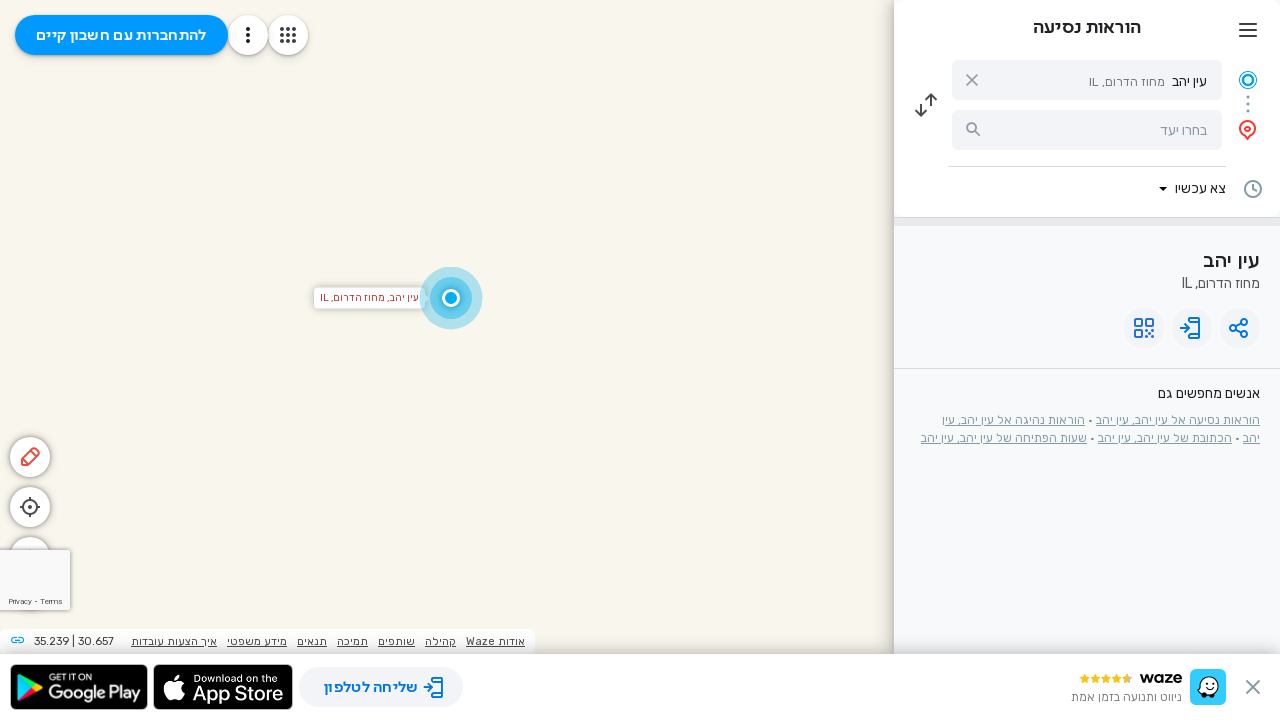

--- FILE ---
content_type: text/html; charset=utf-8
request_url: https://www.waze.com/he/live-map/directions?from=place.ChIJx9Ts9-jUAxURNiyeQrFrAB8
body_size: 25565
content:
<!DOCTYPE html><html dir="rtl" lang="he"><head><script type="text/javascript">var novaConfigurationsBootstrap;(()=>{"use strict";var t={961:function(t,r,n){var e=this&&this.__awaiter||function(t,r,n,e){return new(n||(n=Promise))((function(o,i){function a(t){try{c(e.next(t))}catch(t){i(t)}}function s(t){try{c(e.throw(t))}catch(t){i(t)}}function c(t){var r;t.done?o(t.value):(r=t.value,r instanceof n?r:new n((function(t){t(r)}))).then(a,s)}c((e=e.apply(t,r||[])).next())}))};Object.defineProperty(r,"__esModule",{value:!0}),r.fetchConfig=r.FetchError=void 0;const o=n(354);class i extends Error{constructor(t,r){super(r),this.status=t}}r.FetchError=i,r.fetchConfig=function(t,r,n){return window.novaConfiguration=window.novaConfiguration||{promises:{}},!r&&window.novaConfiguration.promises[t]||(window.novaConfiguration.promises[t]=function(t,r){return e(this,void 0,void 0,(function*(){(0,o.initializeVisitorId)();const n=yield fetch(`/api/config/${t}`,{headers:Object.assign({"Content-Type":"application/json"},r)});if(!n.ok){const t=yield n.text();throw new i(n.status,t)}return yield n.json()}))}(t,n)),window.novaConfiguration.promises[t]}},233:(t,r,n)=>{var e;n.r(r),n.d(r,{NIL:()=>M,parse:()=>y,stringify:()=>f,v1:()=>h,v3:()=>j,v4:()=>A,v5:()=>P,validate:()=>s,version:()=>x});var o=new Uint8Array(16);function i(){if(!e&&!(e="undefined"!=typeof crypto&&crypto.getRandomValues&&crypto.getRandomValues.bind(crypto)||"undefined"!=typeof msCrypto&&"function"==typeof msCrypto.getRandomValues&&msCrypto.getRandomValues.bind(msCrypto)))throw new Error("crypto.getRandomValues() not supported. See https://github.com/uuidjs/uuid#getrandomvalues-not-supported");return e(o)}const a=/^(?:[0-9a-f]{8}-[0-9a-f]{4}-[1-5][0-9a-f]{3}-[89ab][0-9a-f]{3}-[0-9a-f]{12}|00000000-0000-0000-0000-000000000000)$/i,s=function(t){return"string"==typeof t&&a.test(t)};for(var c=[],u=0;u<256;++u)c.push((u+256).toString(16).substr(1));const f=function(t){var r=arguments.length>1&&void 0!==arguments[1]?arguments[1]:0,n=(c[t[r+0]]+c[t[r+1]]+c[t[r+2]]+c[t[r+3]]+"-"+c[t[r+4]]+c[t[r+5]]+"-"+c[t[r+6]]+c[t[r+7]]+"-"+c[t[r+8]]+c[t[r+9]]+"-"+c[t[r+10]]+c[t[r+11]]+c[t[r+12]]+c[t[r+13]]+c[t[r+14]]+c[t[r+15]]).toLowerCase();if(!s(n))throw TypeError("Stringified UUID is invalid");return n};var d,v,l=0,p=0;const h=function(t,r,n){var e=r&&n||0,o=r||new Array(16),a=(t=t||{}).node||d,s=void 0!==t.clockseq?t.clockseq:v;if(null==a||null==s){var c=t.random||(t.rng||i)();null==a&&(a=d=[1|c[0],c[1],c[2],c[3],c[4],c[5]]),null==s&&(s=v=16383&(c[6]<<8|c[7]))}var u=void 0!==t.msecs?t.msecs:Date.now(),h=void 0!==t.nsecs?t.nsecs:p+1,y=u-l+(h-p)/1e4;if(y<0&&void 0===t.clockseq&&(s=s+1&16383),(y<0||u>l)&&void 0===t.nsecs&&(h=0),h>=1e4)throw new Error("uuid.v1(): Can't create more than 10M uuids/sec");l=u,p=h,v=s;var g=(1e4*(268435455&(u+=122192928e5))+h)%4294967296;o[e++]=g>>>24&255,o[e++]=g>>>16&255,o[e++]=g>>>8&255,o[e++]=255&g;var w=u/4294967296*1e4&268435455;o[e++]=w>>>8&255,o[e++]=255&w,o[e++]=w>>>24&15|16,o[e++]=w>>>16&255,o[e++]=s>>>8|128,o[e++]=255&s;for(var b=0;b<6;++b)o[e+b]=a[b];return r||f(o)},y=function(t){if(!s(t))throw TypeError("Invalid UUID");var r,n=new Uint8Array(16);return n[0]=(r=parseInt(t.slice(0,8),16))>>>24,n[1]=r>>>16&255,n[2]=r>>>8&255,n[3]=255&r,n[4]=(r=parseInt(t.slice(9,13),16))>>>8,n[5]=255&r,n[6]=(r=parseInt(t.slice(14,18),16))>>>8,n[7]=255&r,n[8]=(r=parseInt(t.slice(19,23),16))>>>8,n[9]=255&r,n[10]=(r=parseInt(t.slice(24,36),16))/1099511627776&255,n[11]=r/4294967296&255,n[12]=r>>>24&255,n[13]=r>>>16&255,n[14]=r>>>8&255,n[15]=255&r,n};function g(t,r,n){function e(t,e,o,i){if("string"==typeof t&&(t=function(t){t=unescape(encodeURIComponent(t));for(var r=[],n=0;n<t.length;++n)r.push(t.charCodeAt(n));return r}(t)),"string"==typeof e&&(e=y(e)),16!==e.length)throw TypeError("Namespace must be array-like (16 iterable integer values, 0-255)");var a=new Uint8Array(16+t.length);if(a.set(e),a.set(t,e.length),(a=n(a))[6]=15&a[6]|r,a[8]=63&a[8]|128,o){i=i||0;for(var s=0;s<16;++s)o[i+s]=a[s];return o}return f(a)}try{e.name=t}catch(t){}return e.DNS="6ba7b810-9dad-11d1-80b4-00c04fd430c8",e.URL="6ba7b811-9dad-11d1-80b4-00c04fd430c8",e}function w(t){return 14+(t+64>>>9<<4)+1}function b(t,r){var n=(65535&t)+(65535&r);return(t>>16)+(r>>16)+(n>>16)<<16|65535&n}function m(t,r,n,e,o,i){return b((a=b(b(r,t),b(e,i)))<<(s=o)|a>>>32-s,n);var a,s}function I(t,r,n,e,o,i,a){return m(r&n|~r&e,t,r,o,i,a)}function C(t,r,n,e,o,i,a){return m(r&e|n&~e,t,r,o,i,a)}function V(t,r,n,e,o,i,a){return m(r^n^e,t,r,o,i,a)}function _(t,r,n,e,o,i,a){return m(n^(r|~e),t,r,o,i,a)}const j=g("v3",48,(function(t){if("string"==typeof t){var r=unescape(encodeURIComponent(t));t=new Uint8Array(r.length);for(var n=0;n<r.length;++n)t[n]=r.charCodeAt(n)}return function(t){for(var r=[],n=32*t.length,e="0123456789abcdef",o=0;o<n;o+=8){var i=t[o>>5]>>>o%32&255,a=parseInt(e.charAt(i>>>4&15)+e.charAt(15&i),16);r.push(a)}return r}(function(t,r){t[r>>5]|=128<<r%32,t[w(r)-1]=r;for(var n=1732584193,e=-271733879,o=-1732584194,i=271733878,a=0;a<t.length;a+=16){var s=n,c=e,u=o,f=i;n=I(n,e,o,i,t[a],7,-680876936),i=I(i,n,e,o,t[a+1],12,-389564586),o=I(o,i,n,e,t[a+2],17,606105819),e=I(e,o,i,n,t[a+3],22,-1044525330),n=I(n,e,o,i,t[a+4],7,-176418897),i=I(i,n,e,o,t[a+5],12,1200080426),o=I(o,i,n,e,t[a+6],17,-1473231341),e=I(e,o,i,n,t[a+7],22,-45705983),n=I(n,e,o,i,t[a+8],7,1770035416),i=I(i,n,e,o,t[a+9],12,-1958414417),o=I(o,i,n,e,t[a+10],17,-42063),e=I(e,o,i,n,t[a+11],22,-1990404162),n=I(n,e,o,i,t[a+12],7,1804603682),i=I(i,n,e,o,t[a+13],12,-40341101),o=I(o,i,n,e,t[a+14],17,-1502002290),n=C(n,e=I(e,o,i,n,t[a+15],22,1236535329),o,i,t[a+1],5,-165796510),i=C(i,n,e,o,t[a+6],9,-1069501632),o=C(o,i,n,e,t[a+11],14,643717713),e=C(e,o,i,n,t[a],20,-373897302),n=C(n,e,o,i,t[a+5],5,-701558691),i=C(i,n,e,o,t[a+10],9,38016083),o=C(o,i,n,e,t[a+15],14,-660478335),e=C(e,o,i,n,t[a+4],20,-405537848),n=C(n,e,o,i,t[a+9],5,568446438),i=C(i,n,e,o,t[a+14],9,-1019803690),o=C(o,i,n,e,t[a+3],14,-187363961),e=C(e,o,i,n,t[a+8],20,1163531501),n=C(n,e,o,i,t[a+13],5,-1444681467),i=C(i,n,e,o,t[a+2],9,-51403784),o=C(o,i,n,e,t[a+7],14,1735328473),n=V(n,e=C(e,o,i,n,t[a+12],20,-1926607734),o,i,t[a+5],4,-378558),i=V(i,n,e,o,t[a+8],11,-2022574463),o=V(o,i,n,e,t[a+11],16,1839030562),e=V(e,o,i,n,t[a+14],23,-35309556),n=V(n,e,o,i,t[a+1],4,-1530992060),i=V(i,n,e,o,t[a+4],11,1272893353),o=V(o,i,n,e,t[a+7],16,-155497632),e=V(e,o,i,n,t[a+10],23,-1094730640),n=V(n,e,o,i,t[a+13],4,681279174),i=V(i,n,e,o,t[a],11,-358537222),o=V(o,i,n,e,t[a+3],16,-722521979),e=V(e,o,i,n,t[a+6],23,76029189),n=V(n,e,o,i,t[a+9],4,-640364487),i=V(i,n,e,o,t[a+12],11,-421815835),o=V(o,i,n,e,t[a+15],16,530742520),n=_(n,e=V(e,o,i,n,t[a+2],23,-995338651),o,i,t[a],6,-198630844),i=_(i,n,e,o,t[a+7],10,1126891415),o=_(o,i,n,e,t[a+14],15,-1416354905),e=_(e,o,i,n,t[a+5],21,-57434055),n=_(n,e,o,i,t[a+12],6,1700485571),i=_(i,n,e,o,t[a+3],10,-1894986606),o=_(o,i,n,e,t[a+10],15,-1051523),e=_(e,o,i,n,t[a+1],21,-2054922799),n=_(n,e,o,i,t[a+8],6,1873313359),i=_(i,n,e,o,t[a+15],10,-30611744),o=_(o,i,n,e,t[a+6],15,-1560198380),e=_(e,o,i,n,t[a+13],21,1309151649),n=_(n,e,o,i,t[a+4],6,-145523070),i=_(i,n,e,o,t[a+11],10,-1120210379),o=_(o,i,n,e,t[a+2],15,718787259),e=_(e,o,i,n,t[a+9],21,-343485551),n=b(n,s),e=b(e,c),o=b(o,u),i=b(i,f)}return[n,e,o,i]}(function(t){if(0===t.length)return[];for(var r=8*t.length,n=new Uint32Array(w(r)),e=0;e<r;e+=8)n[e>>5]|=(255&t[e/8])<<e%32;return n}(t),8*t.length))})),A=function(t,r,n){var e=(t=t||{}).random||(t.rng||i)();if(e[6]=15&e[6]|64,e[8]=63&e[8]|128,r){n=n||0;for(var o=0;o<16;++o)r[n+o]=e[o];return r}return f(e)};function U(t,r,n,e){switch(t){case 0:return r&n^~r&e;case 1:case 3:return r^n^e;case 2:return r&n^r&e^n&e}}function O(t,r){return t<<r|t>>>32-r}const P=g("v5",80,(function(t){var r=[1518500249,1859775393,2400959708,3395469782],n=[1732584193,4023233417,2562383102,271733878,3285377520];if("string"==typeof t){var e=unescape(encodeURIComponent(t));t=[];for(var o=0;o<e.length;++o)t.push(e.charCodeAt(o))}else Array.isArray(t)||(t=Array.prototype.slice.call(t));t.push(128);for(var i=t.length/4+2,a=Math.ceil(i/16),s=new Array(a),c=0;c<a;++c){for(var u=new Uint32Array(16),f=0;f<16;++f)u[f]=t[64*c+4*f]<<24|t[64*c+4*f+1]<<16|t[64*c+4*f+2]<<8|t[64*c+4*f+3];s[c]=u}s[a-1][14]=8*(t.length-1)/Math.pow(2,32),s[a-1][14]=Math.floor(s[a-1][14]),s[a-1][15]=8*(t.length-1)&4294967295;for(var d=0;d<a;++d){for(var v=new Uint32Array(80),l=0;l<16;++l)v[l]=s[d][l];for(var p=16;p<80;++p)v[p]=O(v[p-3]^v[p-8]^v[p-14]^v[p-16],1);for(var h=n[0],y=n[1],g=n[2],w=n[3],b=n[4],m=0;m<80;++m){var I=Math.floor(m/20),C=O(h,5)+U(I,y,g,w)+b+r[I]+v[m]>>>0;b=w,w=g,g=O(y,30)>>>0,y=h,h=C}n[0]=n[0]+h>>>0,n[1]=n[1]+y>>>0,n[2]=n[2]+g>>>0,n[3]=n[3]+w>>>0,n[4]=n[4]+b>>>0}return[n[0]>>24&255,n[0]>>16&255,n[0]>>8&255,255&n[0],n[1]>>24&255,n[1]>>16&255,n[1]>>8&255,255&n[1],n[2]>>24&255,n[2]>>16&255,n[2]>>8&255,255&n[2],n[3]>>24&255,n[3]>>16&255,n[3]>>8&255,255&n[3],n[4]>>24&255,n[4]>>16&255,n[4]>>8&255,255&n[4]]})),M="00000000-0000-0000-0000-000000000000",x=function(t){if(!s(t))throw TypeError("Invalid UUID");return parseInt(t.substr(14,1),16)}},691:(t,r,n)=>{Object.defineProperty(r,"__esModule",{value:!0}),r.initializeVisitorId=void 0;const e=n(233),o=n(303);let i;r.initializeVisitorId=function(){return window.novaVisitor=window.novaVisitor||{created:!1},window.novaVisitor.created||(window.novaVisitor.created=!0,document.cookie=`_web_visitorid=${(0,e.v4)()};path=/`),i||(i=(0,o.fetchVisitorId)()),i}},303:function(t,r){var n=this&&this.__awaiter||function(t,r,n,e){return new(n||(n=Promise))((function(o,i){function a(t){try{c(e.next(t))}catch(t){i(t)}}function s(t){try{c(e.throw(t))}catch(t){i(t)}}function c(t){var r;t.done?o(t.value):(r=t.value,r instanceof n?r:new n((function(t){t(r)}))).then(a,s)}c((e=e.apply(t,r||[])).next())}))};Object.defineProperty(r,"__esModule",{value:!0}),r.fetchVisitorId=void 0,r.fetchVisitorId=function(){return n(this,void 0,void 0,(function*(){const t=yield fetch("/web-events/visitors",{method:"POST",headers:{"Content-Type":"application/json"}}),{visitor_id:r}=yield t.json();if(r)return r}))}},354:(t,r,n)=>{Object.defineProperty(r,"__esModule",{value:!0}),r.initializeVisitorId=r.fetchVisitorId=void 0;var e=n(303);Object.defineProperty(r,"fetchVisitorId",{enumerable:!0,get:function(){return e.fetchVisitorId}});var o=n(691);Object.defineProperty(r,"initializeVisitorId",{enumerable:!0,get:function(){return o.initializeVisitorId}})}},r={};function n(e){var o=r[e];if(void 0!==o)return o.exports;var i=r[e]={exports:{}};return t[e].call(i.exports,i,i.exports,n),i.exports}n.d=(t,r)=>{for(var e in r)n.o(r,e)&&!n.o(t,e)&&Object.defineProperty(t,e,{enumerable:!0,get:r[e]})},n.o=(t,r)=>Object.prototype.hasOwnProperty.call(t,r),n.r=t=>{"undefined"!=typeof Symbol&&Symbol.toStringTag&&Object.defineProperty(t,Symbol.toStringTag,{value:"Module"}),Object.defineProperty(t,"__esModule",{value:!0})};var e={};(()=>{var t=e;Object.defineProperty(t,"__esModule",{value:!0}),t.bootstrap=void 0;const r=n(961);t.bootstrap=function(...t){t.forEach((t=>{(0,r.fetchConfig)(t,!1,{})}))}})(),novaConfigurationsBootstrap=e})();;novaConfigurationsBootstrap.bootstrap('LivemapConfig')</script><!-- Google Tag Manager --><script type="text/javascript">(function(w,d,s,l,i){w[l]=w[l]||[];w[l].push({'gtm.start':
new Date().getTime(),event:'gtm.js'});var f=d.getElementsByTagName(s)[0],
j=d.createElement(s),dl=l!='dataLayer'?'&l='+l:'';j.async=true;j.src=
'https://www.googletagmanager.com/gtm.js?id='+i+dl;f.parentNode.insertBefore(j,f);
})(window,document,'script','dataLayer','GTM-NCTWGXP')</script><!-- End Google Tag Manager --><meta charset="utf-8"><meta name="viewport" content="width=device-width, initial-scale=1.0, minimum-scale=1.0, maximum-scale=1.0"><meta name="title" content="הוראות נהיגה, דיווחי תנועה בזמן אמת ועדכונים על מצב הכבישים - Waze"><meta name="description" content="הוראות הניווט בזמן אמת מבוססות על עדכונים חיים מ-Waze - קבלו את המסלול הטוב ביותר ליעדכם מנהגים אחרים"><meta property="og:image" content="https://web-assets.waze.com/social/og.png"><meta property="og:image_secure_url" content="https://web-assets.waze.com/social/og.png"><meta property="og:type" content="website"><meta property="og:site_name" content="Waze"><meta property="twitter:card" content="summary"><meta property="twitter:site" content="@waze"><meta property="twitter:image" content="https://web-assets.waze.com/social/twitter.png"><meta property="og:title" content="הוראות נהיגה, דיווחי תנועה בזמן אמת ועדכונים על מצב הכבישים - Waze"><meta property="og:description" content="הוראות הניווט בזמן אמת מבוססות על עדכונים חיים מ-Waze - קבלו את המסלול הטוב ביותר ליעדכם מנהגים אחרים"><meta property="twitter:title" content="הוראות נהיגה, דיווחי תנועה בזמן אמת ועדכונים על מצב הכבישים - Waze"><meta property="twitter:description" content="הוראות הניווט בזמן אמת מבוססות על עדכונים חיים מ-Waze - קבלו את המסלול הטוב ביותר ליעדכם מנהגים אחרים"><meta property="twitter:image:alt" content="ניווט ודיווחי תנועה בזמן אמת"><link rel="icon" type="image/svg+xml" href="https://web-assets.waze.com/livemap/stg/favicon-32a6472203cb074e603a9e38d303f9b7.svg"><link rel="stylesheet" href="https://web-assets.waze.com/livemap/stg/vendor-01fbf9a4f3c117d4a655.rtl.css"><link rel="stylesheet" href="https://web-assets.waze.com/livemap/stg/waze-vendor-f3190a5962b7e2c4c245.rtl.css"><link rel="canonical" href="https://www.waze.com/he/live-map/directions?from=place.ChIJx9Ts9-jUAxURNiyeQrFrAB8"><link rel="alternate" hreflang="af" href="http://www.waze.com/af/live-map/directions?from=place.ChIJx9Ts9-jUAxURNiyeQrFrAB8"><link rel="alternate" hreflang="ar" href="http://www.waze.com/ar/live-map/directions?from=place.ChIJx9Ts9-jUAxURNiyeQrFrAB8"><link rel="alternate" hreflang="az" href="http://www.waze.com/az/live-map/directions?from=place.ChIJx9Ts9-jUAxURNiyeQrFrAB8"><link rel="alternate" hreflang="be" href="http://www.waze.com/be/live-map/directions?from=place.ChIJx9Ts9-jUAxURNiyeQrFrAB8"><link rel="alternate" hreflang="bg" href="http://www.waze.com/bg/live-map/directions?from=place.ChIJx9Ts9-jUAxURNiyeQrFrAB8"><link rel="alternate" hreflang="ca" href="http://www.waze.com/ca/live-map/directions?from=place.ChIJx9Ts9-jUAxURNiyeQrFrAB8"><link rel="alternate" hreflang="cs" href="http://www.waze.com/cs/live-map/directions?from=place.ChIJx9Ts9-jUAxURNiyeQrFrAB8"><link rel="alternate" hreflang="da" href="http://www.waze.com/da/live-map/directions?from=place.ChIJx9Ts9-jUAxURNiyeQrFrAB8"><link rel="alternate" hreflang="de" href="http://www.waze.com/de/live-map/directions?from=place.ChIJx9Ts9-jUAxURNiyeQrFrAB8"><link rel="alternate" hreflang="el" href="http://www.waze.com/el/live-map/directions?from=place.ChIJx9Ts9-jUAxURNiyeQrFrAB8"><link rel="alternate" hreflang="en-AU" href="http://www.waze.com/en-AU/live-map/directions?from=place.ChIJx9Ts9-jUAxURNiyeQrFrAB8"><link rel="alternate" hreflang="en-GB" href="http://www.waze.com/en-GB/live-map/directions?from=place.ChIJx9Ts9-jUAxURNiyeQrFrAB8"><link rel="alternate" hreflang="en" href="http://www.waze.com/live-map/directions?from=place.ChIJx9Ts9-jUAxURNiyeQrFrAB8"><link rel="alternate" hreflang="es-419" href="http://www.waze.com/es-419/live-map/directions?from=place.ChIJx9Ts9-jUAxURNiyeQrFrAB8"><link rel="alternate" hreflang="es" href="http://www.waze.com/es/live-map/directions?from=place.ChIJx9Ts9-jUAxURNiyeQrFrAB8"><link rel="alternate" hreflang="et" href="http://www.waze.com/et/live-map/directions?from=place.ChIJx9Ts9-jUAxURNiyeQrFrAB8"><link rel="alternate" hreflang="eu" href="http://www.waze.com/eu/live-map/directions?from=place.ChIJx9Ts9-jUAxURNiyeQrFrAB8"><link rel="alternate" hreflang="fa-IR" href="http://www.waze.com/fa-IR/live-map/directions?from=place.ChIJx9Ts9-jUAxURNiyeQrFrAB8"><link rel="alternate" hreflang="fi" href="http://www.waze.com/fi/live-map/directions?from=place.ChIJx9Ts9-jUAxURNiyeQrFrAB8"><link rel="alternate" hreflang="fil" href="http://www.waze.com/fil/live-map/directions?from=place.ChIJx9Ts9-jUAxURNiyeQrFrAB8"><link rel="alternate" hreflang="fr" href="http://www.waze.com/fr/live-map/directions?from=place.ChIJx9Ts9-jUAxURNiyeQrFrAB8"><link rel="alternate" hreflang="fy" href="http://www.waze.com/fy/live-map/directions?from=place.ChIJx9Ts9-jUAxURNiyeQrFrAB8"><link rel="alternate" hreflang="gl" href="http://www.waze.com/gl/live-map/directions?from=place.ChIJx9Ts9-jUAxURNiyeQrFrAB8"><link rel="alternate" hreflang="he" href="http://www.waze.com/he/live-map/directions?from=place.ChIJx9Ts9-jUAxURNiyeQrFrAB8"><link rel="alternate" hreflang="hi" href="http://www.waze.com/hi/live-map/directions?from=place.ChIJx9Ts9-jUAxURNiyeQrFrAB8"><link rel="alternate" hreflang="hr" href="http://www.waze.com/hr/live-map/directions?from=place.ChIJx9Ts9-jUAxURNiyeQrFrAB8"><link rel="alternate" hreflang="hu" href="http://www.waze.com/hu/live-map/directions?from=place.ChIJx9Ts9-jUAxURNiyeQrFrAB8"><link rel="alternate" hreflang="id" href="http://www.waze.com/id/live-map/directions?from=place.ChIJx9Ts9-jUAxURNiyeQrFrAB8"><link rel="alternate" hreflang="it" href="http://www.waze.com/it/live-map/directions?from=place.ChIJx9Ts9-jUAxURNiyeQrFrAB8"><link rel="alternate" hreflang="ja" href="http://www.waze.com/ja/live-map/directions?from=place.ChIJx9Ts9-jUAxURNiyeQrFrAB8"><link rel="alternate" hreflang="ka" href="http://www.waze.com/ka/live-map/directions?from=place.ChIJx9Ts9-jUAxURNiyeQrFrAB8"><link rel="alternate" hreflang="kn" href="http://www.waze.com/kn/live-map/directions?from=place.ChIJx9Ts9-jUAxURNiyeQrFrAB8"><link rel="alternate" hreflang="ko" href="http://www.waze.com/ko/live-map/directions?from=place.ChIJx9Ts9-jUAxURNiyeQrFrAB8"><link rel="alternate" hreflang="lt" href="http://www.waze.com/lt/live-map/directions?from=place.ChIJx9Ts9-jUAxURNiyeQrFrAB8"><link rel="alternate" hreflang="lv" href="http://www.waze.com/lv/live-map/directions?from=place.ChIJx9Ts9-jUAxURNiyeQrFrAB8"><link rel="alternate" hreflang="ms" href="http://www.waze.com/ms/live-map/directions?from=place.ChIJx9Ts9-jUAxURNiyeQrFrAB8"><link rel="alternate" hreflang="nl-BE" href="http://www.waze.com/nl-BE/live-map/directions?from=place.ChIJx9Ts9-jUAxURNiyeQrFrAB8"><link rel="alternate" hreflang="nl" href="http://www.waze.com/nl/live-map/directions?from=place.ChIJx9Ts9-jUAxURNiyeQrFrAB8"><link rel="alternate" hreflang="no" href="http://www.waze.com/no/live-map/directions?from=place.ChIJx9Ts9-jUAxURNiyeQrFrAB8"><link rel="alternate" hreflang="pl" href="http://www.waze.com/pl/live-map/directions?from=place.ChIJx9Ts9-jUAxURNiyeQrFrAB8"><link rel="alternate" hreflang="pt-BR" href="http://www.waze.com/pt-BR/live-map/directions?from=place.ChIJx9Ts9-jUAxURNiyeQrFrAB8"><link rel="alternate" hreflang="pt-PT" href="http://www.waze.com/pt-PT/live-map/directions?from=place.ChIJx9Ts9-jUAxURNiyeQrFrAB8"><link rel="alternate" hreflang="ro" href="http://www.waze.com/ro/live-map/directions?from=place.ChIJx9Ts9-jUAxURNiyeQrFrAB8"><link rel="alternate" hreflang="ru" href="http://www.waze.com/ru/live-map/directions?from=place.ChIJx9Ts9-jUAxURNiyeQrFrAB8"><link rel="alternate" hreflang="sk" href="http://www.waze.com/sk/live-map/directions?from=place.ChIJx9Ts9-jUAxURNiyeQrFrAB8"><link rel="alternate" hreflang="sl" href="http://www.waze.com/sl/live-map/directions?from=place.ChIJx9Ts9-jUAxURNiyeQrFrAB8"><link rel="alternate" hreflang="sr" href="http://www.waze.com/sr/live-map/directions?from=place.ChIJx9Ts9-jUAxURNiyeQrFrAB8"><link rel="alternate" hreflang="sv" href="http://www.waze.com/sv/live-map/directions?from=place.ChIJx9Ts9-jUAxURNiyeQrFrAB8"><link rel="alternate" hreflang="th" href="http://www.waze.com/th/live-map/directions?from=place.ChIJx9Ts9-jUAxURNiyeQrFrAB8"><link rel="alternate" hreflang="tr" href="http://www.waze.com/tr/live-map/directions?from=place.ChIJx9Ts9-jUAxURNiyeQrFrAB8"><link rel="alternate" hreflang="uk" href="http://www.waze.com/uk/live-map/directions?from=place.ChIJx9Ts9-jUAxURNiyeQrFrAB8"><link rel="alternate" hreflang="ur" href="http://www.waze.com/ur/live-map/directions?from=place.ChIJx9Ts9-jUAxURNiyeQrFrAB8"><link rel="alternate" hreflang="uz" href="http://www.waze.com/uz/live-map/directions?from=place.ChIJx9Ts9-jUAxURNiyeQrFrAB8"><link rel="alternate" hreflang="zh-HK" href="http://www.waze.com/zh-HK/live-map/directions?from=place.ChIJx9Ts9-jUAxURNiyeQrFrAB8"><link rel="alternate" hreflang="zh-TW" href="http://www.waze.com/zh-TW/live-map/directions?from=place.ChIJx9Ts9-jUAxURNiyeQrFrAB8"><link rel="alternate" hreflang="zh" href="http://www.waze.com/zh/live-map/directions?from=place.ChIJx9Ts9-jUAxURNiyeQrFrAB8"><link rel="alternate" hreflang="x-default" href="http://www.waze.com/live-map/directions?from=place.ChIJx9Ts9-jUAxURNiyeQrFrAB8"><title>הוראות נהיגה, דיווחי תנועה בזמן אמת ועדכונים על מצב הכבישים - Waze</title><link rel="stylesheet" href="https://web-assets.waze.com/livemap/stg/common-00e284b95aef9fc130e5.rtl.css"><link rel="stylesheet" href="https://web-assets.waze.com/livemap/stg/livemap-2dfbf498b4854e74711c.rtl.css"><link rel="preload" as="image" href="https://web-assets.waze.com/livemap/stg/map-placeholder@2x-d2d62e1471a04a5643035e8da0142369.png" imagesrcset="https://web-assets.waze.com/livemap/stg/map-placeholder-306089143fcd4e061cdb3b946ccec977.png 1x, https://web-assets.waze.com/livemap/stg/map-placeholder@2x-d2d62e1471a04a5643035e8da0142369.png 2x"><link rel="preload" as="image" href="https://web-assets.waze.com/livemap/stg/page-loader-background@2x-af7db133d446db4cc224b506b7c22d0d.png" imagesrcset="https://web-assets.waze.com/livemap/stg/page-loader-background-234289043eec2b9063539bc7181c60ef.png 1x, https://web-assets.waze.com/livemap/stg/page-loader-background@2x-af7db133d446db4cc224b506b7c22d0d.png 2x"></head><body class="experiment-cta-bar-blue"><!-- Google Tag Manager (noscript) --><noscript><iframe src="https://www.googletagmanager.com/ns.html?id=GTM-NCTWGXP" height="0" width="0" style="display:none;visibility:hidden"></iframe></noscript><!-- End Google Tag Manager (noscript) --><script type="text/javascript">if (/(iPhone|iPad|iPod)/.test(navigator.userAgent)) {
  document.body.classList.add('device-ios')
} else if (/Android/.test(navigator.userAgent)) {
  document.body.classList.add('device-android')
} else {
  document.body.classList.add('device-other')
}</script><script async defer type="text/javascript" src="https://www.google.com/recaptcha/enterprise.js?render=6LcObp8qAAAAAN7PXkfwsM7EivOr45jR9BZixUx8&amp;waf=session&amp;badge=bottomleft" nonce="bAmlxrg9fakNh79GHpGuDA=="></script><script id="gon" type="text/json">{"stage":"production","stackdriverErrorReporting":{"key":"AIzaSyDDm2sErUFGdnI9eGBJwtkCCO3_Xem91Rg","projectId":"waze-livemap-prod","service":"default","version":"v1.26.0"},"isWebView":false,"host":"www.waze.com","wazeDeeplinks":"https:\u002F\u002Fdevelopers.google.com\u002Fwaze\u002Fdeeplinks","support":"https:\u002F\u002Fsupport.google.com\u002Fwaze\u002Fanswer\u002F9058157","aboutEmbed":"https:\u002F\u002Fdevelopers.google.com\u002Fwaze\u002Fiframe","embedHost":"https:\u002F\u002Fembed.waze.com","ulHost":"https:\u002F\u002Ful.waze.com","homeLink":"https:\u002F\u002Fwww.waze.com","cmsHomeLink":"https:\u002F\u002Fwww.waze.com\u002Fcompany","iframeAllowedOrigins":[],"enableRecaptcha":true,"recaptchaSessionSiteKey":"6LcObp8qAAAAAN7PXkfwsM7EivOr45jR9BZixUx8","recaptchaActionSiteKey":"6Lf4WdUqAAAAAEUYUvzyLYIkO3PoFAqi8ZHGiDLW","googleApiKeyClient":"AIzaSyD3pw7nGs7Jal1C4A7G3L9pYxfM6urTeMg","tilesEnv":"production","appConfigName":"LivemapConfig","livemapState":{"experience":"routing","localeContext":{"locales":[{"locale":"af","languageName":"Afrikaans"},{"locale":"ar","languageName":"العربية"},{"locale":"az","languageName":"İngilis (ABŞ)"},{"locale":"be","languageName":"Беларуская (BY)"},{"locale":"bg","languageName":"Български"},{"locale":"ca","languageName":"Anglès (EUA)"},{"locale":"cs","languageName":"Čeština"},{"locale":"da","languageName":"Engelsk"},{"locale":"de","languageName":"Deutsch"},{"locale":"el","languageName":"Ελληνικά"},{"locale":"en-AU","languageName":"English (Australia)"},{"locale":"en-GB","languageName":"English (UK)"},{"locale":"en","languageName":"English (US)"},{"locale":"es-419","languageName":"Inglés (US)"},{"locale":"es","languageName":"Español"},{"locale":"et","languageName":"Eesti"},{"locale":"eu","languageName":"Euskara"},{"locale":"fa-IR","languageName":"انگلیسی (آمریکا)"},{"locale":"fi","languageName":"Englanti (US)"},{"locale":"fil","languageName":"Filipino"},{"locale":"fr","languageName":"Anglais (US)"},{"locale":"fy","languageName":"Frysk"},{"locale":"gl","languageName":"Galego"},{"locale":"he","languageName":"עברית‎"},{"locale":"hi","languageName":"हिन्दी"},{"locale":"hr","languageName":"Engleski (US)"},{"locale":"hu","languageName":"Magyar"},{"locale":"id","languageName":"Inggris (AS)"},{"locale":"it","languageName":"Italiano (IT)"},{"locale":"ja","languageName":"英語(US)"},{"locale":"ka","languageName":"ქართული"},{"locale":"kn","languageName":"English (US)"},{"locale":"ko","languageName":"영어 (US)"},{"locale":"lt","languageName":"Lietuviškai (LT)"},{"locale":"lv","languageName":"Latviešu"},{"locale":"ms","languageName":"Bahasa Malaysia"},{"locale":"nl-BE","languageName":"English (US)"},{"locale":"nl","languageName":"Nederlands"},{"locale":"no","languageName":"Norsk"},{"locale":"pl","languageName":"Angielski (USA)"},{"locale":"pt-BR","languageName":"Português (Brasil)"},{"locale":"pt-PT","languageName":"Português (Portugal)"},{"locale":"ro","languageName":"Română (RO)"},{"locale":"ru","languageName":"Русский"},{"locale":"sk","languageName":"Slovenčina"},{"locale":"sl","languageName":"Slovenščina"},{"locale":"sr","languageName":"Srpski"},{"locale":"sv","languageName":"Svenska"},{"locale":"th","languageName":"ภาษาไทย"},{"locale":"tr","languageName":"Türkçe"},{"locale":"uk","languageName":"Українська (UK)"},{"locale":"ur","languageName":"English (US)"},{"locale":"uz","languageName":"O'zbek"},{"locale":"zh-HK","languageName":"粵語"},{"locale":"zh-TW","languageName":"中文 (繁體)"},{"locale":"zh","languageName":"普通话"}],"currentLocale":"he","originalPath":"\u002Flive-map\u002Fdirections?from=place.ChIJx9Ts9-jUAxURNiyeQrFrAB8","isLocalized":true},"routing":{"from":{"address":"מחוז הדרום, IL","latLng":{"lat":30.6574941,"lng":35.2367899},"title":"עין יהב","text":"עין יהב, מחוז הדרום, IL","id":"ChIJx9Ts9-jUAxURNiyeQrFrAB8","venue":{"latLng":{"lat":30.6574941,"lng":35.2367899},"bounds":{"northeast":{"lat":30.66567800159635,"lng":35.24955098596318},"southwest":{"lat":30.64456702860713,"lng":35.22288893143979}},"geoEnv":null,"name":"עין יהב","address":{"countryCode":"IL","countryName":"IL","state":"מחוז הדרום","city":"עין יהב"},"id":"ChIJx9Ts9-jUAxURNiyeQrFrAB8","googlePlaceId":"ChIJx9Ts9-jUAxURNiyeQrFrAB8","types":["locality","political"]},"nearbyVenues":[]}},"enrichment":{},"isSidebarVisible":false,"geolocation":{"state":"available"},"tourSteps":[],"loginHook":{"state":"INITIAL"},"landingPageContext":{"pageType":"routing_from"},"notifications":{}},"_configurations":{}}</script><script id="i18n-strings" type="text/json">{"locale":"he","locales":["af","ar","az","be","bg","ca","cs","da","de","el","en-AU","en-GB","en","es-419","es","et","eu","fa-IR","fi","fil","fr","fy","gl","he","hi","hr","hu","id","it","ja","ka","kn","ko","lt","lv","ms","nl-BE","nl","no","pl","pt-BR","pt-PT","ro","ru","sk","sl","sr","sv","th","tr","uk","ur","uz","zh-HK","zh-TW","zh"],"originalPath":"\u002Flive-map\u002Fdirections?from=place.ChIJx9Ts9-jUAxURNiyeQrFrAB8","translations":{"language_name":"עברית‎","select_language":"בחירת שפה","styleguide":{"copy":"העתקה","copied":"הועתק","close":"סגירה"},"livemap":{"title":"אפליקציית הוראות נהיגה, דיווחי תנועה וניווטי GPS מבית Waze","title_v2":"הוראות נהיגה, דיווחי תנועה בזמן אמת ועדכונים על מצב הכבישים - Waze","description":"ניווט ודיווחי תנועה בזמן אמת","description_v2":"הוראות נסיעה בזמן אמת שמבוססות על עדכוני תנועה מ-Waze","description_v3":"הוראות נהיגה בזמן אמת ומפת עדכוני תנועה מ-Waze - קבלו את המסלול הטוב ביותר ליעד שלכם - בעזרת כוח הקהילה","description_v4":"הוראות הניווט בזמן אמת מבוססות על עדכונים חיים מ-Waze - קבלו את המסלול הטוב ביותר ליעדכם מנהגים אחרים","image_alt":"ניווט ודיווחי תנועה בזמן אמת","not_found":"המיקום לא נמצא - נסו שוב","terms":"Terms","notices":"Notices","waze_logo_alt":"Waze logo","place":{"title":"הוראות נהיגה אל %{address} - באדיבות Waze","title_v2":"הוראות נסיעה ל%{address} - Waze","description":"הוראות נהיגה בזמן אמת ל%{address}, מבוססות על דיווחי תנועה מ-Waze - אפליקציית Waze מסייעת לכם למצוא את המסלול הטוב ביותר ליעד שלכם","description_v2":"הוראות נהיגה בזמן אמת ל%{address}, שמבוססות על דיווחי תנועה בזמן אמת ותנאי הכביש - קבלו את המסלול הטוב ביותר ליעד שלכם מנהגים אחרים.","description_v3":"הוראות נהיגה בזמן אמת ל%{address}, עם עדכוני תנועה ודיווחים על מצב הכביש מנהגים אחרים - קבלו את המסלול הטוב ביותר, תנאי הדרך ומפת התנועה - מופעלת באמצעות כוחה של קהילת Waze. ","description_v4":"הוראות ניווט בזמן אמת ל%{address}, מבוססות על עדכוני תנועה חיים ותנאי הדרך - ממשתמשי Waze אחרים","image_alt":"הוראות נסיעה אל %{address}"},"share":"שתפו","set_as_map_center":"לקבוע כמרכז המפה","send_to_phone":{"title":"שליחה לטלפון","sections":{"first":"פתחו את אפליקציית המצלמה בטלפון שלכם.","second":"יש לכוון את המצלמה ישירות מול קוד ה-QR. כשהסורק יקרא את הקוד, תתקבל התראה.","third":"יש להקיש על ההתראה כדי לפתוח את הקישור."},"footer":{"text":"יש לך Android גירסה 8.1 ומטה? אפשר להשתמש באפליקציה לקריאת QR במקום."},"tooltip":"שליחה לטלפון"},"make_a_qr_code":{"tooltip":"צור קוד QR"},"drive_ended_popup":{"title":"הנסיעה הסתיימה","body":"הנהג\u002Fת הגיע\u002Fה ליעד או שהנסיעה לא משותפת יותר.","close":"סגירה"},"save_to_app":{"leave_now":{"cta":"שמירה לאפליקציה","tooltip":"שמרו את הנסיעה שלכם ב-Waze ותוכלו להתחיל מיד בניווט","success":{"title":"הנסיעה נשמרה באפליקציה","body":"הפעילו את Waze כדי להתחיל לנהוג ל%{destination}","body_unnamed":"Open the app to start driving to 'unnamed location'"}},"arrive_by":{"cta":"שמירה לאפליקציה","tooltip":"אפליקציית Waze תודיע לכם מתי לצאת, בהתאם לדיווחי תנועה בזמן אמת","success":{"title":"הנסיעה נשמרה באפליקציה","body":"אפליקציית Waze תודיע לכם מתי לצאת, בהתאם לדיווחי תנועה בזמן אמת"}},"error":"משהו השתבש - נסו שוב","done":"סיום","pending_login":"התחברו כדי להמשיך","tour":{"title":"שמירת הנסיעה לאפליקציה שלך","body":"פתח את Waze כדי להתחיל מיד בניווט"},"tour_a":{"title":"שמירת הנסיעה לאפליקציה שלך","body":"פתח את Waze כדי להתחיל מיד בניווט"},"tour_b":{"title":"דעו מתי לצאת","body":"שמרו את הנסיעה לאפליקציה ו-Waze תודיע לכם מתי לצאת, בהתאם למצב התנועה בזמן אמת"},"share_link":{"tooltip":"שיתוף"},"send_as_text_message":{"tooltip":"שליחת הנחיות באמצעות ס.מ.ס"},"unnamed_location":"מיקום ללא שם"},"qr_code_popup":{"title":"שיתוף QR","download":{"title":"להוריד","button":"להוריד"},"embed":{"title":"Embed","body":"Direct customers to the right destination. Copy and paste the QR code into your website.","copy":"העתקה","copied":"הועתק"}},"share_popup":{"title":"שיתוף והטמעת המפה","copy":"העתקה","embed":{"title":"הטמעת המפה","body":"כדי להוסיף את המפה החיה של Waze לאתר שלכם, העתיקו והדביקו את הקוד. למידע נוסף על [הטמעת המפה והתאמתה לאתר]"},"share_the_map":{"title":"שיתוף המפה","body":"העתיקו ושתפו את הקישור שבהמשך"},"share_driving_directions":{"title":"שיתוף הנסיעה שלך","body":"שתפו את הוראות הנסיעה מנקודת המוצא שלך ועד ליעדכם"},"planned_drive":{"title":"תכנון נסיעה","body":"קבעתם אירוע? ספרו ל-Waze מתי אתם רוצים להגיע, והאפליקציה תגיד לכם מתי לצאת - לפי מצב התנועה בזמן אמת","leave_at":"יציאה בשעה מסויימת","arrive_by":"זמן הגעה צפוי","day":"יום","month":"חודש","invalid_date":"תאריך שגוי"}},"tour":{"close":"הבנתי"},"time_ago":{"updated":"עודכן","future":"בעתיד","last_year":"בשנה שעברה","last_week":"שבוע שעבר","last_month":"בחודש שעבר","yesterday":"אתמול","hour":"לפני שעה","less_than_minute":"לפני פחות מדקה","now":"הרגע","years_ago":"לפני %{many} שנים","months_ago":"לפני %{many} חודשים","weeks_ago":"לפני %{many} שבועות","days_ago":"לפני %{many} ימים","hour_ago":"לפני %{many} שעות","minutes_ago":"לפני %{many} דקות"},"error_popup":{"message":"משהו השתבש","close":"סגירה"},"meeting":{"title":"הצגת הנסיעה שלי ב-Waze","description":"רוצה לראות את הנסיעה שלי בזמן אמת? היא מופיעה במפת Waze עם עדכונים לגבי זמן ההגעה המשוער, עדכוני תנועה ועוד!","image_alt":"הצגת הנסיעה שלי ב-Waze","user_driving_to":"בנסיעה אל","arriving":"מגיעים ב-","arriving_now":"מגיע\u002Fה עכשיו","updated":"עודכן","default_name":"Wazer","the_name":"ה-%{name}","loader":"העלאת פרטי הנהיגה...","get_live_updates_cta":"רוצה לקבל עדכונים בזמן אמת לגבי הנסיעה של %{name}?","get_live_updates":"עדכונים בזמן אמת","poi":{"user_driving_to":"הנסיעה של %{name}","eta":"הגעה משוערת","eta_time":"הגעה משוערת %{time}"},"get_notified":"נוכל לשלוח לך הודעה עם ההתקרבות של %{name} ליעד."},"share_routes_popup":{"title":"שתף הנסיעה שלך","body":"שתף את נקודת המוצא שלך, היעד וזמן ההגעה המשוער","copy":"העתקת הקישור"},"add_problem_popup":{"title":"דיווח על בעיה","type":"סוג הבעיה","description":"תיאור","types":{"incorrect_address":"כתובת שגויה","missing_road":"כביש חסר","missing_landmark":"ציון דרך חסר","incorrect_turn":"פנייה שגויה","missing_roundabout":"כיכר חסרה","wrong_direction":"כיוון נסיעה שגוי"},"submit":"הגשה","cancel":"ביטול"},"mobile_overlay":{"title":"להורדת Waze","download_now":"הורד כעת","continue":"להמשיך למפה החיה של Waze","continue_to_website":"מעבר לאתר","open_waze":"לפתיחה ב-Waze","open_app":"לפתיחת האפליקציה","use_app":"שימוש באפליקציה","have_app":"כבר יש לך Waze?","no_thanks":"לא תודה","get_app":"להורדת האפליקציה"},"desktop_overlay":{"title":"חיסכו זמן בכל נסיעה","subtitle":"הימנעו מעומסי תנועה, משטרה, תאונות דרכים ועוד באמצעות הנחיות הנהיגה בזמן אמת של Waze","pd_title":"להגיע בזמן, בכל פעם","pd_subtitle":"אפליקציית Waze תודיע לכם מתי לצאת, בהתאם לדיווחי תנועה בזמן אמת"},"teaser":{"title":"אפליקציית Waze","reviews":"(למעלה מ-7 מיליון סקירות)","reviews_desktop":"יותר מ-7 מיליון סיקורים","promo":"חיסכו זמן בכל נסיעה על ידי הימנעות מעומסי תנועה, משטרה, תאונות דרכים ועוד.","pd_promo":"מהיום לא מאחרים! תדעו בדיוק מתי לצאת בהתבסס על מצב התנועה בזמן אמת.","poi_promo":"לחוויה הטובה ביותר, כדאי להציג את המיקום הזה ב-Waze","routing_promo":"באפליקציית Waze מקבלים הנחיות ניווט מפורטות"},"poi_card":{"open_in_waze":"לפתיחה ב-Waze","open_the_app":"לפתיחת האפליקציה","share":"שתפו","send_to_phone":"שליחה לטלפון"},"download_bar":{"tagline":"ניווט ותנועה בזמן אמת","pd_tagline":"להגיע בזמן עם Waze","download":"הורדה","get":"קבלו","send_phone":"שליחה לטלפון"},"dropped_pin":"סיכה נעוצה","routing":{"share":"שיתוף מיקום","phone":"שליחה לטלפון","directions":"הוראות נסיעה","driving_directions":"הוראות נסיעה","set_as_origin":"לקבוע כנקודת התחלה","set_as_destination":"לקבוע כנקודת יעד","drop_pin":"נעיצת סיכה","error":{"title":"לא נמצאו מסלולים","hint":"בדקו את הכתובות ונסו שוב"},"same_from_to_error":{"title":"אין הנחיות זמינות","hint":"נקודות היציאה והיעד שלכם זהות"},"loading":"מחפשים מסלולים...","origin":"נקודת יציאה","destination":"יעד","starting_point":"נקודת התחלה","set_origin":"לקבוע כנקודת התחלה","set_destination":"לקבוע כנקודת יעד"},"route_schedule":{"leave_now":"צא עכשיו","leave_at":"שעת יציאה","arrive_by":"זמן הגעה צפוי","set_time":"קביעת שעה","today":"היום","tomorrow":"מחר","traffic":"עומסי תנועה","estimate_minutes_short":{"zero":"דקה (הערכה)","one":"בעוד כדקה","other":"%{value} דקות (הערכה)"},"estimate_hours_short":"%{value} שעות (הערכה)","no_eta_today":{"label":"ארוכה מדי","drive_duration_minutes":"%{value} דקות","drive_duration_hours":"%{value} שעות","hint":"הנסיעה הזאת ארוכה מכדי שתספיקו להגיע היום. \nבחרו יום אחר. \n"},"tour":{"title":"תכננו את הנסיעה הבאה שלכם","body":"מצאו את השעה הטובה ביותר ליציאה, כדי שתגיעו ליעד שלכם בזמן"},"tour_df_exp":{"title":"ערכו את זמן ההגעה שלכם","body":"מצאו את השעה הטובה ביותר ליציאה, כדי שתגיעו ליעדכם בזמן"}},"route_search":{"from":"בחרו נקודת התחלה","to":"בחרו יעד"},"route_list":{"title":"מסלולים","badges":{"fastest":"הטוב ביותר","toll":"אגרה","hov":"נתיב רב תפוסה"},"navigate":"קדימה","start_drive":"להתחיל בנסיעה","leave_by":"שעת יציאה","leave_by_time":"צאו עד %{time}","arrive_by_time":"הגעה בשעה %{time}"},"venue":{"wikipedia":"וויקיפדיה","open_now":"פתוח עכשיו","open_now_with_hours":"פתוחים עכשיו: %{currentOpenHours}","closed_now":"סגור עכשיו","opening_hours":"שעות פתיחה","venue_opening_hours":"שעות הפתיחה של %{name}:","alts":["Directions to %{name} %{city}","Navigate to %{name} %{city}","Live traffic in %{name} %{city}","Driving directions to %{name} %{city}","Take me to %{name} %{city}","Traffic update near %{name} %{city}","Get directions to %{name} %{city}","Use Waze to navigate to %{name} %{city}"],"venue_alts":"תמונה %{index} של %{name}, %{city}","photos":{"one":"תמונה אחת","other":"%{count} תמונות","copyright":"Images may be subject to copyright"},"services":{"title":"שירות במקום","vallet_service":"שירותי חניה - Valet","drivethrough":"דרייב ת'רו","wi_fi":"וויי-פיי","restrooms":"שירותים","credit_cards":"מקבל כרטיסי אשראי","reservations":"הזמנות","outside_seating":"ישיבה בחוץ","air_conditioning":"מיזוג אוויר","parking_for_customers":"חניית לקוחות","deliveries":"משלוחים","take_away":"טייק-אוויי","wheelchair_accessible":"גישה לנכים"},"seo_block":{"title":"אנשים מחפשים גם","directions":"הוראות נסיעה אל %{venueTitle}","driving_directions":"הוראות נהיגה אל %{venueTitle}","address":"הכתובת של %{venueTitle}","opening_hours":"שעות הפתיחה של %{venueTitle}"},"nearby_block":{"title":"מקומות בסביבה"},"alts_0":"הנחיות ל%{name}%{city}","alts_1":"נסיעה ל%{name}, %{city}","alts_2":"דיווחי תנועה בזמן אמת ב%{name}%{city}","alts_3":"הנחיות נסיעה ל%{name}%{city}","alts_4":"קחו אותי ל%{name}%{city}","alts_5":"עדכון תנועה ליד %{name}%{city}","alts_6":"לקבל הנחיות ל%{name}%{city}","alts_7":"סעו ל%{name}, %{city} בעזרת Waze","reviews":{"review_summary":"ביקורות","show_all_reviews":"הצג עוד","show_more":"אפשרויות נוספות","show_reviews":"ביקורות"}},"attribution":{"click_to_copy":"העתקת הקישור","copied":"קישור הועתק"},"geolocation":{"tooltip":{"unavailable":"המיקום לא זמין","show_current":"הצג את המיקום הנוכחי שלך","showing_current":"המיקום שלך"},"error":"ל-Waze אין הרשאה להשתמש במיקום שלכם. [למידע נוסף]","search":{"suggestion":"המיקום שלך","selected":"המיקום שלך"},"ip":{"selected":"Near your location"}},"search":{"suggestions_title":"לחפש הצעות"},"time":{"minutes":{"one":"דקה","other":"%{value} דקות"},"hours_minutes":{"one":"%{value} שעות","other":"%{value} שעות"}},"time_short":{"hours":"%{hours} שעות","minutes":"%{value} דקות","hours_minutes":"%{hours} שעות %{minutes} דקות"},"favorites":{"home":"בית","work":"עבודה","login_hook":{"hook":"התחברו כדי לגשת למועדפים שלכם","login_retry":"התחברו כדי לגשת למועדפים שלכם","success":"מעכשיו המועדפים שלכם זמינים במפה החיה של Waze","failure_no_favorites":"הוסיפו את כתובות הבית והעבודה באפליקציית Waze ","failure_error":"משהו השתבש. [נסו שוב]."}},"go_to_market":{"ttl":{"title":"שמירת הנסיעה לאפליקציה שלך","description":"אפליקציית Waze תודיע לכם מתי לצאת, בהתאם למצב התנועה בזמן אמת"},"no_ttl":{"title":"חדש! מעכשיו תוכלו לשמור נסיעה לאפליקציה","description":"אפליקציית Waze תודיע לכם מתי לצאת, בהתאם למצב התנועה בזמן אמת"},"plan_drive":"תכנון נסיעה","cta":"אין לך Waze? [להורדת האפליקציה]"},"route":{"duration_seconds":"%{value}s","length_meters":"%{value} מטר","typically_time":"%{time} בדרך כלל","eta":"הגעה %{time}","etd":"יציאה %{time}","type":{"$$Usual":"המסלול הקבוע","$$Best":"המסלול הטוב ביותר","$$Toll ~ __TOLL_PRICE__":"כ%{tollPrice}","$$Toll":"אגרה","$$Your usual route":"המסלול הקבוע שלך","$$Best route":"המסלול הטוב ביותר","$$Best route with toll":"המסלול הטוב ביותר עם אגרה"},"toll_dialog":{"actions":{"ok":"אישור","close":"סגירה","add_pass":"הוספת אישור מעבר"},"default":{"title":"איך מחושבים מחירי האגרה?","message":"Toll prices are estimated based on your route, settings, and info added by the Waze community. They don’t replace actual prices set by the operator."},"dynamic_price_not_shown":{"title":"מחירי כביש אגרה משתנים לאורך היום","message":"שלטים אלקטרוניים גבוהים יציגו את מחירי האגרה העדכניים ביותר"},"missing_pass":{"title":"יש להוסיף %{passName} כדי לראות את תעריפי האגרות המעודכנים","message":"Toll prices are estimated based on your route, settings, and info added by the Waze community. They don’t replace actual prices set by the operator."},"missing_pass_with_price":{"title":"מחיר האגרה הוא כ%{currentPrice}. עם %{passName}, מחיר האגרה הוא כ%{priceWithPass}","message":"Toll prices are estimated based on your route, settings, and info added by the Waze community. They don’t replace actual prices set by the operator."},"price_change_at":{"title":"מחיר האגרה ב%{roadName} הוא כ%{currentPrice}. הוא יהיה כ%{priceAtTime} ב%{time}","message":"Toll prices are estimated based on your route, settings, and info added by the Waze community. They don’t replace actual prices set by the operator."},"price_change_by_time":{"title":"Toll price on %{roadName} may change by the hour","message":"Toll prices are estimated based on your route, settings, and info added by the Waze community. They don’t replace actual prices set by the operator."},"with_pass":{"title":"Toll price for %{userPassName} holders","message":"Toll prices are estimated based on your route, settings, and info added by the Waze community. They don’t replace actual prices set by the operator."},"no_price":{"title":"מחיר האגרה לא זמין","message":"קהילת Waze משקיעה מאמצים כדי להוסיף את מחירי האגרות באזור שלך"},"disabled_by_config":{"title":"מחיר האגרה לא זמין","message":"מסלול כולל דרך אגרה"},"dynamic_price_shown":{"title":"מחירי כביש אגרה משתנים לאורך היום","message":"Toll prices are estimated based on your route, settings, and info added by the Waze community. They don’t replace actual prices set by the operator."}},"traffic_status":{"heavier traffic than usual":"תנועה רבה מהרגיל","despite heavier traffic than usual":"למרות שהתנועה עמוסה מהרגיל","lighter traffic than usual":"תנועה קלה מהרגיל","usual traffic":"תנועה אופיינית"},"type_with_traffic_status":"%{routeType}, %{trafficStatus}","badges":{"toll":"אגרה","toll_with_price":"אגרה ~ %{tollPrice}","hov":"◊","hov_with_passengers":"◊ %{hov}"},"alerts":{"ACCIDENT":{"one":"תאונה","few":"%{count} crashes","many":"%{count} crashes","other":"%{count} תאונות"},"HAZARD_ON_ROAD_CONSTRUCTION":{"one":"עבודות בכביש","few":"%{count} constructions","many":"%{count} constructions","other":"%{count} constructions"},"HAZARD_ON_ROAD_EMERGENCY_VEHICLE":{"one":"Emergency vehicle","few":"%{count} emergency vehicles","many":"%{count} emergency vehicles","other":"%{count} emergency vehicles"},"HAZARD_WEATHER_FOG":"ערפל","HAZARD_WEATHER_HAIL":"ברד","HAZARD_WEATHER_FLOOD":"הצפות","HAZARD_ON_ROAD_ICE":"קרח","HAZARD_WEATHER_HEAVY_SNOW":{"one":"דרך מושלגת","few":"%{count} unplowed roads","many":"%{count} unplowed roads","other":"%{count} unplowed roads"},"HAZARD_ON_ROAD_POT_HOLE":{"one":"בור בכביש","few":"%{count} potholes","many":"%{count} potholes","other":"%{count} בורות בכביש"},"HAZARD_ON_ROAD_TRAFFIC_LIGHT_FAULT":{"one":"רמזור לא תקין","few":"%{count} broken traffic lights","many":"%{count} broken traffic lights","other":"%{count} רמזורים מקולקלים"},"LANE_CLOSURE_BLOCKED_LANES":{"one":"Lane closed","few":"%{count} lanes closed","many":"%{count} lanes closed","other":"%{count} lanes closed"},"LANE_CLOSURE_LEFT_LANE":{"one":"Left lane closed","few":"%{count} left lanes closed","many":"%{count} left lanes closed","other":"%{count} left lanes closed"},"LANE_CLOSURE_RIGHT_LANE":{"one":"Right lane closed","few":"%{count} right lanes closed","many":"%{count} right lanes closed","other":"%{count} right lanes closed"},"LANE_CLOSURE_CENTER_LANE":{"one":"Center lane closed","few":"%{count} center lanes closed","many":"%{count} center lanes closed","other":"%{count} center lanes closed"},"POLICE":{"one":"משטרה","few":"%{count} police","many":"%{count} police","other":"%{count} משטרה"},"HAZARD_WEATHER":"מזג אויר"},"required_permits":"%{name} pass is required","attributes":{"international":"המסלול חוצה גבול מדינה","ferry":"המסלול כולל מעבורת","restricted_by_license_plate":"הגבלות לוחית רישוי"}},"feedback_form":{"title":"Your feedback goes a long way","body":"Answer 4 quick questions & help improve Waze for everyone","actions":{"accept":"אישור","decline":"לא הפעם"}},"send_to_phone_via_sms":{"action":"שליחה","errors":{"failed_to_send":"נסו לשלוח שוב את ההודעה","general":"נסו לשלוח שוב את ההודעה","invalid_phone":"הזן את מספר הטלפון שלך"},"instructions":"מצאו את המסלול הטוב ביותר עם Waze","legal":"ייתכן ותחוייבו בעלות שליחת הודעת sms על ידי המפעיל הסלולרי. ","success":"נשלח","title":"שלחו הנחיות נסיעה לטלפון"}},"user_profile":{"meta_tags":{"title":"פרופיל המשתמש ב-Waze","description":"פרופיל המשתמש ב-Waze"},"trips":{"near":"בסביבה","more_info":"מידע נוסף","disclaimer":"ייתכן שיעברו כמה דקות לפני שיופיעו פה נסיעות חדשות. ","disclaimer_editor":"ייתכן שיעברו כמה דקות לפני שיופיעו פה נסיעות חדשות. מחיקת נסיעות שהתבצעו עשויה להשפיע על האזורים שאותם תוכלו לערוך.","error_message":"משהו השתבש - נסו שוב","no_drives_message":"לא נמצאו נסיעות עדכניות. ","loading_drives":"אנחנו מעלים את היסטוריית הניווט...","unknown_origin":"נקודת המוצא לא ידועה","unknown_destination":"יעד לא ידוע","address":{"main_format":"%{street}%{house}"},"delete_all":"מחיקת היסטוריית הנסיעות","delete_all_popup":{"title":"למחוק את היסטוריית הניווט?","message":"הנסיעות שלך יימחקו. המועדפים והמיקומים האחרונים יישארו זמינים בחשבון ה-Waze שלך. ","editor_only":"מחיקת היסטוריית הניווט יכולה להשפיע על היכולת לערוך אזורים במפה.","confirm":"למחוק הכל","cancel":"ביטול","loader":"מחיקת היסטוריית הניווט..."},"footer_message":{"initial":"הנסיעות","link":"יימחקו אוטומטית","ending":"אחרי מספר חודשים."}},"delete_trip":{"title":"למחוק את הנסיעה הזאת? ","delete":"מחיקה","cancel":"ביטול","loading":"רק רגע...","deleted_message":"הנסיעה נמחקה","disclaimer":"מחיקת הנסיעה הזאת לא תמחק אותה מרשימת המיקומים האחרונים בחשבון ה-Waze שלכם.","error":{"title":"הנסיעה לא נמחקה","message":"משהו השתבש, נסו שוב. אם תמשיכו לקבל את ההודעה הזאת, ","contact_support":"צרו קשר עם התמיכה","cancelText":"סגירה"}}},"iframe":{"title":"אפליקצייה חינמית להנחיות נהיגה, דיווחים על מצב התנועה וניווט מאת Waze","header":{"waze_product":"ניווט קהילתי, מפות ותנועה","download_android":"להורדת האפליקציה ל-Android","download_ios":"להורדת האפליקציה ל-iOS","expand_map":"הרחבת מפה"},"overlay":{"download":"הורידו את Waze וקבלו את המסלול הטוב ביותר, בכל יום, בעזרת הנהגים האחרים על הכביש.","explain":"Waze היא בין אפליקציות הניווט ודיווחי התנועה הגדולות ביותר בעולם המתבססת על קהילת משתמשים. \nהצטרפו למיליוני נהגים אשר משתפים מידע בזמן אמת הישר מהדרך\nעצמה ועזרו לכולם לחסוך זמן וכסף על דלק בנסיעות היומיומיות שלהם. ","learn_more":"מידע נוסף ניתן למצוא ב-Waze.com"},"footer":{"drive_with_waze":"נהיגה עם Waze"},"attribution_link":{"this":"המפה","map":"הזו","is_powered_by_waze":"מופעלת על-ידי Waze"},"tip":{"title":"להגיע ליעד בזמן עם Waze","body":"קבלו את המסלול הטוב ביותר בכל יום, בעזרתם של הנהגים האחרים בדרך."},"routing":{"fallback_applied":"הגודל המינימלי של iFrame לניווט הוא רוחב %{width} פיקסלים X גובה %{height} פיקסלים. iFrame חיפוש מוטמע אוטומטית עבור מסכים קטנים יותר. ","search_origin":"בחרו נקודת התחלה","search_destination":"בחרו יעד","more_options":"הוראות נסיעה","error":"לא ניתן לחשב את המסלול שלכם - נסו שוב"}},"waze_menu":{"login":"להתחברות עם חשבון קיים","user_box":{"homepage":"התחברות ל- waze.com","logout":"יציאה","settings":"הגדרות","wazer":"Wazer","guest_wazer":"משתמש לא רשום","account":"הגדרות חשבון"},"app_launcher":{"livemap":"מפה חיה","carpool":"Waze Carpool","editor":"עורך מפה","forum":"פורומים","wazeopedia":"Wazeopedia","academy":"Academy","partner_hub":"מרכז שותפים","ads":"Waze פרסום"},"help_center":"מרכז העזרה","report_issue":"דיווח על בעיה"},"poi_iframe":{"drive_here":"מגיעים לכאן עם Waze","fallback_experience":{"title":"משהו השתבש","body":"לא ניתן היה להציג את המיקום"}},"covid_19":{"title":"וירוס הקורונה","description":"מה Waze עושה כדי לעזור","learn_more":"למידע נוסף"},"wazeon":{"title":"Waze On","description":"האירוע הווירטואלי, הגלובלי הראשון שלנו","learn_more":"בואו לראות"},"common":{"date":{"month_names_0":"ינואר","month_names_1":"פברואר","month_names_2":"מרץ","month_names_3":"אפריל","month_names_4":"מאי","month_names_5":"יוני","month_names_6":"יולי","month_names_7":"אוגוסט","month_names_8":"ספטמבר","month_names_9":"אוקטובר","month_names_10":"נובמבר","month_names_11":"דצמבר","day_names_0":"ראשון","day_names_1":"שני","day_names_2":"שלישי","day_names_3":"רביעי","day_names_4":"חמישי","day_names_5":"שישי","day_names_6":"שבת","abbr_day_names_0":"ראשון","abbr_day_names_1":"שני","abbr_day_names_2":"שלישי","abbr_day_names_3":"רביעי","abbr_day_names_4":"חמישי","abbr_day_names_5":"שישי","abbr_day_names_6":"שבת"},"cancel":"ביטול","update":"עדכון","ok":"אישור","time":{"ago":"לפני %{time}","now":"לפני מספר שניות","seconds":"%{seconds} שניות","hours":"%{hours} ש׳","minutes":"%{minutes} דקות","hours_minutes":"%{hours} שעות %{minutes} דקות","day":"יום %{day}","days":"%{days} ימים"}},"date":{"day_names":{"0":"ראשון","1":"שני","2":"שלישי","3":"רביעי","4":"חמישי","5":"שישי","6":"שבת"},"month_names":{"0":"","1":"ינואר","2":"פברואר","3":"מרץ","4":"אפריל","5":"מאי","6":"יוני","7":"יולי","8":"אוגוסט","9":"ספטמבר","10":"אוקטובר","11":"נובמבר","12":"דצמבר"}},"sidebar":{"share_and_embed":"שיתוף והטמעת המפה","edit_map":"עריכת המפה","ride_carpool":"נסיעה בקארפול","about":"אודות Waze","support":"תמיכה","show_traffic_jams":"הצג עומסי תנועה על המפה","show_reports":"הצגת דיווחים","show_other_wazers":"להציג ווייזרים נוספים","show_utility_vehicles":"הצג משאיות זבל ומפנות שלג","show_stopped_vehicles":"Show stopped vehicles","partners":"שותפים"},"saving":{"succeed":{"notifications_title":"קבל התראה על מועד היציאה לדרך","notifications_subtitle":"עדכן את הגדרות ההתראות שלך"}},"events":{"branding":{"live":"פעיל","live_from_waze":"דיווח תנועה מ-Waze","local_driving_advisory":"הנחיות מקומיות"},"live":"הנסיעה מתרחשת עכשיו","upcoming":"בקרוב","start_time_today":"צפויים עומסים מ-%{time}","start_time_tomorrow":"צפויים עומסים מחר בשעה %{time}","start_time_future":"צפויים עומסים משעה %{time}","end_time_today":"צפויים עומסים עד %{time}","end_time_future":"צפויים עומסים עד יום %{day} בשעה%{time}","starting":"התחלה %{time}","ended":"הסתיים","description_title":"פרטים נוספים","category_default_description":{"concert":"ייתכנו עיכובים עקב תנועה מוגברת ועומסי תנועה. השתמשו ב-Waze לעדכונים בזמן אמת על חסימות כבישים ומסלולים חלופיים.","construction":"צפויים עומסי תנועה ועיכובים. השתמשו ב-Waze לעדכונים בזמן אמת על חסימות כבישים ומסלולים חלופיים.","crisis":"הישארו מעודכנים ופעלו בהתאם להנחיות הרשמיות. השתמש ב-Waze לעדכונים בזמן אמת על חסימות כבישים ומסלולים חלופיים.","demonstration":"צפויים עומסי תנועה ועיכובים. השתמשו ב-Waze לעדכונים בזמן אמת על חסימות כבישים ומסלולים חלופיים.","driving_advisory":"Expect delays due to increased traffic and congestion. Use Waze for real-time updates on closures and alternate routes.","holiday_festival":"צפויים עומסי תנועה ועיכובים. השתמשו ב-Waze לעדכונים בזמן אמת על חסימות כבישים ומסלולים חלופיים.","parade":"צפויים עומסי תנועה ועיכובים. השתמשו ב-Waze לעדכונים בזמן אמת על חסימות כבישים ומסלולים חלופיים.","partner_user_comms":"ייתכנו עיכובים עקב תנועה מוגברת ועומסי תנועה. השתמשו ב-Waze לעדכונים בזמן אמת על חסימות כבישים ומסלולים חלופיים.","sporting_event":"צפויים עומסי תנועה ועיכובים. השתמשו ב-Waze לעדכונים בזמן אמת על חסימות כבישים ומסלולים חלופיים.","summit":"ייתכנו עיכובים עקב תנועה מוגברת ועומסי תנועה. השתמשו ב-Waze לעדכונים בזמן אמת על חסימות כבישים ומסלולים חלופיים.","unplanned_disruption":"Expect delays due to increased traffic and congestion. Use Waze for real-time updates on closures and alternate routes.","other":"צפויים עומסי תנועה ועיכובים. השתמשו ב-Waze לעדכונים בזמן אמת על חסימות כבישים ומסלולים חלופיים."},"show_more":"הצג עוד","show_less":"להציג פחות","impact_title":"דרכים סגורות","created_by":"נוצר ע\"י %{createdBy}","last_updated_by":"עודכן לאחרונה ע\"י %{lastUpdatedBy}","attribution_source":"מקור מידע זה מקהילת Waze, שותפים וספקי צד ג'.","category_header":{"ended":"אירועים שחלפו","live":"הנסיעה מתרחשת עכשיו","upcoming":"אירועים קרובים"},"webview_header":{"event":"דיווח תנועה מ-Waze","event_page":"Waze Events"},"call_to_action":{"copied_link":"קישור הועתק","copy_link":"העתקת הקישור","share":"שיתוף","plan_a_drive":"מצא מסלול","website":"אתר אינטרנט"},"per_event":{"default":{"description":"הישארו מעודכנים בנוגע לשיבושי תנועה וחסימות כבישים הנגרמים כתוצאה מאירוע תנועה משמעותי באיזורכם","image_alt":"המפה מציגה גודשי תנועה וחסימות כבישים באיזור בו יש אירוע תנועה משמעותי","image_url":"https:\u002F\u002Fweb-assets.waze.com\u002Fsocial\u002Fog-event-landing.png","title":"התראת תנועה של Waze: חסימות כבישים ומסלולים חלופיים"}},"unready_events":"Unready Events","end_of_list":"You've reached the end of the list","loading_events":"Loading events...","learn_more_title":"לפרטים נוספים","overview":"סקירה","recenter":"מרכז"},"guides":{"header":{"title":"Your essential guide to driving in Italy","description":"We've partnered with Waze Italian local drivers to help you avoid fines and drive smoothly.","cta":{"get_waze":"להורדת Waze","share":"שיתוף","read_later":"Read later","view_routes":"צפייה במסלולים"}},"badges":{"automatic_fine":"Automatic fine"},"sections":{"ztl_zone":{"title":"אזורי ZTL","description_part_one":"ברוב הערים באיטליה מרכזי הערים ההיסטוריים מוגנים באמצעות אזורי תנועה מוגבלת (ZTL). זו הסיבה הנפוצה ביותר לקנסות תנועה בקרב תיירים. בשונה מארצות אחרות, באיטליה אזורי ה-ZTL מנוטרים בקפדנות באמצעות מצלמות, ולא על-ידי המשטרה. פנייה שגויה אחת עלולה להוביל לקנס שיישלח אליך הביתה בדואר חודשים לאחר הנסיעה.","description_part_two":"תמיד צריך לבדוק את השילוט לגבי השעות המוגבלות. אם המלון נמצא בתוך אזור ZTL, צריך להתקשר למלון מראש כדי לרשום את את מספר לוחית הרישוי.","info_bubble":{"title":"ZTL ב-Waze","content":"When possible, Waze provides routes that bypass active ZTL zones, as long as your destination is outside the zone. If your destination is inside an active ZTL zone, Waze will alert you and ask you to add a pass or change your destination."}},"speed_cameras":{"title":"מצלמות מהירות","description":"באיטליה מצלמות מהירות נמצאות לעיתים קרובות בתוך קופסאות אפורות או כתומות, או מותקנות על עמודים בכבישים מהירים ובכבישים סלולים אחרים. המערכת אוטומטית לחלוטין וקפדנית מאוד, כך שגם חריגות מהירות קטנות (5-10 קמ״ש מעל המותר) נרשמות ועלולות להוביל לקנס שנשלח בדואר או לחברת ההשכרה.","info_bubble":{"title":"מצלמות מהירות ב-Waze","content":"Waze מספקת התראות בזמן אמת על מצלמות מהירות קבועות ואזורי אכיפה, בהתבסס על דיווחים מהקהילה."}},"public_transport_lanes":{"title":"נתיבי תחבורה ציבורית","description":"אסור להיכנס לנתיבים המסומנים בקווים צהובים או במילים [bus], [taxi] או [tram]. נתיבים אלו ומיועדים לתחבורה ציבורית בלבד ולעיתים קרובות מצולמים. השימוש בהם, אפילו לרגע, עלול להיות כרוך בקנס."},"parking_regulations":{"title":"תקנות חניה","white_lines":{"title":"קווים לבנים","description":"[קווים לבנים:] חניה ללא תשלום, צריך לבדוק אם יש שלטים המציינים הגבלת זמן."},"blue_lines":{"title":"Blue lines","description":"[קווים כחולים:] חניה בתשלום. צריך לשלם במכונה, לקבל כרטיס, ולהזין את מספר לוחית הרישוי."},"yellow_lines":{"title":"קווים צהובים","description":"[קווים צהובים:] חניה מוגבלת עבור רכבים מורשים בלבד."},"pink_lines":{"title":"Pink lines","description":"[Pink lines:] Reserved for expectant mothers and parents with infants."}},"gas":{"title":"דלק","description":"תדלוק באיטליה זה עניין פשוט. אבל השמות עלולים לבלבל. [Gasolio] זה דיזל ו[Benzina] זה בנזין. מכיוון שקל להתבלבל ביניהם, תמיד צריך לבדוק את מכסה מכל הדלק לפני התדלוק ולחפש את האות (E) עבור בנזין או את האות (B) עבור סולר."},"toll_roads":{"title":"כבישי אגרה","description_part_one":"כבישי אגרה (Autostrade) הם הדרך המהירה ביותר להתנייד בין ערים, אך הם עלולים להיות יקרים.","description_part_two":"ביציאה מכביש אגרה, צריך לחפש את הנתיבים הכחולים המסומנים Carte. אפשר לשלם באמצעות כרטיס אשראי או באמצעות Apple Pay\u002FGoogle Pay.","description_part_three":"[טיפ להשכרת רכב:] עדיף לוותר על מכשיר ה-Telepass שמציעות חברות ההשכרה. דמי ההפעלה היומיים לעיתים נדירות מצדיקים את הדקות הבודדות שחוסכים לעומת שימוש בנתיבים הכחולים."},"rural_areas":{"title":"אזורים הרריים וכפריים","description_part_one":"נסיעה לטוסקנה, חוף אמלפי, האלפים או הדולומיטים, טומנת בחובה כבישים תלולים ומפותלים עם פניות חדות מאוד. הכבישים לרוב צרים יותר ממה שנדמה, לפעמים ברוחב של נתיב וחצי בלבד וללא שוליים.","description_part_two":"נהגים מקומיים בדרך כלל צופרים שתי צפירות קצרות לפני פנייה עיוורת, כדי להזהיר נהגים שמגיעים ממול.","description_part_three":"אין צורך לנהוג כמו הנהגים המקומיים, שלוקחים את הסיבובים במהירות גבוהה. ניתן לעצור במפרץ חניה מסודר בצד הדרך כדי לאפשר להם לעבור."},"specific_rules":{"title":"כללים ספציפיים לאיטליה","description_part_one":"[פנסים:] יש להדליק אורות בכל נסיעה מחוץ לעיר, גם בשעות היום.","description_part_two":"[כיכרות:] בדרך כלל יש זכות קדימה למכוניות שנמצאות בכיכר.","description_part_three":"[קטנועים:] אפשר לראות קטנועים בכל מקום, לכן חשוב לבדוק במראות כל הזמן. לעיתים קרובות הם משתחלים בין נתיבים, במיוחד בכיכרות וברמזורים."},"emergency_numbers":{"title":"Emergency numbers","general":"General emergencies","medical":"Medical emergencies","roadside":"Roadside emergencies"},"vocabulary":{"title":"אוצר מילים חיוני","gasoline":"בנזין","diesel":"סולר","highway":"כביש מהיר","toll":"אגרה","card":"כרטיס","exit":"יציאה","yield":"מתן זכות קדימה","one_way":"חד כיווני","parking":"חניה","no_parking":"חניה אסורה","pay":"שלם","free":"חינם"},"cta":{"ready":"Ready for your Italian adventure?","start_driving":"התחילו בנסיעה","disclaimer":"The content above, provided by the Waze community, is for information purposes only and constitutes a mere recommendation from local drivers. This content is not a substitute for official legal advice or local traffic laws. Drivers are responsible for complying with all applicable local laws, regulations, and road signage.","link_copied":"הקישור הועתק","link_copy_failure":"לא ניתן להעתיק את הקישור"},"footer":{"slogan":"Where drivers help drivers","terms_of_use":"תנאי השימוש","privacy":"מדיניות הפרטיות","copyright_notice":"Copyright notice","copyright":"© 2006 - %{currentYear} Waze Mobile. All Rights Reserved."}}},"wazemap":{"controls":{"attribution":{"terms_text":"תנאים","notices_text":"מידע משפטי","container_text":"© %{year} Waze","about_text":"אודות Waze","partners_text":"שותפים","support_text":"תמיכה","community_text":"קהילה","algo_transparency_text":"איך הצעות עובדות"},"editor":{"text":"עריכת המפה"},"open_in_app":{"text":"פתיחה באפליקציה"},"zoom":{"in":"התמקדות (זום אין)","out":"התרחקות (זום אאוט)"}},"search":{"placeholder":"חיפוש כתובת"},"overlay":{"two_finger_pan":"השתמשו בשתי אצבעות כדי להזיז את המפה","ctrl_scroll_zoom":"השתמשו ב-%{key} + גלילה להתמקד"},"ago":"לפני %{time}","units":{"distance":{"meters":"מטרים","km":"ק\"מ","feet":"רגל","miles":"מיילים"},"speed":{"kph":"קמ״ש","mph":"מיילים לשעה"}},"dropped_pin":"סיכה נעוצה","no_street":"ללא רחוב","routing":{"share":"שתף מסלולים","get_directions":"הוראות הגעה","set_as_origin":"סמן כנקודת מוצא","set_as_destination":"סמן כנקודת יעד","error":"Couldn't find routes"},"route_schedule":{"leave_now":"צא עכשיו","leave_at":"צא בשעה מסויימת"},"route_search":{"from":"מאיפה אתה יוצא?","to":"לאן אתה נוסע?"},"route_list":{"title":"אפשרויות מסלול","badges":{"fastest":"מהיר ביותר","toll":"אגרה","hov":"נתיב מהיר"}},"data":{"alert":{"remove":"הסרה","remove_success":"ההתראה הוסרה\nהיא תעלם מהמפה תוך 2 דק׳"}},"cluster_popup":{"reports":{"one":"דווח על ידי משתמש Waze אחד","other":"דווח על ידי %{count} משתמשי Waze","many":"דווח על ידי %{count} משתמשי Waze","two":"דווח על ידי %{count} משתמשי Waze"}},"alerts":{"police":{"default":"משטרה","police_visible":"משטרה","police_hidden":"משטרה","police_hiding":"משטרה","police_with_mobile_camera":"משטרה"},"road":{"default":"כביש סגור","road_closed":"Road closed","road_closed_hazard":"כביש סגור","road_closed_construction":"כביש סגור","road_closed_event":"כביש סגור"},"road_closed":{"default":"כביש סגור","road_closed_hazard":"כביש סגור","road_closed_construction":"כביש סגור","road_closed_event":"כביש סגור"},"chit_chat":{"default":"פטפטת"},"accident":{"default":"תאונת דרכים","accident_minor":"תאונה קלה","accident_major":"תאונה קשה"},"jam":{"default":"עומס תנועה","jam_moderate_traffic":"עומס תנועה בינוני","jam_heavy_traffic":"עומס תנועה כבד","jam_stand_still_traffic":"עומס תנועה כבד מאוד","jam_light_traffic":"עומס תנועה קל"},"hazard":{"default":"סכנה בדרך","hazard_on_road":"סכנה על הכביש","hazard_on_shoulder":"סכנה בשוליים","hazard_weather":"מזג אויר מסוכן","hazard_on_road_object":"סכנה על הכביש","hazard_on_road_pot_hole":"בור בכביש","hazard_on_road_road_kill":"חיה דרוסה","hazard_on_road_car_stopped":"רכב עומד על הכביש","hazard_on_shoulder_car_stopped":"רכב עומד בשולי הכביש","hazard_on_shoulder_animals":"חיות בשוליים","hazard_on_shoulder_missing_sign":"תמרור חסר","hazard_weather_fog":"ערפל","hazard_weather_hail":"ברד","hazard_weather_heavy_rain":"מבול","hazard_weather_heavy_snow":"שלג כבד","hazard_weather_flood":"הצפה","hazard_weather_monsoon":"מונסון","hazard_weather_tornado":"טורנדו","hazard_weather_heat_wave":"גל חום","hazard_weather_hurricane":"הוריקן","hazard_weather_freezing_rain":"גשם קפוא","hazard_on_road_lane_closed":"נתיב סגור","hazard_on_road_oil":"כתם שמן","hazard_on_road_ice":"קרח טרי","hazard_on_road_construction":"עבודות בכביש","hazard_on_road_traffic_light_fault":"רמזור מקולקל","hazard_on_road_emergency_vehicle":"Emergency Vehicle"},"other":{"default":"אחר"},"misc":{"default":"שונות"},"construction":{"default":"עבודות בכביש"}},"popup":{"anonymous":"Wazer","last_report":"דיווח אחרון: [%{time}]","reported_by":"דווח על ידי [%{reporter}]","jam":{"level":{"free":"תנועה זורמת","light":"עומס קל","moderate":"עומס בינוני","heavy":"עומס כבד","standstill":"עומס כבד מאוד","bumper":"עומס כבד מאוד","closure":"כביש סגור"},"due_to":"בשל: %{description}","description":{"on_around":"מ: %{from} בסביבת %{street}","from_to_on":"מ: %{from} ל: %{to} ברחוב %{street}","from_to":"מ-%{from} אל %{to}","on_street":"ברחוב %{street}","from":"ב- %{from}","on_street_city":"ברחוב %{street} ב-%{city}"},"average_speed":"מהירות ממוצעת: %{speed}","duration":"זמן נסיעה: %{duration}","creation_time":""}}},"datetime":{"distance_in_words":{"about_x_hours":{"one":"כשעה","other":"כ-%{count} שעות","many":"כ-%{count} שעות","two":"כ-%{count} שעות"},"about_x_months":{"one":"כחודש","other":"כ-%{count} חודשים","many":"כ-%{count} חודשים","two":"כ-%{count} חודשים"},"about_x_years":{"one":"כשנה","other":"כ-%{count} שנים","many":"כ-%{count} שנים","two":"כ-%{count} שנים"},"almost_x_years":{"one":"כמעט שנה","other":"כמעט %{count} שנים","many":"כמעט %{count} שנים","two":"כמעט %{count} שנים"},"half_a_minute":"חצי דקה","less_than_x_minutes":{"one":"פחות מדקה","other":"פחות מ-%{count} דקות","many":"פחות מ-%{count} דקות","two":"פחות מ-%{count} דקות"},"less_than_x_seconds":{"one":"פחות משנייה","other":"פחות מ-%{count} שניות","many":"פחות מ-%{count} שניות","two":"פחות מ-%{count} שניות"},"over_x_years":{"one":"מעל שנה","other":"מעל %{count} שנים","many":"מעל %{count} שנים","two":"מעל %{count} שנים"},"x_days":{"one":"יום","other":"%{count} ימים","many":"%{count} ימים","two":"%{count} ימים"},"x_minutes":{"one":"דקה","other":"%{count} דקות","many":"%{count} דקות","two":"%{count} דקות"},"x_months":{"one":"חודש","other":"%{count} חודשים","many":"%{count} חודשים","two":"%{count} חודשים"},"x_years":{"one":"שנה","other":"%{count} שנים","many":"%{count} שנים","two":"%{count} שנים"},"x_seconds":{"one":"שנייה","other":"%{count} שניות","many":"%{count} שניות","two":"%{count} שניות"}}}}}</script><script type="application/ld+json">{"@context":"https:\u002F\u002Fschema.org","@type":"Place","geo":{"@type":"GeoCoordinates","latitude":30.6574941,"longitude":35.2367899,"addressCountry":"IL","address":{"@type":"PostalAddress","addressCountry":"IL","addressRegion":"מחוז הדרום","addressLocality":"עין יהב","streetAddress":""}},"name":"עין יהב","address":{"@type":"PostalAddress","addressCountry":"IL","addressRegion":"מחוז הדרום","addressLocality":"עין יהב","streetAddress":""},"openingHoursSpecification":[],"photo":[]}</script><div class="wz-livemap" id="root"><div id="map"><div class="wz-map-placeholder__container"><div id="map-viewport" class="wz-map-placeholder__viewport"></div><div class="wz-map-placeholder__image"></div><div class="wz-app-loader"></div></div><div class="wm-cards is-destination with-routing"><div class="wm-card is-routing"><div class="wm-routing"><div class="wm-routing__title"><button type="button" class="wz-sidebar-btn wz-icon w-icon-hamburger-menu w-icon" data-event-type="click" data-event-category="LM_ROUTING_CARD_CLICKED" data-event-action="OPEN_SIDEBAR" data-we="click" data-we-event_name="LM_ROUTING_CARD_CLICKED" data-we-action="OPEN_SIDEBAR"></button>הוראות נסיעה</div><div class="wm-routing__loader"><div class="wz-app-loader"></div></div><div class="wm-routing__scrollable"><div class="wm-routing-poi"><div class="wm-routing-poi-card wm-routing__reducer"><div class="wz-folding__content"><div class="wz-venue"><section><div><div class="wm-poi-name-and-address"><h1 class="wm-poi-name-and-address__name">עין יהב</h1><div class="wm-poi-name-and-address__address">מחוז הדרום, IL</div></div></div></section><section class="wide"><div><h6>אנשים מחפשים גם</h6><ul class="wz-venue-seo-block"><li><a class="wz-is-secondary" href="/he/live-map/directions?to=place.ChIJx9Ts9-jUAxURNiyeQrFrAB8">הוראות נסיעה אל עין יהב, עין יהב</a></li><li><a class="wz-is-secondary" href="/he/directions?from=place.ChIJx9Ts9-jUAxURNiyeQrFrAB8">הוראות נהיגה אל עין יהב, עין יהב</a></li><li><a href="#address" class="wz-is-secondary">הכתובת של עין יהב, עין יהב</a></li><li><a href="#opening-hours" class="wz-is-secondary">שעות הפתיחה של עין יהב, עין יהב</a></li></ul></div></section></div></div></div></div></div></div></div></div></div></div><script type="text/javascript">
    var s = document.createElement('script');
    s.async = false; s.src = "https://web-assets.waze.com/livemap/stg/common-55ba0a95f84aa2439f8b.js";
    document.head.appendChild(s);
  </script><script type="text/javascript">
    var s = document.createElement('script');
    s.async = false; s.src = "https://web-assets.waze.com/livemap/stg/vendor-71890fd53288a803e077.js";
    document.head.appendChild(s);
  </script><script type="text/javascript">
    var s = document.createElement('script');
    s.async = false; s.src = "https://web-assets.waze.com/livemap/stg/waze-vendor-41aa2f221439fbf08c9f.js";
    document.head.appendChild(s);
  </script><script type="text/javascript">
    var s = document.createElement('script');
    s.async = false; s.src = "https://web-assets.waze.com/livemap/stg/livemap-f5e2545280c9b9af4c45.js";
    document.head.appendChild(s);
  </script></body></html>

--- FILE ---
content_type: text/html; charset=utf-8
request_url: https://www.google.com/recaptcha/enterprise/anchor?ar=1&k=6LcObp8qAAAAAN7PXkfwsM7EivOr45jR9BZixUx8&co=aHR0cHM6Ly93d3cud2F6ZS5jb206NDQz&hl=en&v=PoyoqOPhxBO7pBk68S4YbpHZ&size=invisible&badge=bottomleft&anchor-ms=20000&execute-ms=30000&cb=lvxrknvj8r0z
body_size: 48513
content:
<!DOCTYPE HTML><html dir="ltr" lang="en"><head><meta http-equiv="Content-Type" content="text/html; charset=UTF-8">
<meta http-equiv="X-UA-Compatible" content="IE=edge">
<title>reCAPTCHA</title>
<style type="text/css">
/* cyrillic-ext */
@font-face {
  font-family: 'Roboto';
  font-style: normal;
  font-weight: 400;
  font-stretch: 100%;
  src: url(//fonts.gstatic.com/s/roboto/v48/KFO7CnqEu92Fr1ME7kSn66aGLdTylUAMa3GUBHMdazTgWw.woff2) format('woff2');
  unicode-range: U+0460-052F, U+1C80-1C8A, U+20B4, U+2DE0-2DFF, U+A640-A69F, U+FE2E-FE2F;
}
/* cyrillic */
@font-face {
  font-family: 'Roboto';
  font-style: normal;
  font-weight: 400;
  font-stretch: 100%;
  src: url(//fonts.gstatic.com/s/roboto/v48/KFO7CnqEu92Fr1ME7kSn66aGLdTylUAMa3iUBHMdazTgWw.woff2) format('woff2');
  unicode-range: U+0301, U+0400-045F, U+0490-0491, U+04B0-04B1, U+2116;
}
/* greek-ext */
@font-face {
  font-family: 'Roboto';
  font-style: normal;
  font-weight: 400;
  font-stretch: 100%;
  src: url(//fonts.gstatic.com/s/roboto/v48/KFO7CnqEu92Fr1ME7kSn66aGLdTylUAMa3CUBHMdazTgWw.woff2) format('woff2');
  unicode-range: U+1F00-1FFF;
}
/* greek */
@font-face {
  font-family: 'Roboto';
  font-style: normal;
  font-weight: 400;
  font-stretch: 100%;
  src: url(//fonts.gstatic.com/s/roboto/v48/KFO7CnqEu92Fr1ME7kSn66aGLdTylUAMa3-UBHMdazTgWw.woff2) format('woff2');
  unicode-range: U+0370-0377, U+037A-037F, U+0384-038A, U+038C, U+038E-03A1, U+03A3-03FF;
}
/* math */
@font-face {
  font-family: 'Roboto';
  font-style: normal;
  font-weight: 400;
  font-stretch: 100%;
  src: url(//fonts.gstatic.com/s/roboto/v48/KFO7CnqEu92Fr1ME7kSn66aGLdTylUAMawCUBHMdazTgWw.woff2) format('woff2');
  unicode-range: U+0302-0303, U+0305, U+0307-0308, U+0310, U+0312, U+0315, U+031A, U+0326-0327, U+032C, U+032F-0330, U+0332-0333, U+0338, U+033A, U+0346, U+034D, U+0391-03A1, U+03A3-03A9, U+03B1-03C9, U+03D1, U+03D5-03D6, U+03F0-03F1, U+03F4-03F5, U+2016-2017, U+2034-2038, U+203C, U+2040, U+2043, U+2047, U+2050, U+2057, U+205F, U+2070-2071, U+2074-208E, U+2090-209C, U+20D0-20DC, U+20E1, U+20E5-20EF, U+2100-2112, U+2114-2115, U+2117-2121, U+2123-214F, U+2190, U+2192, U+2194-21AE, U+21B0-21E5, U+21F1-21F2, U+21F4-2211, U+2213-2214, U+2216-22FF, U+2308-230B, U+2310, U+2319, U+231C-2321, U+2336-237A, U+237C, U+2395, U+239B-23B7, U+23D0, U+23DC-23E1, U+2474-2475, U+25AF, U+25B3, U+25B7, U+25BD, U+25C1, U+25CA, U+25CC, U+25FB, U+266D-266F, U+27C0-27FF, U+2900-2AFF, U+2B0E-2B11, U+2B30-2B4C, U+2BFE, U+3030, U+FF5B, U+FF5D, U+1D400-1D7FF, U+1EE00-1EEFF;
}
/* symbols */
@font-face {
  font-family: 'Roboto';
  font-style: normal;
  font-weight: 400;
  font-stretch: 100%;
  src: url(//fonts.gstatic.com/s/roboto/v48/KFO7CnqEu92Fr1ME7kSn66aGLdTylUAMaxKUBHMdazTgWw.woff2) format('woff2');
  unicode-range: U+0001-000C, U+000E-001F, U+007F-009F, U+20DD-20E0, U+20E2-20E4, U+2150-218F, U+2190, U+2192, U+2194-2199, U+21AF, U+21E6-21F0, U+21F3, U+2218-2219, U+2299, U+22C4-22C6, U+2300-243F, U+2440-244A, U+2460-24FF, U+25A0-27BF, U+2800-28FF, U+2921-2922, U+2981, U+29BF, U+29EB, U+2B00-2BFF, U+4DC0-4DFF, U+FFF9-FFFB, U+10140-1018E, U+10190-1019C, U+101A0, U+101D0-101FD, U+102E0-102FB, U+10E60-10E7E, U+1D2C0-1D2D3, U+1D2E0-1D37F, U+1F000-1F0FF, U+1F100-1F1AD, U+1F1E6-1F1FF, U+1F30D-1F30F, U+1F315, U+1F31C, U+1F31E, U+1F320-1F32C, U+1F336, U+1F378, U+1F37D, U+1F382, U+1F393-1F39F, U+1F3A7-1F3A8, U+1F3AC-1F3AF, U+1F3C2, U+1F3C4-1F3C6, U+1F3CA-1F3CE, U+1F3D4-1F3E0, U+1F3ED, U+1F3F1-1F3F3, U+1F3F5-1F3F7, U+1F408, U+1F415, U+1F41F, U+1F426, U+1F43F, U+1F441-1F442, U+1F444, U+1F446-1F449, U+1F44C-1F44E, U+1F453, U+1F46A, U+1F47D, U+1F4A3, U+1F4B0, U+1F4B3, U+1F4B9, U+1F4BB, U+1F4BF, U+1F4C8-1F4CB, U+1F4D6, U+1F4DA, U+1F4DF, U+1F4E3-1F4E6, U+1F4EA-1F4ED, U+1F4F7, U+1F4F9-1F4FB, U+1F4FD-1F4FE, U+1F503, U+1F507-1F50B, U+1F50D, U+1F512-1F513, U+1F53E-1F54A, U+1F54F-1F5FA, U+1F610, U+1F650-1F67F, U+1F687, U+1F68D, U+1F691, U+1F694, U+1F698, U+1F6AD, U+1F6B2, U+1F6B9-1F6BA, U+1F6BC, U+1F6C6-1F6CF, U+1F6D3-1F6D7, U+1F6E0-1F6EA, U+1F6F0-1F6F3, U+1F6F7-1F6FC, U+1F700-1F7FF, U+1F800-1F80B, U+1F810-1F847, U+1F850-1F859, U+1F860-1F887, U+1F890-1F8AD, U+1F8B0-1F8BB, U+1F8C0-1F8C1, U+1F900-1F90B, U+1F93B, U+1F946, U+1F984, U+1F996, U+1F9E9, U+1FA00-1FA6F, U+1FA70-1FA7C, U+1FA80-1FA89, U+1FA8F-1FAC6, U+1FACE-1FADC, U+1FADF-1FAE9, U+1FAF0-1FAF8, U+1FB00-1FBFF;
}
/* vietnamese */
@font-face {
  font-family: 'Roboto';
  font-style: normal;
  font-weight: 400;
  font-stretch: 100%;
  src: url(//fonts.gstatic.com/s/roboto/v48/KFO7CnqEu92Fr1ME7kSn66aGLdTylUAMa3OUBHMdazTgWw.woff2) format('woff2');
  unicode-range: U+0102-0103, U+0110-0111, U+0128-0129, U+0168-0169, U+01A0-01A1, U+01AF-01B0, U+0300-0301, U+0303-0304, U+0308-0309, U+0323, U+0329, U+1EA0-1EF9, U+20AB;
}
/* latin-ext */
@font-face {
  font-family: 'Roboto';
  font-style: normal;
  font-weight: 400;
  font-stretch: 100%;
  src: url(//fonts.gstatic.com/s/roboto/v48/KFO7CnqEu92Fr1ME7kSn66aGLdTylUAMa3KUBHMdazTgWw.woff2) format('woff2');
  unicode-range: U+0100-02BA, U+02BD-02C5, U+02C7-02CC, U+02CE-02D7, U+02DD-02FF, U+0304, U+0308, U+0329, U+1D00-1DBF, U+1E00-1E9F, U+1EF2-1EFF, U+2020, U+20A0-20AB, U+20AD-20C0, U+2113, U+2C60-2C7F, U+A720-A7FF;
}
/* latin */
@font-face {
  font-family: 'Roboto';
  font-style: normal;
  font-weight: 400;
  font-stretch: 100%;
  src: url(//fonts.gstatic.com/s/roboto/v48/KFO7CnqEu92Fr1ME7kSn66aGLdTylUAMa3yUBHMdazQ.woff2) format('woff2');
  unicode-range: U+0000-00FF, U+0131, U+0152-0153, U+02BB-02BC, U+02C6, U+02DA, U+02DC, U+0304, U+0308, U+0329, U+2000-206F, U+20AC, U+2122, U+2191, U+2193, U+2212, U+2215, U+FEFF, U+FFFD;
}
/* cyrillic-ext */
@font-face {
  font-family: 'Roboto';
  font-style: normal;
  font-weight: 500;
  font-stretch: 100%;
  src: url(//fonts.gstatic.com/s/roboto/v48/KFO7CnqEu92Fr1ME7kSn66aGLdTylUAMa3GUBHMdazTgWw.woff2) format('woff2');
  unicode-range: U+0460-052F, U+1C80-1C8A, U+20B4, U+2DE0-2DFF, U+A640-A69F, U+FE2E-FE2F;
}
/* cyrillic */
@font-face {
  font-family: 'Roboto';
  font-style: normal;
  font-weight: 500;
  font-stretch: 100%;
  src: url(//fonts.gstatic.com/s/roboto/v48/KFO7CnqEu92Fr1ME7kSn66aGLdTylUAMa3iUBHMdazTgWw.woff2) format('woff2');
  unicode-range: U+0301, U+0400-045F, U+0490-0491, U+04B0-04B1, U+2116;
}
/* greek-ext */
@font-face {
  font-family: 'Roboto';
  font-style: normal;
  font-weight: 500;
  font-stretch: 100%;
  src: url(//fonts.gstatic.com/s/roboto/v48/KFO7CnqEu92Fr1ME7kSn66aGLdTylUAMa3CUBHMdazTgWw.woff2) format('woff2');
  unicode-range: U+1F00-1FFF;
}
/* greek */
@font-face {
  font-family: 'Roboto';
  font-style: normal;
  font-weight: 500;
  font-stretch: 100%;
  src: url(//fonts.gstatic.com/s/roboto/v48/KFO7CnqEu92Fr1ME7kSn66aGLdTylUAMa3-UBHMdazTgWw.woff2) format('woff2');
  unicode-range: U+0370-0377, U+037A-037F, U+0384-038A, U+038C, U+038E-03A1, U+03A3-03FF;
}
/* math */
@font-face {
  font-family: 'Roboto';
  font-style: normal;
  font-weight: 500;
  font-stretch: 100%;
  src: url(//fonts.gstatic.com/s/roboto/v48/KFO7CnqEu92Fr1ME7kSn66aGLdTylUAMawCUBHMdazTgWw.woff2) format('woff2');
  unicode-range: U+0302-0303, U+0305, U+0307-0308, U+0310, U+0312, U+0315, U+031A, U+0326-0327, U+032C, U+032F-0330, U+0332-0333, U+0338, U+033A, U+0346, U+034D, U+0391-03A1, U+03A3-03A9, U+03B1-03C9, U+03D1, U+03D5-03D6, U+03F0-03F1, U+03F4-03F5, U+2016-2017, U+2034-2038, U+203C, U+2040, U+2043, U+2047, U+2050, U+2057, U+205F, U+2070-2071, U+2074-208E, U+2090-209C, U+20D0-20DC, U+20E1, U+20E5-20EF, U+2100-2112, U+2114-2115, U+2117-2121, U+2123-214F, U+2190, U+2192, U+2194-21AE, U+21B0-21E5, U+21F1-21F2, U+21F4-2211, U+2213-2214, U+2216-22FF, U+2308-230B, U+2310, U+2319, U+231C-2321, U+2336-237A, U+237C, U+2395, U+239B-23B7, U+23D0, U+23DC-23E1, U+2474-2475, U+25AF, U+25B3, U+25B7, U+25BD, U+25C1, U+25CA, U+25CC, U+25FB, U+266D-266F, U+27C0-27FF, U+2900-2AFF, U+2B0E-2B11, U+2B30-2B4C, U+2BFE, U+3030, U+FF5B, U+FF5D, U+1D400-1D7FF, U+1EE00-1EEFF;
}
/* symbols */
@font-face {
  font-family: 'Roboto';
  font-style: normal;
  font-weight: 500;
  font-stretch: 100%;
  src: url(//fonts.gstatic.com/s/roboto/v48/KFO7CnqEu92Fr1ME7kSn66aGLdTylUAMaxKUBHMdazTgWw.woff2) format('woff2');
  unicode-range: U+0001-000C, U+000E-001F, U+007F-009F, U+20DD-20E0, U+20E2-20E4, U+2150-218F, U+2190, U+2192, U+2194-2199, U+21AF, U+21E6-21F0, U+21F3, U+2218-2219, U+2299, U+22C4-22C6, U+2300-243F, U+2440-244A, U+2460-24FF, U+25A0-27BF, U+2800-28FF, U+2921-2922, U+2981, U+29BF, U+29EB, U+2B00-2BFF, U+4DC0-4DFF, U+FFF9-FFFB, U+10140-1018E, U+10190-1019C, U+101A0, U+101D0-101FD, U+102E0-102FB, U+10E60-10E7E, U+1D2C0-1D2D3, U+1D2E0-1D37F, U+1F000-1F0FF, U+1F100-1F1AD, U+1F1E6-1F1FF, U+1F30D-1F30F, U+1F315, U+1F31C, U+1F31E, U+1F320-1F32C, U+1F336, U+1F378, U+1F37D, U+1F382, U+1F393-1F39F, U+1F3A7-1F3A8, U+1F3AC-1F3AF, U+1F3C2, U+1F3C4-1F3C6, U+1F3CA-1F3CE, U+1F3D4-1F3E0, U+1F3ED, U+1F3F1-1F3F3, U+1F3F5-1F3F7, U+1F408, U+1F415, U+1F41F, U+1F426, U+1F43F, U+1F441-1F442, U+1F444, U+1F446-1F449, U+1F44C-1F44E, U+1F453, U+1F46A, U+1F47D, U+1F4A3, U+1F4B0, U+1F4B3, U+1F4B9, U+1F4BB, U+1F4BF, U+1F4C8-1F4CB, U+1F4D6, U+1F4DA, U+1F4DF, U+1F4E3-1F4E6, U+1F4EA-1F4ED, U+1F4F7, U+1F4F9-1F4FB, U+1F4FD-1F4FE, U+1F503, U+1F507-1F50B, U+1F50D, U+1F512-1F513, U+1F53E-1F54A, U+1F54F-1F5FA, U+1F610, U+1F650-1F67F, U+1F687, U+1F68D, U+1F691, U+1F694, U+1F698, U+1F6AD, U+1F6B2, U+1F6B9-1F6BA, U+1F6BC, U+1F6C6-1F6CF, U+1F6D3-1F6D7, U+1F6E0-1F6EA, U+1F6F0-1F6F3, U+1F6F7-1F6FC, U+1F700-1F7FF, U+1F800-1F80B, U+1F810-1F847, U+1F850-1F859, U+1F860-1F887, U+1F890-1F8AD, U+1F8B0-1F8BB, U+1F8C0-1F8C1, U+1F900-1F90B, U+1F93B, U+1F946, U+1F984, U+1F996, U+1F9E9, U+1FA00-1FA6F, U+1FA70-1FA7C, U+1FA80-1FA89, U+1FA8F-1FAC6, U+1FACE-1FADC, U+1FADF-1FAE9, U+1FAF0-1FAF8, U+1FB00-1FBFF;
}
/* vietnamese */
@font-face {
  font-family: 'Roboto';
  font-style: normal;
  font-weight: 500;
  font-stretch: 100%;
  src: url(//fonts.gstatic.com/s/roboto/v48/KFO7CnqEu92Fr1ME7kSn66aGLdTylUAMa3OUBHMdazTgWw.woff2) format('woff2');
  unicode-range: U+0102-0103, U+0110-0111, U+0128-0129, U+0168-0169, U+01A0-01A1, U+01AF-01B0, U+0300-0301, U+0303-0304, U+0308-0309, U+0323, U+0329, U+1EA0-1EF9, U+20AB;
}
/* latin-ext */
@font-face {
  font-family: 'Roboto';
  font-style: normal;
  font-weight: 500;
  font-stretch: 100%;
  src: url(//fonts.gstatic.com/s/roboto/v48/KFO7CnqEu92Fr1ME7kSn66aGLdTylUAMa3KUBHMdazTgWw.woff2) format('woff2');
  unicode-range: U+0100-02BA, U+02BD-02C5, U+02C7-02CC, U+02CE-02D7, U+02DD-02FF, U+0304, U+0308, U+0329, U+1D00-1DBF, U+1E00-1E9F, U+1EF2-1EFF, U+2020, U+20A0-20AB, U+20AD-20C0, U+2113, U+2C60-2C7F, U+A720-A7FF;
}
/* latin */
@font-face {
  font-family: 'Roboto';
  font-style: normal;
  font-weight: 500;
  font-stretch: 100%;
  src: url(//fonts.gstatic.com/s/roboto/v48/KFO7CnqEu92Fr1ME7kSn66aGLdTylUAMa3yUBHMdazQ.woff2) format('woff2');
  unicode-range: U+0000-00FF, U+0131, U+0152-0153, U+02BB-02BC, U+02C6, U+02DA, U+02DC, U+0304, U+0308, U+0329, U+2000-206F, U+20AC, U+2122, U+2191, U+2193, U+2212, U+2215, U+FEFF, U+FFFD;
}
/* cyrillic-ext */
@font-face {
  font-family: 'Roboto';
  font-style: normal;
  font-weight: 900;
  font-stretch: 100%;
  src: url(//fonts.gstatic.com/s/roboto/v48/KFO7CnqEu92Fr1ME7kSn66aGLdTylUAMa3GUBHMdazTgWw.woff2) format('woff2');
  unicode-range: U+0460-052F, U+1C80-1C8A, U+20B4, U+2DE0-2DFF, U+A640-A69F, U+FE2E-FE2F;
}
/* cyrillic */
@font-face {
  font-family: 'Roboto';
  font-style: normal;
  font-weight: 900;
  font-stretch: 100%;
  src: url(//fonts.gstatic.com/s/roboto/v48/KFO7CnqEu92Fr1ME7kSn66aGLdTylUAMa3iUBHMdazTgWw.woff2) format('woff2');
  unicode-range: U+0301, U+0400-045F, U+0490-0491, U+04B0-04B1, U+2116;
}
/* greek-ext */
@font-face {
  font-family: 'Roboto';
  font-style: normal;
  font-weight: 900;
  font-stretch: 100%;
  src: url(//fonts.gstatic.com/s/roboto/v48/KFO7CnqEu92Fr1ME7kSn66aGLdTylUAMa3CUBHMdazTgWw.woff2) format('woff2');
  unicode-range: U+1F00-1FFF;
}
/* greek */
@font-face {
  font-family: 'Roboto';
  font-style: normal;
  font-weight: 900;
  font-stretch: 100%;
  src: url(//fonts.gstatic.com/s/roboto/v48/KFO7CnqEu92Fr1ME7kSn66aGLdTylUAMa3-UBHMdazTgWw.woff2) format('woff2');
  unicode-range: U+0370-0377, U+037A-037F, U+0384-038A, U+038C, U+038E-03A1, U+03A3-03FF;
}
/* math */
@font-face {
  font-family: 'Roboto';
  font-style: normal;
  font-weight: 900;
  font-stretch: 100%;
  src: url(//fonts.gstatic.com/s/roboto/v48/KFO7CnqEu92Fr1ME7kSn66aGLdTylUAMawCUBHMdazTgWw.woff2) format('woff2');
  unicode-range: U+0302-0303, U+0305, U+0307-0308, U+0310, U+0312, U+0315, U+031A, U+0326-0327, U+032C, U+032F-0330, U+0332-0333, U+0338, U+033A, U+0346, U+034D, U+0391-03A1, U+03A3-03A9, U+03B1-03C9, U+03D1, U+03D5-03D6, U+03F0-03F1, U+03F4-03F5, U+2016-2017, U+2034-2038, U+203C, U+2040, U+2043, U+2047, U+2050, U+2057, U+205F, U+2070-2071, U+2074-208E, U+2090-209C, U+20D0-20DC, U+20E1, U+20E5-20EF, U+2100-2112, U+2114-2115, U+2117-2121, U+2123-214F, U+2190, U+2192, U+2194-21AE, U+21B0-21E5, U+21F1-21F2, U+21F4-2211, U+2213-2214, U+2216-22FF, U+2308-230B, U+2310, U+2319, U+231C-2321, U+2336-237A, U+237C, U+2395, U+239B-23B7, U+23D0, U+23DC-23E1, U+2474-2475, U+25AF, U+25B3, U+25B7, U+25BD, U+25C1, U+25CA, U+25CC, U+25FB, U+266D-266F, U+27C0-27FF, U+2900-2AFF, U+2B0E-2B11, U+2B30-2B4C, U+2BFE, U+3030, U+FF5B, U+FF5D, U+1D400-1D7FF, U+1EE00-1EEFF;
}
/* symbols */
@font-face {
  font-family: 'Roboto';
  font-style: normal;
  font-weight: 900;
  font-stretch: 100%;
  src: url(//fonts.gstatic.com/s/roboto/v48/KFO7CnqEu92Fr1ME7kSn66aGLdTylUAMaxKUBHMdazTgWw.woff2) format('woff2');
  unicode-range: U+0001-000C, U+000E-001F, U+007F-009F, U+20DD-20E0, U+20E2-20E4, U+2150-218F, U+2190, U+2192, U+2194-2199, U+21AF, U+21E6-21F0, U+21F3, U+2218-2219, U+2299, U+22C4-22C6, U+2300-243F, U+2440-244A, U+2460-24FF, U+25A0-27BF, U+2800-28FF, U+2921-2922, U+2981, U+29BF, U+29EB, U+2B00-2BFF, U+4DC0-4DFF, U+FFF9-FFFB, U+10140-1018E, U+10190-1019C, U+101A0, U+101D0-101FD, U+102E0-102FB, U+10E60-10E7E, U+1D2C0-1D2D3, U+1D2E0-1D37F, U+1F000-1F0FF, U+1F100-1F1AD, U+1F1E6-1F1FF, U+1F30D-1F30F, U+1F315, U+1F31C, U+1F31E, U+1F320-1F32C, U+1F336, U+1F378, U+1F37D, U+1F382, U+1F393-1F39F, U+1F3A7-1F3A8, U+1F3AC-1F3AF, U+1F3C2, U+1F3C4-1F3C6, U+1F3CA-1F3CE, U+1F3D4-1F3E0, U+1F3ED, U+1F3F1-1F3F3, U+1F3F5-1F3F7, U+1F408, U+1F415, U+1F41F, U+1F426, U+1F43F, U+1F441-1F442, U+1F444, U+1F446-1F449, U+1F44C-1F44E, U+1F453, U+1F46A, U+1F47D, U+1F4A3, U+1F4B0, U+1F4B3, U+1F4B9, U+1F4BB, U+1F4BF, U+1F4C8-1F4CB, U+1F4D6, U+1F4DA, U+1F4DF, U+1F4E3-1F4E6, U+1F4EA-1F4ED, U+1F4F7, U+1F4F9-1F4FB, U+1F4FD-1F4FE, U+1F503, U+1F507-1F50B, U+1F50D, U+1F512-1F513, U+1F53E-1F54A, U+1F54F-1F5FA, U+1F610, U+1F650-1F67F, U+1F687, U+1F68D, U+1F691, U+1F694, U+1F698, U+1F6AD, U+1F6B2, U+1F6B9-1F6BA, U+1F6BC, U+1F6C6-1F6CF, U+1F6D3-1F6D7, U+1F6E0-1F6EA, U+1F6F0-1F6F3, U+1F6F7-1F6FC, U+1F700-1F7FF, U+1F800-1F80B, U+1F810-1F847, U+1F850-1F859, U+1F860-1F887, U+1F890-1F8AD, U+1F8B0-1F8BB, U+1F8C0-1F8C1, U+1F900-1F90B, U+1F93B, U+1F946, U+1F984, U+1F996, U+1F9E9, U+1FA00-1FA6F, U+1FA70-1FA7C, U+1FA80-1FA89, U+1FA8F-1FAC6, U+1FACE-1FADC, U+1FADF-1FAE9, U+1FAF0-1FAF8, U+1FB00-1FBFF;
}
/* vietnamese */
@font-face {
  font-family: 'Roboto';
  font-style: normal;
  font-weight: 900;
  font-stretch: 100%;
  src: url(//fonts.gstatic.com/s/roboto/v48/KFO7CnqEu92Fr1ME7kSn66aGLdTylUAMa3OUBHMdazTgWw.woff2) format('woff2');
  unicode-range: U+0102-0103, U+0110-0111, U+0128-0129, U+0168-0169, U+01A0-01A1, U+01AF-01B0, U+0300-0301, U+0303-0304, U+0308-0309, U+0323, U+0329, U+1EA0-1EF9, U+20AB;
}
/* latin-ext */
@font-face {
  font-family: 'Roboto';
  font-style: normal;
  font-weight: 900;
  font-stretch: 100%;
  src: url(//fonts.gstatic.com/s/roboto/v48/KFO7CnqEu92Fr1ME7kSn66aGLdTylUAMa3KUBHMdazTgWw.woff2) format('woff2');
  unicode-range: U+0100-02BA, U+02BD-02C5, U+02C7-02CC, U+02CE-02D7, U+02DD-02FF, U+0304, U+0308, U+0329, U+1D00-1DBF, U+1E00-1E9F, U+1EF2-1EFF, U+2020, U+20A0-20AB, U+20AD-20C0, U+2113, U+2C60-2C7F, U+A720-A7FF;
}
/* latin */
@font-face {
  font-family: 'Roboto';
  font-style: normal;
  font-weight: 900;
  font-stretch: 100%;
  src: url(//fonts.gstatic.com/s/roboto/v48/KFO7CnqEu92Fr1ME7kSn66aGLdTylUAMa3yUBHMdazQ.woff2) format('woff2');
  unicode-range: U+0000-00FF, U+0131, U+0152-0153, U+02BB-02BC, U+02C6, U+02DA, U+02DC, U+0304, U+0308, U+0329, U+2000-206F, U+20AC, U+2122, U+2191, U+2193, U+2212, U+2215, U+FEFF, U+FFFD;
}

</style>
<link rel="stylesheet" type="text/css" href="https://www.gstatic.com/recaptcha/releases/PoyoqOPhxBO7pBk68S4YbpHZ/styles__ltr.css">
<script nonce="aZdYSps1Ingxr_tWd4rdVA" type="text/javascript">window['__recaptcha_api'] = 'https://www.google.com/recaptcha/enterprise/';</script>
<script type="text/javascript" src="https://www.gstatic.com/recaptcha/releases/PoyoqOPhxBO7pBk68S4YbpHZ/recaptcha__en.js" nonce="aZdYSps1Ingxr_tWd4rdVA">
      
    </script></head>
<body><div id="rc-anchor-alert" class="rc-anchor-alert"></div>
<input type="hidden" id="recaptcha-token" value="[base64]">
<script type="text/javascript" nonce="aZdYSps1Ingxr_tWd4rdVA">
      recaptcha.anchor.Main.init("[\x22ainput\x22,[\x22bgdata\x22,\x22\x22,\[base64]/[base64]/[base64]/[base64]/[base64]/[base64]/KGcoTywyNTMsTy5PKSxVRyhPLEMpKTpnKE8sMjUzLEMpLE8pKSxsKSksTykpfSxieT1mdW5jdGlvbihDLE8sdSxsKXtmb3IobD0odT1SKEMpLDApO08+MDtPLS0pbD1sPDw4fFooQyk7ZyhDLHUsbCl9LFVHPWZ1bmN0aW9uKEMsTyl7Qy5pLmxlbmd0aD4xMDQ/[base64]/[base64]/[base64]/[base64]/[base64]/[base64]/[base64]\\u003d\x22,\[base64]\\u003d\x22,\x22FcKrPi9sP3jDliXCtBwQwp3DtsK0wqZLRR7Ci3VmCsKZw7zCsSzCr13ChMKZfsKSwrQBEMKXA2xbw6hLHsOLFyd6wr3Dg3oucF1iw6/Drkcawpw1w4YOZFI1UMK/[base64]/DhsOIwqd2H8OuwrvCjHkuw6lMXsOGJgLCkFbDsEEFUSzCqsOQw4XDgiAMX2EOMcKuwpA1wrtyw4fDtmUWJx/CgjrDjMKOSyDDkMOzwrYNw5YRwoYMwq1cUMKmQHJTTMOiwrTCvVsmw7/DoMOgwoVwfcKbNsOXw4orwonCkAXCr8Ksw4PCj8OgwoFlw5HDicKFcRd0w4HCn8KTw50YT8OcQR0Dw4oXfHTDgMO/[base64]/Dv8O9w7TDlEDDghAIwqjDiGkFDsOEDmAlw48PwqdHDRzDn1NEw6Jgwq3ClMKdwpDCiWlmNcKiw6/CrMK8LcO+PcO/w4AIwrbChcOwecOFQMOVdMKWVy7Cqxlww6jDosKiw4vDvCTCjcODw5txAlbDpm1/w5hveFfCujbDucO2a05sW8K0J8Kawp/DnkBhw7zCkRzDogzDt8OKwp0iUknCq8K6TABtwqQxwqIuw73CpsK/SgpDwpLCvsK8w4AmUXLDpsONw47ClUpHw5XDgcKSEQRhSsOfCMOhw6TDgC3DhsOhwrXCt8OTOsOiW8K1MMOaw5nCp0TDjnJUwp7CrFpEHgluwrACQ3MpwqHCnFbDucKYHcOPe8O2Y8OTwqXCtcKgesO/[base64]/bcKMwpzDkcOsJcOjwovDvcKREH3CrUnCty/Cll3DlAkWw44Mf8O2bMK1w4l4JMKTwpXCr8Okw6kjOWTDjsKIM2R/BcOvfsOtTC3CrFLCi8KTw6MfH13CtjNMwrAHG8KwfmpMwrvCksOTMsKzwpTCvz11McK3ZHUTXcKgXyPDs8KhRV/DuMKowpNkRsKVw7TDi8O5IEQQPg/CnWEDU8KpWBzCssO7wpbCpMOrPMKLw6ljdMKlAMK9DWdEGSHDhD53w5UawrTDscO3JMOzS8O3e1J6YijCoy8EwpnDvl/DsBF1ZXUDw7hDdMKWw6NkeSfCpcOQVcKOSsKfNsKWHWdmSSvDgGDCuMOrf8KiWMOaw4/CugPClsOZbW4gOH7Ct8KVYyQnEFE1JMK8w4nDoyHCrx7DpRtuwrECwpDDqDjCpxppRMOzw5jDnmXDtsKXLznCpQ1Gwo7DrMOlwpNpwpc+cMOgworDs8O1FzoLQz3CvAg7wrUdwrp1EcKjw73CucOMw7YZwqcgfw0zcmvCkcKeIgbCnsOLZcK+CR/CjcKzw6jDs8OyF8ONwpoIaSoTw6/DhMKaXnXCj8OAw5jDicOQw4UMLcKuZUNvB3pwKsOieMKZY8OIX2XCoDvDqMK/w7hganrDj8Kew4TCpDBTdsKewoluw7EWw4M9wp7DjEsuTGbDtWjCvcKbZMKnwocrwpLDvsOVw4/CjcOPNmNycnDDi3h9wq3DuGsEFMOjB8KNw5HDhcOjwpvDuMKdw70ZUcOpwrDCl8KVW8Kzw6A+csKaw5zCpMKTYsKdE1LCtRXDiMK2w7tfekA1esKqw5LDv8K/wpZKwr51w7Qxw7JZwrgMw419QsKnAX4SwrTCmsOgwoHCrsK9TE8qw5fCvMOVw6NLfz/CjcOfwp0mWcOtfl0PH8KAKX9jw6F+PcOWLS9QIMOdwptUKMK1SxXCgUQZw6IiwrrDksO9w6XDm3vCqcOJNcK/[base64]/ScKjf8O8wqICw690bFZbcDPCscKPIm3DisOow5pLw7/DpMOZbVrDinxfwprCjC8SPGoBBMKYVsKwa1Zvw5LDg0FLw5nCoCB0N8K7VSfDtsKgwpYswo99wocLw4bCvMK/wo/[base64]/[base64]/DkSzClWjCmcKTIcKdXFAwDx4RLcO8w6Acw65aR8O6w7DDiG5+H2QUwqDCk0YXJwLCsXRmwpnCixpZKMOnQsOuwpnDokBjwr0ew7fCvcKBwoTCmhkZw5tVw6xqw4bDkwJRw74KWhMewqxvIsOZw5jDg2U/w507HsOlwofCoMOXwq3DoTshbGZUJRvDkcOgTinDrUI4RcOGeMOmwrU3woPDtsOvBhhpR8OYIMOSe8OiwpQQwqHDtcK7DsK3I8Kmw7dRXyVPw4Qlwr1IdDcXQ3zCpsK/NkXDlMKkwovCsB3DucKpwqHDgggLezozw4XDn8OEP0xBw7dlMgIsWx7ClAp/[base64]/CsWDCn2NTwpheAsOZeBZGw7ktwrbDrcOUwqZXKUw+w74bQ3zCjcKvWjY/S1Z/bmVjThNKwr56w5fCvwg0w4gxw4Idw7Elw7YJw6AXwqAuw5XDsQvCgQEWw7TDhh9QDRg5cXo+wp1VMVFTVmLCg8Obw4PDomHDkkzCkTTChVttEjtbaMOWwr/DgAZYTMO+w5Z3woLDgMOxw5hBwrBCNMOOacOrP3jCs8KfwoAqGMKKw4E6wq3CgC/[base64]/DtMOEGh8hwqU4w7JsdynDqCvDiMKvw7gsw6nDiW8tw4sPwpMeO3fCm8KnwpEswoUKwqgEw5ZDw7BPwqgUQCoXwqPCvS/DmcKHwpbDoHo8P8Klw5TDo8KINU4aMR7CkMK7TjLDp8OSVsOjw7HClBdnWMKZw6M2XcOgwoZmEsKFAcK1AHUswrvCksOdwqfCjg5yw6BWw6fDjTzDs8KYfXZsw4xZw6RGHCrDvMOqemnCtjUJw4Ntw78BQ8OWEDZXw6jCqMK0PsK5w7cewohBKmpeZArCsEIiH8K1Yx/CiMKUPcKVdg0NHMOJDsOIw6HDjDHCn8OEwoEqwoxrc0BDw4/Dty5xZcO/[base64]/w47CpsOuwpDDqsKWIk/[base64]/Dj8KsT1EEO354w4zCh8KnOMKcLWPCmMOSNzFWRBwPw40tUcKvw4bDgsOkwoRhf8OHD3E+wrvCqgl1dsK9wo/CunclEgB6w5DCm8O7EsOjwqnCvyArRsOEQEHCsGXCmENZw6EUEMKrAcKpw73Doz/ChHlBT8O8wq9hMcOkw6bDuMOMwr9kM2s1wqXChsOzSyxYSRvCjzgNT8ODacKYK2cOw6/[base64]/Dv8Kew7kDA8KFw4XCtMKBKcKZwq/CjMO8woXDr00WO8OhwqsAw5tzeMKHwqTCl8KuE2jCnsOFeD3CmMKhJBPCn8Kzw7DCgSvDiR/Cn8KUwpobw5LDgMOWMUrCjBHCsXnCn8KrwrvDvErDtENZwr0jBMOzAsO6w5jDhGbDrTTDoGXCiBVoW10dwqRFw5jChwxtWMO1F8KEw5JNRWg/wp44K3DDuxPCpsOPw4rDqMOOwo8wwqspw7ZNfsKcwpsuwq3DssKaw4Mpw7bDv8K/dMOjfcOFAcOpEh0hwq4Fw516P8OCw4EfAQ3CmcKlY8KYQRXDnsO7woHDiC7CgMKPw5QWwrIYwp0yw4LCtQNmfMKjWhpeGMKQwqFsD0FYwpbDngjDlD1Pw7jCh0LCt1LDpX0Aw5RmwrrDn2UIM2jDkDDCrMOsw6A8wqF3BsKnwpXDtH3DuMOYwqxZw5LDi8K/w67ChQLDr8Krw6QRbsOrbTTCtsOJw4MnWm1sw7ZbTsOpwojCkH/[base64]/[base64]/[base64]/CusK4wr8oO8KGc8O4wpbDjsK8wq48w6fDpj7Ck8KOwpkddyNzHBE0worCrcKMdMOBWcOyNDLChTnCnsKIw6VVwpI8FMOucxF7wqPCpMKFWE5oXA/CpcK1Hl7DiW4XPsKiAMK7IjUNwqbCksOjwrfDqWoKcMO1wpLChsK4wrEcwo5Xw69pwpzDhsOPQ8OBIcOvw6Adwr0yAMOuFGksw6bChD0Ew53CmjMHwpTClFHCg18Zw7PCoMOcwr5XIHHDh8OLwqUjOMOZXMKWw4AkE8O/H0oJXXXDqsKzXMOBOsOwaiBZSsO4P8KZQUJXEDDCrsOAw4J5ZsOhfUxHNDIowr7Ci8OMR1XCgynDqg/Cgg7ClMKUwqQ2AMO8wpnCnRTCnMOsTg7DpXQbSRV0dcKhZsKSQSLDgwcEw7IkLQbDuMO1w7nCvcOnPSMaw5nDnxxnZRLCi8K/wpvCgsOCw7vDpsKFw4nDn8O8w4d9bG/[base64]/DukU4wovDg8KSw5bCi8OILcOFwojCiMKVwrFuR8KcJzNcw6HCvMOmwpfChFUnCGAhNsOzCULCi8KRYAXDlMOkw6fDpMOhw6TCqcOXYcOIw5TDhsOuRMKzVMKuwowVD1TCklJObsK+w6PDicKsBcOpW8Oiwr09D1/CgBXDnDVJMwxsKjdyIls9wogew6MmworCpsKYH8KXw6/DlX4zQFF6VcOKLATDk8Oww7LDusK0KmbCrMObc0jDrMKDXSnDkzk3wqbCt3llwq/[base64]/w4LDtsKew5nDnz/[base64]/w7HCg8KWw5AlAMKvw4bClGTCvwTDqHgKw6FhQ1giw5xJwr8Ywp4DCsK2LxnDhsOcHi3DsnDDsibDvMK/[base64]/DihTCnEfDvsOOZsOxIsKFw4HClMOzwqQ6wpTCssKFFsOSw55pw7ZWCxMuOksywpnDnsKZKBjCosK2E8KRVMKaWi3DpMO0wr7DtDM0MQ3Ck8KkccOww5B7GS/Ctl15wpHCpAbDs2/[base64]/[base64]/CvGHDsF3DqMOlw4fDuMO9w5shwrnClEfDlcKEfTNhw6RYw5PCosOEwqfCocO+wq98wpXDmsKmMFDCl2LCm3VeH8O0ccO/GmNjLAbDjVcYw7gwwrTDlksVwokuw5ZjJxzDsMK0w5vDgsOOScK8NMOUcwDDk17CgXnCv8KOMlnCuMKYETkiwpjCvk/CksKrwp3DoAvCgTg/wop4UMOiQEsmwogGbCHDhsKPw6x4w54XUS3Cs35YwpAmwrrCtW7Cr8Kkw4YOGBLCtGXCgsKYLcOEw6J2wrZGMsOhw7nDmUnDpRnCssOdXsO/FynCnBRxOMKPOgkuw5nCtcOxTS7DssKWw4VlQzbCtsK8w7/DgsOiw6lRHnXDiwnCgMKLCjFUN8OeHMKlwpTCkcKyAgogwoMfw5fCv8OMccOrbcKnwrQ7XSjDsUQ3R8ODw6l6w6fDqcKpasKIwqfCqAxkXSDDpMKhw73Cqx/Dh8OjaMOaLcKES3PCtsKywrDDs8KRw4HDqMKJDVHCszk8w4V2VMKuYsK7TQvCmyEHeBlXwqnCl1AjZBB7W8KLAsKYwoUmwpxze8KRPTfDs0vDqsKFEnzDnxV8FsKFwp/CpnnDusKlwrtSWgfDlcOVwo7DsFIGw5fDunjDvMODw5zCugjDlUzCmMKiw759JsKTT8Oqw4VhfQ3ChGcwN8OpwrwQw7rDj2fDqh7CvcORw4zCiHrCrcKAwp/DmsKDEyVVVMKjw4nCs8OMbT3DkH/[base64]/wpXDkBcGJxxLwqw5w53DiMK+wqzCtk55wqprw7TDpUjDoMOcwpI1ZMO0OSjCo1QPSlHDrsKII8KtwpI/ZnHCrS5PUMOjw5bCn8KEwrHCiMOHwqTCsMOfAz7CmcKxWMKSwqbDkBhrS8OwwpTChsK4wqnCpxjCgcOVE3VgdsOePcKcfBhxYMK7LC7CjcKFMFcbw4sPJBcmwoLChMOqw6HDrcOYHSJBwrlVwq0+w5zCgg4swp4lwonCj8O9f8KDwo/CoWPCn8KoHx0pe8KKwozCiHobfBzDmXnCri5NwpfDkcKyZxzDpzUPFsO4woLDqkzDgcOyw4RbwodjAEEIB0hNw6nChsKHwqpyQ0nDiSTDusKyw4fDqivDi8OWIgHDs8Ktf8KlasK2woTChQTCvMOTw6PCkQTCgcOzw4vDrsOVw5p3w6k3SMOYZg7DmMK8wrDCjj/CvsOmw4PDln0dGcObw6HCjhDCg1PDl8KXK2bCuj/CiMOZHWrDgwojbMKuwoTDn1ZrfBbCjcKJw7QNcwYZwqzDrjPDumpKCn1Iw4HCugc/[base64]/DuMO1wq7Dg8Kcwq7Cqwx5w5vCnsKhw4PDnAddM8O0cA0ifhHCnG7DomrDtcOvYMO6ZAMpK8Odw4t3ZMKJIcOFwqoUPcK7w4bDqcKrwoghRlYIfGo8wrPDpBMiM8Ocf1/Dp8OcQhLDqxHCgMOyw5A7w6PDqcODwo8Ee8KqwrsawozCmV3CtcOXwqgYZ8OjSR/DmcKPYBxOwoNpdGbCmcKFw4rCj8OJwo4vXMKeER04w6kjwrxFw5jDrF5YKsOyw5LDqcOBw63CmMKRwrzDuA8NwrrCisOcw7ZLCMK7wowiw4LDrGbCqcKQwqfCgkIcw4hpwpzCugnClsKiwpdkfMOfwovDucOlVh7CrANNwprDoW9RV8O/[base64]/wo/DvRJwciNHw67Dt8K6wp0SOgrDpMO6wpo8UBN0wrgjw6NKCMKcQhfCmcOTwqXClTogDcOpwpwHwpQ7UMKKPMOAwpZeFUc/JsOmwr3CjyvCnRU6wo1Ow4jCvcK7w7V8a0nCuTt+w71Zwq7Dt8KFc2UMwr3ChjAYLSkxw7TDjMKqUsOKw5XDg8OqwqzDscKjwr8+wphGKDB5U8O7w7/[base64]/CtDUZw7N6wqnCkMKLWTzCimNGIXnCrsKwwpEww7/[base64]/Dpw/DssKQwr3DrsK0w6gow57CsW7CiDd1w5DCtMKLVUFBwpo0w6rCiiQhdcOfF8OFccOQaMOIwoHDr2LDj8Otw6HCt3cJKsKHDsO4B0vDtiJ0acK6TMKgwqfDoGEIRAHDhcKswo/[base64]/DvSwpw4RgwoPCuUdbwoHCtMKiw6nDiGHDkVfDpDzChRARw7DCh0weG8K0fxHDkcOuHsKmw7/CiXAwccKjHm7CjnzDuTMiw5Iqw4DCrivCnHLDvUzCjGJXVcO2AsKWPcOEfVvDlsO7wp0cw5bDj8OzwpvCo8O8wrPCpcO2wqrDnMKrw5o1SWFyRl/Ci8K8LThZwq0/wrkswrPDmzPCvsO+PlvCrhDDh3HCtGh7QinDkkh3TyxewrUaw6AaSXPDpsOMw5TDq8O0NjN/w5VCFsKFw7Yqw4R5fcKhw7zChD4ww59Bw7PDtzhgwo1BwonDpW3DmUnCv8KOwrnCtMKfasO/wrHDglocwpsGwrV5wr9FR8Obw7pAVkhIP1rDll3DqcKGw7rCoh3CncOOMiDCr8Oiw6/[base64]/DiMKAdEnDrQgYLWjDlcO6wobCu8K8ZcOYNBtWwqEAw4/CqsOsw6/DoCEbXCB4XBhTw5xhwrQdw6oKYsKqwoBIwqgIwqHCi8KCF8KnAnVDZjDDnMOdw4YMKMKrwpMqBMKSwo1UQ8O5D8ODe8O/G8KUwpzDrRjDpMKram9QccOtw4MhwoTDrh4pR8OPw6ZJMTvCmTo/LRsOYm7Dl8Kjw4HCrXPCncKQw5w+w58kwooqNcKAwrkgwp48w6/CiCMEB8Kgw40iw7sawrXChG86FnjClcO4Ch5OwojDs8O0wrvCsSzCtMKwbjsmG00pwr8fwr7DuFXCv3Zhwq5ORmvCm8K8aMOoOcKKw6fDscKvwqzCty/DujE9w5fDhcKdwqV2a8KTGlLCpcOaSkLDnR9gw7NYwpY7CRHCkWtnw6jClsK/wq8pw5knwr/[base64]/Cp2Eew6Uiw78mwrjClMKVw5HCkiptw7sQPsKmCsO4VsOyUcKaSU/CrTNeMi5awrvCgMOXIcKFDgXDhMO3YsOew4MswoHCkHbChMOEwpDCtAzCh8Kxwr/DnALDr2bCkMOdw6/DgMKFOsO8FcKDw7N4NMKOwotQw67CsMK3a8OMwoLDv0BBwrjDszVTw5hTwofCoxALwqjDjMOTw6x4C8KwNcOddC3DryROUWwJMcOxW8KXw6sfLW3DsQjCj1vCscO/wqbDtSgEworDlk7Coz/[base64]/[base64]/DnGgjwrZUw4HCg8KFZCjCsi1Uwokiw4XDkcO2worCjUIaworCjhQ7wplxDgbDr8Ksw6HDk8ObIyZVd2FNwrTCoMOgP0DDky9TwqzCi2tAwqPDlcO4YETCpRHCrVnCnCzDjMKzb8KEwpI4KcKdR8ONwoIebsKywpBHQMO5w7whHRPDlcOnJ8Okw4xJwrR5PcKCwo/Dv8OAwpPCqMO6ejsuc3plwrxIUFnCo1Ahw63CtVoDdE/DhMKhHy8nE3fDssObw5Qbw73DiBLDnG/[base64]/DjMKCAUjDql3Cv8OnWgTDhg/DsMOjwq9bwr/Dt8OgDTzDg3MbCDzDpcOHwrHDjcOUwr1lC8K7T8OMw5xtEBxpIsO4wrY5wpx3KG9+Li0Qc8OUw7g0XxEuenbCnsOmAsO+wq3Dn0LDrMKdHSHDtzrCi2l/XsOFw70Aw6zCgMODwqdSw6BLw6I7FmMaNmYMOkjCs8K+SMKwWyhkEMO5wqQcZcOYwq9ZQ8KQKyNOwrBoBcOxwojCocOpURB+wow/w6PCmUjCmMKuw4M9Dj7CocK1wrXCgAVRD8KDwobDkUvDrMKgw5k7w49WZgzCmcK5wpbDgXTCgcKTf8OtERdZwoPChho4SAofwodaw7/[base64]/[base64]/[base64]/[base64]/CmsKJwqrDvMOpFVbDsMOSCUjCsBTCjFnCjMO5w7Q3OcOKVWdKOCVkH20jw4bCswkKw7PCsErDjsOywqc+w5LCsmw3JhvComMfFmvDqD4uw5gvLCvCpcO/wp7CmRZMw4BLw7/Dl8KAwqzCtV3CrcONw6ArwqTCuMOuOcKEOk04w443AMOje8KXSBFObcKawpbCqA7Dn3B/w7J0AMKhw4XDgMOHw6NrfMOMw5vCq1DCuisQQUgkw6c9KmnCssOnw5FxMhBoeF8PwrtPw7JaIcKXAT15woA+w4NGRzjCpsOZwp5zw7zDol9sSsOhXyB5TMOlwo/Dk8OjLcKHWcOAQsKlwq0kE24Ow5JII0zCvhnCu8Knwr42woIowos0OkzCisOycEwTwrDDn8KAwqkswpLClMOnw5BffyIQw5ZMw5TCqsOgKMOXwqosZ8K+wrQWe8OKw6cXNnfDhhjCozDDiMOPTcKow4/CjG9owpVKw5V0w4lmw69gw5J8wrcrwr/[base64]/DrEwuw7nCtsOeChrCq2fDkDZGw7fDhywROcK/DsOWwr7Cm0ctwozDkWLDq33Cr0LDmFDDuxzDg8KSwoslf8KMWlfDpynCocONdMO/dVzDl2rCrmXDsQTCnMOPLDphw6lewqjDpcO9w6TDsmvCucOQw4PCtsOTRAPCuirDr8ONIcOkU8ONVMKORsKOwrzDncOOwopee0bCvy3CvsOATcORwqnCsMOJRnciXMOpw5BFfTMlwoFkWBfCh8O/YcKXwqw8TsKMw54Gw5bDlMKvw4HDh8Olwr7Cr8KvUUPCuCcmwqjDjwPDrXjCjMKfOsOAw4EtPsKDw6dOXcO/w6Jyenouw5Z0wqPCksO/w6jDu8OEHkwhSMKwwrHCvXvDiMO1RcK4wpPDiMO5w7bCtWjDucO5wo0ZI8ORHgAMMcOsM1rDlHoOUMOza8KgwrFlOcOwwqzCoiICEXIEw5AhwrfDksOMwpHCtMKgcgJPVMKjw48gw4XCql5gWsKhwp7Cr8OxMQhdMMOMw5tHwo/CusKQMATCn1LCmsKgw4Nfw57DpsKFdMK5PzHDsMOlNW/CrMOIwoHDpcKGwrNJw4vCmMOZaMKDcsObSnnDg8ORRMKwwpUdYz9Bw7nDlcOlImEIDMOaw6A3wqzCosOAMcOHw6stwoQ8bUVzw7V8w5JFLxhuw5w2wpDCtcKKwqjCvcO5BmjDgEPDrcOuw7w7wp95wq8/w6cDw45XwrfDscO9WMOIS8OnaEYJwr3DhcKRw5bCt8O5wqJSw5DCgcOlZzwxKMKyEcOGWWNfwo/CnMOZLMOxdBQZw6jCuUfCvnJADcKtWxFnwpnCn8Kjw4rDhVlpwrVYwqjDrljCuyfDq8Oqwq/CkA9sRsK7wqrCtyzChwAfw7F8wqXDlcOsHwdqw7MFwrDDkMOKw4dGB2HDjsOeGsOGA8KrIVxAZSQYNcO7w5Q8Vz3CscKUGsKOQ8K2wr7Cp8O6wqpuEsKcIMKyBkJAXcKmWsKkOMKjw5UUE8KmwqXDpcO+Ii/DilrCssKDFMKEw5Afw6nDl8Kiw7fCoMK0EFzDq8OoO1zDscKEw7nDm8K0bW3Cp8KtX8Kpw7F3w7nChsKcb0bChCAiOcKCw4TCvF/[base64]/[base64]/[base64]/MsO/wrInawbCsWViw67DoMO2GcK1FsKow4IYEMKzw6fDtMKnw54zMcOMwpHDk1s7ccK9wojDiWDChsK2CnVkacKFCcK9w7l7GMKrwqUvG1gYw7JpwqUlw57ClSrDmcK1EGkMwqUTwqsBwqxbw4VnPsOubcKlSsO5wqwNw5c0wrfDqklMwqBNwqnCnhHCihs/[base64]/DMOeJsKOwrvDlcK0X03DgMKUWWDDpsOQG8O6VC4rZ8OTwo/DqMKQwrHCrnjDqsKJEMKHw4fDjcK3fcKKFMKVw7JcNWIZworCuHPCocOjbUnDlHLCm1Mpw5jDiAVBZMKvwoLCq3vCiVR6w4wBwpDDkhbCnB/DjWvDlcKTD8Kuw4BPccOdOlfDvMOvw5bDsng7EcONwobDhijCkGhYZ8KZdSjDvcKUcBjDsxzDnsKYP8OYwqpjNXzCrSbChjtDw6LDvnDDusOZwpQgPzF/RC1aDigSFMOGw688O0bDg8ORwpHDpsO3w63DnCHDm8Ocw5zDisOcwqovTXfDvUomw6DDucOtI8K5w5DDrTjChkcbw7ABwoFZfsOtwpLCm8ObczVjCizDm2ZsworDosO7w517aWLDh08swoIpRMOiwr/[base64]/TAgIU8KEw53DhsO1wqLCuMOjw4QEwrcBeRPDpcOATnHCmW1xwpF+W8K7wprCqcKLw7TDhMO6w6M8wrUmwqrDncK9dcO/wpPCqlM5F0zDn8Ovw6xQwo48wrwywprCmh8+ZTRCOEJhWMOaCMObc8KJwrzCtMKFR8Okw41kwq1Jw7E6GBvCqw4wVAXCgD7CmMKhw5jCtEpnXcOJw6fCusK0a8OEw7LCqGV+w6PCiUwrw4dBHcO3DljCg3tUX8OaPMOKHcOrw6wZwr0nSMOsw7/ClsOYZVjDpsK3woXCqMKew7wEwqsNaA4dwqHCvDsiPsOqc8KpcMOLw6YXeTDCuFhaIDoCwoDCm8Otw5B3HsOMHCFEfxgcSsKGSQwiZcOubMOJSWA+HsKdw6TCjsOMwoXCl8KvYzrDlMKFwqPDhAAFw7sEwoDDhkHCl1/DpcOSwpbClnIFADEVwr98GD7DmHTCgk1oA3hLDMOpasKDwqjCoj1mPwrCq8K5w4XDhHTDucKYw4HClTtHw453TMOJBAdpYsOcQ8OZw6/CvFDCs1w+d2jCmsKVEj9aVH5Uw6jDgcKLOsOXw48aw6c7H29XT8KaWMKCw4fDksKkG8Kmwp8UwoLDuQnCocOWw5jDqVI7w7YDwqbDhMKNMUovEcOYLcKgcMKCwopowqFyGT/Dvyo4esOvw5spwr/DqC3CvynDtwDCtMOlwqLCuMOFTS0aYMOLwrfDjsOqw7TCpcOyNnHCk07CgcOyeMKfwoNswprCk8OnwqpOw6hPU20QwrPCvMOLA8Ovw6Faw5HDkSLDjUjCncOAwrLCvsKDJMKGw6Frwr7ClMKjwr1MwrvDtXfCuBjDsDIFwpLCgkzClANocMKLfsO+w5B/[base64]/X8KVYyBaRyDCmh7CkMKOwpTDuihww6PDjcKrBcKhHMOgYMK3wrTCqnHDkMOrw6Fhw7hpworCqTvCixUNP8Orw5LCrsKOwos1ZMOKwqXCtcOiKCTDt1/DmxjDg3cldlbDmcOjwohJBE7DnVQxFm0mwqtKwq/[base64]/DnhjCr23DoMK1wo/CgUURV8OjwrXDgS9uwqvDmT3ChgDDqcK6RsK6ZVfCosOKw6zDiErCrQYxwrAYwr/[base64]/DuSHDpcOSw7fCiQDDvx7CucKEw53DvsKPwpXDqXQmTMK9VMOrBRjDkVjCv2rDr8KbXjjDr1xPwoB8w7bCmsKdMktmwr42w4jCiEDDgQ/Dok7Dp8OlATnCrHQTNUUyw7Nrw53CnsK2QxFcwp5iZ0l4SVMJPAbDoMK5wqnDgWPDrm1kAg0DwoHCsXDDvSzDmMKgL3XDmcKFQQHCgcK0MjUFBxF2AylRIhnCoisIw60cwqdUMcK/VMKxwobCqh1XMsOZdzvCv8K9wq/Ch8O1wpXDvcOSw5PDu1zCrcKnMMOAwpVLw4TCmlDDl0PDhl8Pw5dGdcOoT0fDrMKnwrtQe8KICUrCsQ4Fw6LDlsO/[base64]/DgMOJO8KCw6dJMz08Q8OTw6NPwohPTTtfGDXDjFHCsDZfw6vDuhZ0OGw5w5Bhw5bDlsOlM8ONw77Cu8K0HcONNMOlw44nw57CnQl0woBewpJHKsOUw5LCsMOIYgrCq8OVw5pvAsO0w6XCg8KTBcKAwqw+c2/DlUsaw7/CtxbDrcOnNsOOOwRRw43ChDgFwoxgV8KOI03DqMO7w4Qgwo/CpcKFVcOnw5ErOsKCF8O6w7gLw5hTw6nCs8O6wrgiw6TCscKxwq7Dg8KGGMOuw6lRcHQUFcKeeGDDpEDCiTXCjcKcYEwJwotOw7Erw5HCqigFw4XCksKmwqUFE8O8wq3DhAMuwrxWYk3Dnlg8woF4PBUJaW/DgHx2JWIWw4FJw7UQw7nDl8OHw6zDpETDjDJ5w4HCvXhEeDzCncKSXR4YwrNQUQnCoMOTwpnDoiHDuMKbwrRaw5jDpsOnPMKOw4Mow4HDlcO1WsOxLcK5w4bCvzPClcOQYcKLw7RMw4g2PMOEw5APw6Jzw7vDjA3DtTHDrAZ/[base64]/CsSBmHcKIDMKcc0jCu3HCu8OqBsKjwrTCvsOTK8KMF8OuF0Yzw7RxwrjClgFEdsOiwqgTwojCn8OWPx/[base64]/Dn8KfajNBA0I0wr50wrRkf8Ojw7vDtHcpFDfDpMKywpZDwp4uTcO2w4tgZWzCvztSwqUDwpbCmjLDsgZqwp7Dg3fDgAzCjcO+wrcQKzpfw6t/L8O9d8K5w5vDlx3Cg0bDiW/CicOZw7/DpMK+JMOFGsO3w6lOwpIHFn1pbsOECcKEwoYdYkg4MFh9RcKqKFdlUhTCh8KKwoMnwogDCwvDgcOfe8OZOsK9w4/[base64]/[base64]/[base64]/[base64]/EMKpacKuwpYKE8OWwrphw4k9SsOIwosWXSjCiMKNwpYlw4UkXcK5IcKIw6rCl8OBZz5+fALCigHCozPCiMK9XcOQwp/CssOeESkBEzTDiw4SBRZRMcK4w7cFwrAlZWMZJMOmwo84f8OTw491ZsOKw5Y6w7vCpy/Cv0B2G8KlwqrCk8K5w4zDu8OAwrjDtsOew7TChsKdw4RmwphjEMOiR8K4w6ldw4PCnAJRKWExAcKkARpUQMKUdwbDqyVFfAQrwp/CvcO/w7jCrMKPMsOyWsKkXWVkw6VDwrHCv34XTcKjCnrDqHXDm8KsFyrCh8KUKMONUh1GFMOJCcOLHlrDsDBvwpECwotna8Osw4zCucK/woHCqcODw7Qowq94w7fCjmbCu8OpwrPCoDrDp8ONwrkNJsKrJhfCrcOQFsO1S8K5wq3CmxrCqcKlLsKyIEY3w4zDl8Kdw4wyIMKXw4XClQrDicOYMcKpwodCw5XCr8KBwrvDgH9Bw5Eiw6fCpMK5PsKgwqHCuMKeScKCPhR7wrtcwoJ/w6LCigTCkcKhdD83wrHDgcO+aiIJw6jCqMOgw4ICwqLDhsOEw6zDnGp4U17Cjy8owo7Dg8OwORzCr8OcbcKWAMO0wprCnAs5w63CvRExDxnCnsK2f0oOcEpZw5RXw5VvIsKwWMKALysiEybDjMKoQUo0wocDw4RNMMONDQAuw4vCsAAVw4HDpiN8wp/CgsK1RjUGX3MUCAM7wqbCt8K8wrBsw6/Dj2rDncO/IsKdMQ7DicKAdsK4wqDCqiXDtcOKHMK+YlvChw/Ct8OpdWnDhz7Dm8K6CMKWLURyRUh4e2zDlcKAwogewoVgZj92w7jCncOJw7TDhsKYw6bCoSELNsOJPifDnz5tw4fCg8OrEsOcwp/DhQHDiMKDwoxTB8K2wqnDjcK6fmIfNsKTw5/[base64]/S13Co1bClzXDksKSVmEqbMOTPsKKPVYjXzc2w58YfjHChDdCC3keJ8KLGQ3Cr8OswqfCnDQTBsOORwjCowDDgMKQIHF8wp1qMCDCqnk0wqjCjBfDlcOTUCbCpMOFw6UyA8KuNMO/ZTHCgTMXw5jDvRjCpsK0wqnDjcKnMVRPwoRPw54fMsOYI8OnwpfCrkt/w7/DpRdqw4TCnWbCjFw+w4sXOMOibcKSw781EBTCiykRL8OGX27CscOOwpFlwrMfwq0GwoXCkcKRwonCvQDDg1RABMKAbXZQfBbDgHsRwo7CvxXDqcOsNB9jw7U/PF14w6HCjsKsDkzCkw8NVMO1DMK3AsKgTsOWw41pwqfCiCYPbkfDmSfDvlPCvThOdcO4w45zEMOSOBsRwpHDp8OmOlhPL8KHJsKfw5LCuyHChAQeNWciwqzClFPDt07DpnZrL0BRwq/ClXfDr8O8w75/w5ZaUyUpw7gkHT56dMOxwo4yw6EnwrBQwpTDhsOIwonDrh/[base64]/OgTClwHClm5NwrXCqMKJwqdnw7HDmsO6fm8VX8KAKcO1wqFtbcOhw5RAKCU6w6jCnQQRbsOjdsKiEsOYwocwXcKvw7XCpzoEEBwRe8OWAsKXw6QrMlbDlnchM8OAwrbDi1vCiB5Uwq3DrivCiMKxw7nDnS4TW0VWE8KHwqYSE8Kpwq/DtsKiw4XCjh0mw6ZFc1JVGMOBw4/CqVsxZsKiwpjChEQiN3zCjiw6TMO8S8KETgXCgMOCfMK8wrQyw4XDly/DrQFWeiNwL3XDicO7FgvDh8KFGsKNDWpAOcK/w59yBMK+w6xGw5vCuBLCh8ObS0bChEzDk2TCosKbw79uPMKPwoPDjMKHLMO0w4vCiMOrw7BBw5bDscK0OjNpw67DvVUjSxXCr8OUPcOmCQdQTsKQS8K3S1kSw6gMA2PCqhbDt0jCgMKCH8OMF8KUw59ufU52w6kDEcOoQFMlUjjCgsOpw6whMmdTwod4wr/DnR3DlcOww4LCp2k9Kw97VHETw7pAwptgw6gbNcOAXMOCUsKwRl4dbBzCsGMSccOrXjEfwovCrANrwq/DiGjCg2nDnMKhwrLCn8ONfsOvbMK1OFfDkW7CpcOPw4XDucKaZCbCjcOyasK7wqbDohnDjsK4UMKfDk83SgwkBcKpwqXCsxfChcOoAsOyw6DCixrDkcO6wqg/woUPw70SNsKhcz/CrcKDw6bCjsOZw5Qlw6seDTbChUQzacOnw6zCt2LDrMOgWcObacKSw61Hwr7Cgy/DowwFb8KSQsOJK2hoAMKcXMOiwro3HMOLRFLDjMKbw4PDlsK7R17DiHYgTsKPK3bDjMOnw48Dw7pNGykjYcKCeMOpwrjCucKXw5nCgMO7w5HCrnXDqMKlw7hTHj/[base64]/CtcO4wr0Pw6DDocOUwpZKUsKew4LDrsK5woTDk3Vtw4rDh8Kbf8OHFcKiw7bDg8KPXcOzemkJehTCtwQew60qw5nDtVLDoC3CksOUw5/DhyLDrsOJYDjDtw1xwpMhM8KRelfDp3rCiGZRP8OIGyfDqjdpw5LCrSEcw4DCrSnDvkgowqRvbz5jw4VAwoVDRi7DnX13JsKBw5UBw6zDrcKiJMKhZcKpw7/CicOjGCo1wrnDhcK5wpB2w5rCiyDCmMO2w5IZw494w63CscONw4k4EUPCrhh/wqg+w7HDrMOCwowaPldJwothw5HDvAjCtMK+w40qwr5HwqUHcsOWwr7CsVJPwpY2Ink1w7/CugvClTQqw7gBw7TDmwLCiDrDkMKKw7dVMsKTw7PCtxAyF8Ofw75Qw7drSsKxeMKsw6Axdz0awq4xwp8MFxd8w5QJw5NVwrIaw4EKDhINRSlcw5gAHE9/OcOlQGDDhl0IOk9cw4B1YsK5Tk7DsGzCpFx1dEvCmsKewq1odXjCjFnDtE/Dl8OMBMOiSMKpwpF5GMKRYsKOw7x/wqXDjQtdwpICHsOBwoXDkcOAdcOzeMOrOR/CqsKPZsO3w4p4wop/OGRAfMK1wojDumXDtWPCjUvDksO9w7ZXwqxywqPClH1oFUFUw6IRaTbCrw0nTgPCtxDCgnUPKT0NGHvDoMOlKsOvTsOlw6XCkCXDhMK/[base64]/DjxrCusOjwqDDo2sWLMOhwqhqw5wbwqlNw785wq1ywp9QHVtvMMOXXsKAw4FEe8KDwq/DgMOHw6PDtsKfRsKQPxnDosKFViREM8OWfiLDi8KFfsOQTip8VcOQWCdQwqHDrjk+d8O9w7A2w5/Cg8KCwrzCrcKew7vCpznCqUDCmcKRCykEWQgNwonCsWjDq1zDrQvCj8Kyw4Q8wrQ/wop+WXMUXBbCqXwBwrAKwpZKwoLChnTDuwDCrsKBLEsNw43DhMOYw7bCizTCtcK/TMO+w5xEw6I/Ui1pfcK1w7XChcOwwrrCmMOoGsOZbA/CvQtFwpjCmsK8M8KlwoE1w5p6LMOCwoF0RVPDo8O5w6tkXcKRKD7CrsOiCSM3bWcYX0XCl2J7O2PDtsKHDEV7ZcOHR8Kvw7zDukHDtcOAw7E4w5nCgE7CoMKKDCrCo8OZRcKbLSPDhHrDt21gwrVvw5RewrbCmmbDk8O6YXnCssOKDU3DuDLDskI8w5bDuwAkwqRxw6/[base64]/CpWbDgcKKaAwzfcKJw7PCtcKmwpbDjsKHHx8sbRHDjQzDjMKzRHEVX8KOeMO+w7nDpcORNcKFw65d\x22],null,[\x22conf\x22,null,\x226LcObp8qAAAAAN7PXkfwsM7EivOr45jR9BZixUx8\x22,0,null,null,null,1,[21,125,63,73,95,87,41,43,42,83,102,105,109,121],[1017145,217],0,null,null,null,null,0,null,0,null,700,1,null,0,\[base64]/76lBhnEnQkZnOKMAhmv8xEZ\x22,0,0,null,null,1,null,0,0,null,null,null,0],\x22https://www.waze.com:443\x22,null,[3,1,2],null,null,null,1,3600,[\x22https://www.google.com/intl/en/policies/privacy/\x22,\x22https://www.google.com/intl/en/policies/terms/\x22],\x22kiJbnAR1hwOHAm9z3/xD0kCROyCMz86FQlOU37i0Ga0\\u003d\x22,1,0,null,1,1769128536272,0,0,[47,167,185,12],null,[29,133],\x22RC-AMDalP1qrLi0vg\x22,null,null,null,null,null,\x220dAFcWeA7U9gMXhHAsMlYxRcaIeGUb2jesGHcLaQyPAGKGlSEQNVVmdQEtFaXgtWKwQXy0ebqH50k0_3fF1evNAKm7-Cbbz3pgDQ\x22,1769211336276]");
    </script></body></html>

--- FILE ---
content_type: text/css
request_url: https://web-assets.waze.com/livemap/stg/waze-vendor-f3190a5962b7e2c4c245.rtl.css
body_size: 17061
content:
.olCursorWait{cursor:wait}.olDragDown{cursor:move}.olDrawBox{cursor:crosshair}.olControlDragFeatureOver{cursor:move}.olControlDragFeatureActive.olControlDragFeatureOver.olDragDown{cursor:grabbing}.olControlDrawEllipseActive{cursor:crosshair}.wz-map-ol-footer{background-color:#eee;display:flex;gap:16px;height:20px;inset:auto 0 0;padding-inline:16px;position:absolute}.wz-map-ol-footer-hidden{display:none}.wz-map-ol-control-attribution,a.wz-map-black-link,wz-map-ol-control-mouse-position{align-items:center;color:#354148;display:flex;font-family:Rubik,Waze Boing,sans-serif;font-size:11px;font-weight:400;line-height:13px;white-space:nowrap}.wz-map-ol-control-attribution{flex-grow:1;overflow:hidden;text-overflow:ellipsis;white-space:nowrap}.wz-map-ol-control-attribution span{color:#202124;overflow:hidden;text-overflow:ellipsis;white-space:nowrap}a.wz-map-black-link{text-decoration:none;transition:color .15s}a.wz-map-black-link:hover{text-decoration:underline}.wz-map-ol-control-attribution,.wz-map-ol-control-mouse-position,a.wz-map-black-link{align-items:center;color:#354148;display:-webkit-box;display:-ms-flexbox;display:flex;font-family:Rubik,Waze Boing,sans-serif;font-size:11px;font-weight:400;line-height:13px;white-space:nowrap}.wz-map-ol-control-scale-line{cursor:pointer;display:block;font-size:11px;line-height:14px;margin-top:3px;text-align:center;white-space:nowrap}.wz-map-ol-control-scale-line .wz-map-ol-control-scale-line-bottom,.wz-map-ol-control-scale-line .wz-map-ol-control-scale-line-top{border-color:#354148;border-style:solid;display:inline-block;text-align:center;border-width:0 1px 1px}.wz-map-ol-control-scale-line.wz-map-ol-control-scale-line-imperial .wz-map-ol-control-scale-line-top,.wz-map-ol-control-scale-line.wz-map-ol-control-scale-line-metric .wz-map-ol-control-scale-line-bottom{display:none}.wz-map-ol-control-span-mouse-position{width:101px}.wz-map-ol-control-google-map-permalink{bottom:100%;margin-bottom:10px;margin-right:0;position:absolute;left:20px}.wz-map-ol-control-google-map-permalink.is-hidden{display:none}.wz-map-ol-control-google-map-permalink a{background-image:url(https://www.gstatic.com/images/branding/googlelogo/1x/googlelogo_light_color_74x24dp.png);background-repeat:no-repeat;background-size:100% 100%;display:block;height:26px;width:74px}.wz-map-ol-popup{border:2px solid;border-radius:5px;box-shadow:0 0 20px rgba(0,0,0,.3)}.wz-map-ol-popup .wz-map-ol-popup-content{margin:15px;text-align:right}.wz-map-ol-popup .wz-map-ol-popup-content-close-box{background-image:url([data-uri]);background-position:100%;background-repeat:no-repeat;cursor:pointer}.wz-map-ol-zoom-control{position:absolute;bottom:66px;left:12px}.wz-map-ol-zoom-control .wz-map-ol-zoom-link{display:block;color:#000;height:40px;width:40px;background:#fff;border:none;line-height:2.5}.wz-map-ol-zoom-control .wz-map-ol-zoom-link img{padding:8px;border-radius:100px}.wz-map-ol-zoom-control .wz-map-ol-zoom-link:hover img{background:rgba(32,33,36,.04)}.wz-map-ol-zoom-control .wz-map-ol-zoom-in{border-radius:100px 100px 0 0}.wz-map-ol-zoom-control .wz-map-ol-zoom-out{border-radius:0 0 100px 100px}.wm-alert-icon{width:12px;height:12px;margin-top:-6px;margin-right:-6px;background:radial-gradient(closest-side,currentColor calc(100% - 2px),#fff calc(100% - 2px),#fff 99.99%,transparent 0);filter:drop-shadow(0 1px 4px rgba(0,0,0,.5)) drop-shadow(0 0 2px rgba(0,0,0,.22))}.wm-alert-icon--zoom14.wm-alert-icon--accident,.wm-alert-icon--zoom15.wm-alert-icon--accident,.wm-alert-icon--zoom16.wm-alert-icon--accident,.wm-alert-icon--zoom17.wm-alert-icon--accident{background:bottom/contain no-repeat url(https://web-assets.waze.com/livemap/stg/accident-major-77533cae62f7b143d7da09ef164b30eb.svg);filter:drop-shadow(0 3px 4px rgba(0,0,0,.4)) drop-shadow(0 -2px 2px rgba(0,0,0,.12))}.wm-alert-icon--zoom14.wm-alert-icon--accident-minor,.wm-alert-icon--zoom15.wm-alert-icon--accident-minor,.wm-alert-icon--zoom16.wm-alert-icon--accident-minor,.wm-alert-icon--zoom17.wm-alert-icon--accident-minor{background:bottom/contain no-repeat url(https://web-assets.waze.com/livemap/stg/accident-minor-61277b8ebf5a9413707304b2f4e6a1b0.svg);filter:drop-shadow(0 3px 4px rgba(0,0,0,.4)) drop-shadow(0 -2px 2px rgba(0,0,0,.12))}.wm-alert-icon--zoom14.wm-alert-icon--chit-chat,.wm-alert-icon--zoom15.wm-alert-icon--chit-chat,.wm-alert-icon--zoom16.wm-alert-icon--chit-chat,.wm-alert-icon--zoom17.wm-alert-icon--chit-chat{background:bottom/contain no-repeat url(https://web-assets.waze.com/livemap/stg/chit-chat-0f2b336a0288103243f743d4906db045.svg);filter:drop-shadow(0 3px 4px rgba(0,0,0,.4)) drop-shadow(0 -2px 2px rgba(0,0,0,.12))}.wm-alert-icon--zoom14.wm-alert-icon--hazard,.wm-alert-icon--zoom15.wm-alert-icon--hazard,.wm-alert-icon--zoom16.wm-alert-icon--hazard,.wm-alert-icon--zoom17.wm-alert-icon--hazard{background:bottom/contain no-repeat url(https://web-assets.waze.com/livemap/stg/hazard-6f4014190cae4f1e2f348845aa5ebb39.svg);filter:drop-shadow(0 3px 4px rgba(0,0,0,.4)) drop-shadow(0 -2px 2px rgba(0,0,0,.12))}.wm-alert-icon--zoom14.wm-alert-icon--hazard-on-road-construction,.wm-alert-icon--zoom15.wm-alert-icon--hazard-on-road-construction,.wm-alert-icon--zoom16.wm-alert-icon--hazard-on-road-construction,.wm-alert-icon--zoom17.wm-alert-icon--hazard-on-road-construction{background:bottom/contain no-repeat url(https://web-assets.waze.com/livemap/stg/construction-399e2919ff95f0e041e5eb608e038a8e.svg);filter:drop-shadow(0 3px 4px rgba(0,0,0,.4)) drop-shadow(0 -2px 2px rgba(0,0,0,.12))}.wm-alert-icon--zoom14.wm-alert-icon--hazard-on-road-ice,.wm-alert-icon--zoom15.wm-alert-icon--hazard-on-road-ice,.wm-alert-icon--zoom16.wm-alert-icon--hazard-on-road-ice,.wm-alert-icon--zoom17.wm-alert-icon--hazard-on-road-ice{background:bottom/contain no-repeat url(https://web-assets.waze.com/livemap/stg/ice-on-road-00b6963eaa11bbbfadf46bc966cbe542.svg);filter:drop-shadow(0 3px 4px rgba(0,0,0,.4)) drop-shadow(0 -2px 2px rgba(0,0,0,.12))}.wm-alert-icon--zoom14.wm-alert-icon--hazard-on-road-lane-closed,.wm-alert-icon--zoom15.wm-alert-icon--hazard-on-road-lane-closed,.wm-alert-icon--zoom16.wm-alert-icon--hazard-on-road-lane-closed,.wm-alert-icon--zoom17.wm-alert-icon--hazard-on-road-lane-closed{background:bottom/contain no-repeat url(https://web-assets.waze.com/livemap/stg/closure-60cedd129f0979f68901a6eae498cfca.svg);filter:drop-shadow(0 3px 4px rgba(0,0,0,.4)) drop-shadow(0 -2px 2px rgba(0,0,0,.12))}.wm-alert-icon--zoom14.wm-alert-icon--hazard-on-road-object,.wm-alert-icon--zoom15.wm-alert-icon--hazard-on-road-object,.wm-alert-icon--zoom16.wm-alert-icon--hazard-on-road-object,.wm-alert-icon--zoom17.wm-alert-icon--hazard-on-road-object{background:bottom/contain no-repeat url(https://web-assets.waze.com/livemap/stg/object-on-road-b0e123b9b77f783ea2b8e160adeab371.svg);filter:drop-shadow(0 3px 4px rgba(0,0,0,.4)) drop-shadow(0 -2px 2px rgba(0,0,0,.12))}.wm-alert-icon--zoom14.wm-alert-icon--hazard-on-road-pot-hole,.wm-alert-icon--zoom15.wm-alert-icon--hazard-on-road-pot-hole,.wm-alert-icon--zoom16.wm-alert-icon--hazard-on-road-pot-hole,.wm-alert-icon--zoom17.wm-alert-icon--hazard-on-road-pot-hole{background:bottom/contain no-repeat url(https://web-assets.waze.com/livemap/stg/pothole-a96fcede7157b5e38d70416c63f3f535.svg);filter:drop-shadow(0 3px 4px rgba(0,0,0,.4)) drop-shadow(0 -2px 2px rgba(0,0,0,.12))}.wm-alert-icon--zoom14.wm-alert-icon--hazard-on-road-road-kill,.wm-alert-icon--zoom15.wm-alert-icon--hazard-on-road-road-kill,.wm-alert-icon--zoom16.wm-alert-icon--hazard-on-road-road-kill,.wm-alert-icon--zoom17.wm-alert-icon--hazard-on-road-road-kill{background:bottom/contain no-repeat url(https://web-assets.waze.com/livemap/stg/roadkill-e6c1df92b41811bbc372a86e107820a1.svg);filter:drop-shadow(0 3px 4px rgba(0,0,0,.4)) drop-shadow(0 -2px 2px rgba(0,0,0,.12))}.wm-alert-icon--zoom14.wm-alert-icon--hazard-on-road-traffic-light-fault,.wm-alert-icon--zoom15.wm-alert-icon--hazard-on-road-traffic-light-fault,.wm-alert-icon--zoom16.wm-alert-icon--hazard-on-road-traffic-light-fault,.wm-alert-icon--zoom17.wm-alert-icon--hazard-on-road-traffic-light-fault{background:bottom/contain no-repeat url(https://web-assets.waze.com/livemap/stg/broken-light-80c891269aa14801186419fa3f3be91f.svg);filter:drop-shadow(0 3px 4px rgba(0,0,0,.4)) drop-shadow(0 -2px 2px rgba(0,0,0,.12))}.wm-alert-icon--zoom14.wm-alert-icon--hazard-on-shoulder-animals,.wm-alert-icon--zoom15.wm-alert-icon--hazard-on-shoulder-animals,.wm-alert-icon--zoom16.wm-alert-icon--hazard-on-shoulder-animals,.wm-alert-icon--zoom17.wm-alert-icon--hazard-on-shoulder-animals{background:bottom/contain no-repeat url(https://web-assets.waze.com/livemap/stg/animals-6073a5430d702d84f76ddc4f2932ed91.svg);filter:drop-shadow(0 3px 4px rgba(0,0,0,.4)) drop-shadow(0 -2px 2px rgba(0,0,0,.12))}.wm-alert-icon--zoom14.wm-alert-icon--hazard-on-shoulder-car-stopped,.wm-alert-icon--zoom15.wm-alert-icon--hazard-on-shoulder-car-stopped,.wm-alert-icon--zoom16.wm-alert-icon--hazard-on-shoulder-car-stopped,.wm-alert-icon--zoom17.wm-alert-icon--hazard-on-shoulder-car-stopped{background:bottom/contain no-repeat url(https://web-assets.waze.com/livemap/stg/vehicle-stopped-cee9f8a7f60a27c787d84accca3765d4.svg);filter:drop-shadow(0 3px 4px rgba(0,0,0,.4)) drop-shadow(0 -2px 2px rgba(0,0,0,.12))}.wm-alert-icon--zoom14.wm-alert-icon--hazard-on-shoulder-missing-sign,.wm-alert-icon--zoom15.wm-alert-icon--hazard-on-shoulder-missing-sign,.wm-alert-icon--zoom16.wm-alert-icon--hazard-on-shoulder-missing-sign,.wm-alert-icon--zoom17.wm-alert-icon--hazard-on-shoulder-missing-sign{background:bottom/contain no-repeat url(https://web-assets.waze.com/livemap/stg/missing-sign-704a014f56dd985351abc81e4541fe03.svg);filter:drop-shadow(0 3px 4px rgba(0,0,0,.4)) drop-shadow(0 -2px 2px rgba(0,0,0,.12))}.wm-alert-icon--zoom14.wm-alert-icon--hazard-weather-flood,.wm-alert-icon--zoom15.wm-alert-icon--hazard-weather-flood,.wm-alert-icon--zoom16.wm-alert-icon--hazard-weather-flood,.wm-alert-icon--zoom17.wm-alert-icon--hazard-weather-flood{background:bottom/contain no-repeat url(https://web-assets.waze.com/livemap/stg/flood-67446fc42b4ad5a57dffe9018b98f477.svg);filter:drop-shadow(0 3px 4px rgba(0,0,0,.4)) drop-shadow(0 -2px 2px rgba(0,0,0,.12))}.wm-alert-icon--zoom14.wm-alert-icon--hazard-weather-fog,.wm-alert-icon--zoom15.wm-alert-icon--hazard-weather-fog,.wm-alert-icon--zoom16.wm-alert-icon--hazard-weather-fog,.wm-alert-icon--zoom17.wm-alert-icon--hazard-weather-fog{background:bottom/contain no-repeat url(https://web-assets.waze.com/livemap/stg/fog-1f9fc5f9f63b4a378ab39bc4420b21f7.svg);filter:drop-shadow(0 3px 4px rgba(0,0,0,.4)) drop-shadow(0 -2px 2px rgba(0,0,0,.12))}.wm-alert-icon--zoom14.wm-alert-icon--hazard-weather-hail,.wm-alert-icon--zoom15.wm-alert-icon--hazard-weather-hail,.wm-alert-icon--zoom16.wm-alert-icon--hazard-weather-hail,.wm-alert-icon--zoom17.wm-alert-icon--hazard-weather-hail{background:bottom/contain no-repeat url(https://web-assets.waze.com/livemap/stg/hail-5081bb0fa6a6f41e0550dccdfa484ab7.svg);filter:drop-shadow(0 3px 4px rgba(0,0,0,.4)) drop-shadow(0 -2px 2px rgba(0,0,0,.12))}.wm-alert-icon--zoom14.wm-alert-icon--hazard-weather-heavy-snow,.wm-alert-icon--zoom15.wm-alert-icon--hazard-weather-heavy-snow,.wm-alert-icon--zoom16.wm-alert-icon--hazard-weather-heavy-snow,.wm-alert-icon--zoom17.wm-alert-icon--hazard-weather-heavy-snow{background:bottom/contain no-repeat url(https://web-assets.waze.com/livemap/stg/unplowed-road-3930fdea53baea9ac6f5d0e36a20c875.svg);filter:drop-shadow(0 3px 4px rgba(0,0,0,.4)) drop-shadow(0 -2px 2px rgba(0,0,0,.12))}.wm-alert-icon--zoom14.wm-alert-icon--jam,.wm-alert-icon--zoom15.wm-alert-icon--jam,.wm-alert-icon--zoom16.wm-alert-icon--jam,.wm-alert-icon--zoom17.wm-alert-icon--jam{background:bottom/contain no-repeat url(https://web-assets.waze.com/livemap/stg/jam-level-4-df7ce0133e1784ecb975d58b3ad2cf6f.svg);filter:drop-shadow(0 3px 4px rgba(0,0,0,.4)) drop-shadow(0 -2px 2px rgba(0,0,0,.12))}.wm-alert-icon--zoom14.wm-alert-icon--jam-light-traffic,.wm-alert-icon--zoom15.wm-alert-icon--jam-light-traffic,.wm-alert-icon--zoom16.wm-alert-icon--jam-light-traffic,.wm-alert-icon--zoom17.wm-alert-icon--jam-light-traffic{background:bottom/contain no-repeat url(https://web-assets.waze.com/livemap/stg/jam-level-1-02c6111816670d5f8ffcbfe70d6db550.svg);filter:drop-shadow(0 3px 4px rgba(0,0,0,.4)) drop-shadow(0 -2px 2px rgba(0,0,0,.12))}.wm-alert-icon--zoom14.wm-alert-icon--jam-moderate-traffic,.wm-alert-icon--zoom15.wm-alert-icon--jam-moderate-traffic,.wm-alert-icon--zoom16.wm-alert-icon--jam-moderate-traffic,.wm-alert-icon--zoom17.wm-alert-icon--jam-moderate-traffic{background:bottom/contain no-repeat url(https://web-assets.waze.com/livemap/stg/jam-level-2-c1056881dfdd2719dbcf860e0768ff92.svg);filter:drop-shadow(0 3px 4px rgba(0,0,0,.4)) drop-shadow(0 -2px 2px rgba(0,0,0,.12))}.wm-alert-icon--zoom14.wm-alert-icon--jam-heavy-traffic,.wm-alert-icon--zoom15.wm-alert-icon--jam-heavy-traffic,.wm-alert-icon--zoom16.wm-alert-icon--jam-heavy-traffic,.wm-alert-icon--zoom17.wm-alert-icon--jam-heavy-traffic{background:bottom/contain no-repeat url(https://web-assets.waze.com/livemap/stg/jam-level-3-9cc76be414902b5d4826e378908c5ffb.svg);filter:drop-shadow(0 3px 4px rgba(0,0,0,.4)) drop-shadow(0 -2px 2px rgba(0,0,0,.12))}.wm-alert-icon--zoom14.wm-alert-icon--jam-stand-still-traffic,.wm-alert-icon--zoom15.wm-alert-icon--jam-stand-still-traffic,.wm-alert-icon--zoom16.wm-alert-icon--jam-stand-still-traffic,.wm-alert-icon--zoom17.wm-alert-icon--jam-stand-still-traffic{background:bottom/contain no-repeat url(https://web-assets.waze.com/livemap/stg/jam-level-4-df7ce0133e1784ecb975d58b3ad2cf6f.svg);filter:drop-shadow(0 3px 4px rgba(0,0,0,.4)) drop-shadow(0 -2px 2px rgba(0,0,0,.12))}.wm-alert-icon--zoom14.wm-alert-icon--police,.wm-alert-icon--zoom15.wm-alert-icon--police,.wm-alert-icon--zoom16.wm-alert-icon--police,.wm-alert-icon--zoom17.wm-alert-icon--police{background:bottom/contain no-repeat url(https://web-assets.waze.com/livemap/stg/police-c6e927d3b03d9fb6c9166bccbb1d6558.svg);filter:drop-shadow(0 3px 4px rgba(0,0,0,.4)) drop-shadow(0 -2px 2px rgba(0,0,0,.12))}.wm-alert-icon--zoom14.wm-alert-icon--police-mobile-camera,.wm-alert-icon--zoom15.wm-alert-icon--police-mobile-camera,.wm-alert-icon--zoom16.wm-alert-icon--police-mobile-camera,.wm-alert-icon--zoom17.wm-alert-icon--police-mobile-camera{background:bottom/contain no-repeat url(https://web-assets.waze.com/livemap/stg/police-mobile-camera-91e544cb09f3cfa056fd61351ffa39b4.svg);filter:drop-shadow(0 3px 4px rgba(0,0,0,.4)) drop-shadow(0 -2px 2px rgba(0,0,0,.12))}.wm-alert-icon--zoom14.wm-alert-icon--road-closed,.wm-alert-icon--zoom15.wm-alert-icon--road-closed,.wm-alert-icon--zoom16.wm-alert-icon--road-closed,.wm-alert-icon--zoom17.wm-alert-icon--road-closed{background:bottom/contain no-repeat url(https://web-assets.waze.com/livemap/stg/closure-60cedd129f0979f68901a6eae498cfca.svg);filter:drop-shadow(0 3px 4px rgba(0,0,0,.4)) drop-shadow(0 -2px 2px rgba(0,0,0,.12))}.wm-alert-icon--zoom16,.wm-alert-icon--zoom17{width:44px;height:50px;margin-top:-50px;margin-right:-22px}.wm-alert-icon--zoom14,.wm-alert-icon--zoom15{width:35px;height:40px;margin-top:-40px;margin-right:-17.5px}.wm-alert-icon--accident{color:#90959c}.wm-alert-icon--chit-chat{color:#7bd649}.wm-alert-icon--construction,.wm-alert-icon--hazard{color:#ffc400}.wm-alert-icon--jam{color:#ff5252}.wm-alert-icon--jam-light-traffic,.wm-alert-icon--jam-moderate-traffic{color:#ffa600}.wm-alert-icon--jam-heavy-traffic,.wm-alert-icon--jam-stand-still-traffic{color:#ff5252}.wm-alert-icon--police,.wm-alert-icon--police-mobile-camera{color:#1ab3ff}.wm-alert-icon--road-closed{color:#ff8f8f}.wm-modal{position:absolute;z-index:1000;top:0;left:0;bottom:0;right:0;background-color:rgba(61,61,61,.5)}.wm-modal.is-transparent{background-color:transparent}.wm-modal-view{border-radius:5px 5px 5px 5px;background-color:#fff;box-shadow:0 0 20px 0 rgba(0,0,0,.3);position:absolute;top:50%;right:50%;box-sizing:border-box;width:50%;max-width:600px;transform:translate(50%,-50%)}.wm-modal-view__header{position:relative;padding:15px;border-bottom:1px solid #e9e9e9}.wm-modal-view__header-close{position:absolute;top:15px;left:15px;right:auto;padding:0;text-decoration:none;color:#979797;font-family:Rubik,sans-serif;font-size:20px;font-weight:400;line-height:25px}.wm-modal-view__header-close:hover{cursor:pointer;color:#3d3d3d}.wm-modal-view__header-title{margin:0}.wm-modal-view__body{box-sizing:border-box;width:100%;padding:15px}.wm-alert-details{padding:0 15px}.wm-alert-details__description{padding:10px 0;line-height:15px}.wm-alert-details__reporter:after,.wm-alert-details__reporter:before{display:block;visibility:hidden;clear:both;height:0;content:"."}.wm-alert-details__reporter{font-size:11px;font-weight:font-weight("semibold");line-height:18px}.wm-alert-details__reporter-info{float:right}.wm-alert-details__reporter-group-icon{float:right;width:25px;height:25px;margin-top:4px;margin-left:10px}.wm-alert-details__reporter-name{overflow:hidden;width:250px;white-space:nowrap;text-overflow:ellipsis}.wm-alert-details__report,.wm-alert-details__time{font-size:11px;font-weight:font-weight("bold");line-height:12px}.wm-alert-details__report{color:#979797}.wm-alert-details__time{color:#3d3d3d}.wm-alert-details__reports{padding:10px 0}.wm-alert{position:relative}.wm-alert-header{box-sizing:border-box;height:25px;border-top-right-radius:5px;border-top-left-radius:5px}.wm-alert__remove-button{position:absolute;left:7px;bottom:11px;padding:5px}.leaflet-container .wm-alert__remove-button{color:#3d3d3d}.wm-alert__spinner{position:absolute;left:10px;bottom:15px}.wm-alert__spinner .s-loading .s-loading__spinner{width:16px;height:16px}.wm-alert-comments{position:relative;border-radius:0 0 5px 5px}.wm-alert-comments--closed{display:none}.wm-alert-comments__tip{position:relative;margin-top:8px}.wm-alert-comments__tip:after,.wm-alert-comments__tip:before{position:absolute;width:0;height:0;content:""}.wm-alert-comments__tip:before{top:-6px;right:15px;border-left:8px solid transparent;border-bottom:8px solid #e9e9e9;border-right:8px solid transparent}.wm-alert-comments__tip:after{top:-4px;right:17px;border-left:6px solid transparent;border-bottom:6px solid #f3f3f3;border-right:6px solid transparent}.wm-alert-comments__container{overflow:auto;max-height:115px;padding:0 15px;border-top:2px solid #e9e9e9;background-color:#f3f3f3}.wm-alert-comments__item{padding:15px 0;border-bottom:2px solid #e9e9e9;font-size:10px}.wm-alert-comments__item:last-child{border-bottom:0}.wm-alert-comments__item-details strong+span{margin-right:5px}.wm-alert-metrics:after,.wm-alert-metrics:before{display:block;visibility:hidden;clear:both;height:0;content:"."}.wm-alert-metrics{margin-top:10px;padding-bottom:15px;padding-right:15px;text-transform:uppercase;font-size:10px;font-weight:font-weight("bold");line-height:19px}.wm-alert-metrics__comments,.wm-alert-metrics__likes{float:right}.wm-alert-metrics__comments:before,.wm-alert-metrics__likes:before{float:right;width:19px;height:16px;margin-left:4px;content:"";background-size:19px 16px}.wm-alert-metrics__comments{cursor:pointer}.wm-alert-metrics__comments:before{background-image:url(https://web-assets.waze.com/livemap/stg/comment-blue@2x-6d0bb32738c10a4e94dfd011032f78cb.png)}.wm-alert-metrics__comments.none{cursor:default}.wm-alert-metrics__comments.none:before{background-image:url(https://web-assets.waze.com/livemap/stg/comment-black@2x-b1de7810cb57aa7f1e86497595c3220b.png)}.wm-alert-metrics__likes{margin-right:10px}.wm-alert-metrics__likes:before{background-image:url(https://web-assets.waze.com/livemap/stg/thanks@2x-0f22a9be65924e0a36fab4d50bdb4098.png)}.wm-alert-thumbnail{position:relative;overflow:hidden;width:190px;height:135px;margin:15px auto}.wm-alert-thumbnail .s-loading{display:none;position:relative}.wm-alert-thumbnail .s-loading .s-loading__spinner{position:absolute;top:50%;right:50%;margin-top:-26px;margin-right:-26px}.wm-alert-thumbnail--loading .wm-alert-thumbnail__image{display:none}.wm-alert-thumbnail--loading .s-loading{display:block}.wm-alert-thumbnail__image{position:absolute;top:50%;right:50%;width:100%!important;transform:translate(50%,-50%)}.wm-modal-view__body-picture{display:block;margin:0 auto}img.wm-modal-view__body-picture{max-width:570px;max-height:calc(100vh - 88px)}.wm-popup--alert,.wm-popup--alert-cluster{padding-bottom:24px}.wm-popup--alert-cluster.leaflet-popup,.wm-popup--alert.leaflet-popup{margin-bottom:0}.wm-map--zoom-17 .wm-popup--alert,.wm-map--zoom-17 .wm-popup--alert-cluster{padding-bottom:88px}.wm-map--zoom-16 .wm-popup--alert,.wm-map--zoom-16 .wm-popup--alert-cluster{padding-bottom:68px}.wm-map--zoom-14 .wm-popup--alert,.wm-map--zoom-14 .wm-popup--alert-cluster,.wm-map--zoom-15 .wm-popup--alert,.wm-map--zoom-15 .wm-popup--alert-cluster{padding-bottom:58px}.wm-alert-pager:after,.wm-alert-pager:before{display:block;visibility:hidden;clear:both;height:0;content:"."}.wm-alert-pager{padding:10px}.wm-alert-pager-button{float:right;width:95px;height:20px;cursor:pointer;text-align:center;color:#59899e;border-bottom:2px solid #99cbda;border-radius:5px;background-color:#d4e7ed}.wm-alert-pager-button,.wm-alert-pager-button .w-icon{display:flex;align-items:center;justify-content:center}.wm-alert-pager-button .w-icon{height:16px;width:16px}.wm-alert-pager-button--next{margin-right:10px}.wm-alert-pager-button--disabled{cursor:default;color:#c2c2c2;border-bottom-color:#c2c2c2;background-color:#e9e9e9}.wm-map-zoom17 .wm-alert-header__zoom-button{display:none}.wm-alert-header--multiple-groups{margin-bottom:15px}.wm-alert-header__zoom-button{position:absolute;width:25px;height:25px;cursor:pointer;border-top-right-radius:5px;border-top-left-radius:5px;background-color:#e9e9e9}.wm-alert-header__zoom-button:before{position:absolute;top:5px;right:5px;width:15px;height:15px;content:"";background-image:url(https://web-assets.waze.com/livemap/stg/view@2x-67ce451c24bc633b6040264e5ca915b0.png);background-size:15px 15px}.wm-alert-header__page{box-sizing:border-box;height:25px;padding:5px 0;text-align:center;color:#979797;border-top-right-radius:5px;border-top-left-radius:5px;background-color:#f3f3f3;font-size:10px;font-weight:700;line-height:15px}.wm-alert-cluster-icon{width:12px;height:12px;margin-top:-6px;margin-right:-6px;background:radial-gradient(closest-side,currentColor calc(100% - 2px),#fff calc(100% - 2px),#fff 99.99%,transparent 0);filter:drop-shadow(0 1px 4px rgba(0,0,0,.5)) drop-shadow(0 0 2px rgba(0,0,0,.22))}.wm-alert-cluster-icon--zoom14.wm-alert-cluster-icon--accident.wm-alert-cluster-icon--uniform,.wm-alert-cluster-icon--zoom15.wm-alert-cluster-icon--accident.wm-alert-cluster-icon--uniform,.wm-alert-cluster-icon--zoom16.wm-alert-cluster-icon--accident.wm-alert-cluster-icon--uniform,.wm-alert-cluster-icon--zoom17.wm-alert-cluster-icon--accident.wm-alert-cluster-icon--uniform{background:100% 100%/contain no-repeat url(https://web-assets.waze.com/livemap/stg/accident-major-77533cae62f7b143d7da09ef164b30eb.svg),100% 100%/contain no-repeat url(https://web-assets.waze.com/livemap/stg/uniform-9c97d033fa3c2deef4d65d6b7ee293a3.svg)}.wm-alert-cluster-icon--zoom14.wm-alert-cluster-icon--accident.wm-alert-cluster-icon--varied,.wm-alert-cluster-icon--zoom15.wm-alert-cluster-icon--accident.wm-alert-cluster-icon--varied,.wm-alert-cluster-icon--zoom16.wm-alert-cluster-icon--accident.wm-alert-cluster-icon--varied,.wm-alert-cluster-icon--zoom17.wm-alert-cluster-icon--accident.wm-alert-cluster-icon--varied{background:100% 100%/contain no-repeat url(https://web-assets.waze.com/livemap/stg/accident-major-77533cae62f7b143d7da09ef164b30eb.svg),100% 100%/contain no-repeat url(https://web-assets.waze.com/livemap/stg/varied-cb4fbba4fd8a6f5e3b91ee6185efabeb.svg)}.wm-alert-cluster-icon--zoom14.wm-alert-cluster-icon--accident-minor.wm-alert-cluster-icon--uniform,.wm-alert-cluster-icon--zoom15.wm-alert-cluster-icon--accident-minor.wm-alert-cluster-icon--uniform,.wm-alert-cluster-icon--zoom16.wm-alert-cluster-icon--accident-minor.wm-alert-cluster-icon--uniform,.wm-alert-cluster-icon--zoom17.wm-alert-cluster-icon--accident-minor.wm-alert-cluster-icon--uniform{background:100% 100%/contain no-repeat url(https://web-assets.waze.com/livemap/stg/accident-minor-61277b8ebf5a9413707304b2f4e6a1b0.svg),100% 100%/contain no-repeat url(https://web-assets.waze.com/livemap/stg/uniform-9c97d033fa3c2deef4d65d6b7ee293a3.svg)}.wm-alert-cluster-icon--zoom14.wm-alert-cluster-icon--accident-minor.wm-alert-cluster-icon--varied,.wm-alert-cluster-icon--zoom15.wm-alert-cluster-icon--accident-minor.wm-alert-cluster-icon--varied,.wm-alert-cluster-icon--zoom16.wm-alert-cluster-icon--accident-minor.wm-alert-cluster-icon--varied,.wm-alert-cluster-icon--zoom17.wm-alert-cluster-icon--accident-minor.wm-alert-cluster-icon--varied{background:100% 100%/contain no-repeat url(https://web-assets.waze.com/livemap/stg/accident-minor-61277b8ebf5a9413707304b2f4e6a1b0.svg),100% 100%/contain no-repeat url(https://web-assets.waze.com/livemap/stg/varied-cb4fbba4fd8a6f5e3b91ee6185efabeb.svg)}.wm-alert-cluster-icon--zoom14.wm-alert-cluster-icon--chit-chat.wm-alert-cluster-icon--uniform,.wm-alert-cluster-icon--zoom15.wm-alert-cluster-icon--chit-chat.wm-alert-cluster-icon--uniform,.wm-alert-cluster-icon--zoom16.wm-alert-cluster-icon--chit-chat.wm-alert-cluster-icon--uniform,.wm-alert-cluster-icon--zoom17.wm-alert-cluster-icon--chit-chat.wm-alert-cluster-icon--uniform{background:100% 100%/contain no-repeat url(https://web-assets.waze.com/livemap/stg/chit-chat-0f2b336a0288103243f743d4906db045.svg),100% 100%/contain no-repeat url(https://web-assets.waze.com/livemap/stg/uniform-9c97d033fa3c2deef4d65d6b7ee293a3.svg)}.wm-alert-cluster-icon--zoom14.wm-alert-cluster-icon--chit-chat.wm-alert-cluster-icon--varied,.wm-alert-cluster-icon--zoom15.wm-alert-cluster-icon--chit-chat.wm-alert-cluster-icon--varied,.wm-alert-cluster-icon--zoom16.wm-alert-cluster-icon--chit-chat.wm-alert-cluster-icon--varied,.wm-alert-cluster-icon--zoom17.wm-alert-cluster-icon--chit-chat.wm-alert-cluster-icon--varied{background:100% 100%/contain no-repeat url(https://web-assets.waze.com/livemap/stg/chit-chat-0f2b336a0288103243f743d4906db045.svg),100% 100%/contain no-repeat url(https://web-assets.waze.com/livemap/stg/varied-cb4fbba4fd8a6f5e3b91ee6185efabeb.svg)}.wm-alert-cluster-icon--zoom14.wm-alert-cluster-icon--hazard.wm-alert-cluster-icon--uniform,.wm-alert-cluster-icon--zoom15.wm-alert-cluster-icon--hazard.wm-alert-cluster-icon--uniform,.wm-alert-cluster-icon--zoom16.wm-alert-cluster-icon--hazard.wm-alert-cluster-icon--uniform,.wm-alert-cluster-icon--zoom17.wm-alert-cluster-icon--hazard.wm-alert-cluster-icon--uniform{background:100% 100%/contain no-repeat url(https://web-assets.waze.com/livemap/stg/hazard-6f4014190cae4f1e2f348845aa5ebb39.svg),100% 100%/contain no-repeat url(https://web-assets.waze.com/livemap/stg/uniform-9c97d033fa3c2deef4d65d6b7ee293a3.svg)}.wm-alert-cluster-icon--zoom14.wm-alert-cluster-icon--hazard.wm-alert-cluster-icon--varied,.wm-alert-cluster-icon--zoom15.wm-alert-cluster-icon--hazard.wm-alert-cluster-icon--varied,.wm-alert-cluster-icon--zoom16.wm-alert-cluster-icon--hazard.wm-alert-cluster-icon--varied,.wm-alert-cluster-icon--zoom17.wm-alert-cluster-icon--hazard.wm-alert-cluster-icon--varied{background:100% 100%/contain no-repeat url(https://web-assets.waze.com/livemap/stg/hazard-6f4014190cae4f1e2f348845aa5ebb39.svg),100% 100%/contain no-repeat url(https://web-assets.waze.com/livemap/stg/varied-cb4fbba4fd8a6f5e3b91ee6185efabeb.svg)}.wm-alert-cluster-icon--zoom14.wm-alert-cluster-icon--hazard-on-road-construction.wm-alert-cluster-icon--uniform,.wm-alert-cluster-icon--zoom15.wm-alert-cluster-icon--hazard-on-road-construction.wm-alert-cluster-icon--uniform,.wm-alert-cluster-icon--zoom16.wm-alert-cluster-icon--hazard-on-road-construction.wm-alert-cluster-icon--uniform,.wm-alert-cluster-icon--zoom17.wm-alert-cluster-icon--hazard-on-road-construction.wm-alert-cluster-icon--uniform{background:100% 100%/contain no-repeat url(https://web-assets.waze.com/livemap/stg/construction-399e2919ff95f0e041e5eb608e038a8e.svg),100% 100%/contain no-repeat url(https://web-assets.waze.com/livemap/stg/uniform-9c97d033fa3c2deef4d65d6b7ee293a3.svg)}.wm-alert-cluster-icon--zoom14.wm-alert-cluster-icon--hazard-on-road-construction.wm-alert-cluster-icon--varied,.wm-alert-cluster-icon--zoom15.wm-alert-cluster-icon--hazard-on-road-construction.wm-alert-cluster-icon--varied,.wm-alert-cluster-icon--zoom16.wm-alert-cluster-icon--hazard-on-road-construction.wm-alert-cluster-icon--varied,.wm-alert-cluster-icon--zoom17.wm-alert-cluster-icon--hazard-on-road-construction.wm-alert-cluster-icon--varied{background:100% 100%/contain no-repeat url(https://web-assets.waze.com/livemap/stg/construction-399e2919ff95f0e041e5eb608e038a8e.svg),100% 100%/contain no-repeat url(https://web-assets.waze.com/livemap/stg/varied-cb4fbba4fd8a6f5e3b91ee6185efabeb.svg)}.wm-alert-cluster-icon--zoom14.wm-alert-cluster-icon--hazard-on-road-ice.wm-alert-cluster-icon--uniform,.wm-alert-cluster-icon--zoom15.wm-alert-cluster-icon--hazard-on-road-ice.wm-alert-cluster-icon--uniform,.wm-alert-cluster-icon--zoom16.wm-alert-cluster-icon--hazard-on-road-ice.wm-alert-cluster-icon--uniform,.wm-alert-cluster-icon--zoom17.wm-alert-cluster-icon--hazard-on-road-ice.wm-alert-cluster-icon--uniform{background:100% 100%/contain no-repeat url(https://web-assets.waze.com/livemap/stg/ice-on-road-00b6963eaa11bbbfadf46bc966cbe542.svg),100% 100%/contain no-repeat url(https://web-assets.waze.com/livemap/stg/uniform-9c97d033fa3c2deef4d65d6b7ee293a3.svg)}.wm-alert-cluster-icon--zoom14.wm-alert-cluster-icon--hazard-on-road-ice.wm-alert-cluster-icon--varied,.wm-alert-cluster-icon--zoom15.wm-alert-cluster-icon--hazard-on-road-ice.wm-alert-cluster-icon--varied,.wm-alert-cluster-icon--zoom16.wm-alert-cluster-icon--hazard-on-road-ice.wm-alert-cluster-icon--varied,.wm-alert-cluster-icon--zoom17.wm-alert-cluster-icon--hazard-on-road-ice.wm-alert-cluster-icon--varied{background:100% 100%/contain no-repeat url(https://web-assets.waze.com/livemap/stg/ice-on-road-00b6963eaa11bbbfadf46bc966cbe542.svg),100% 100%/contain no-repeat url(https://web-assets.waze.com/livemap/stg/varied-cb4fbba4fd8a6f5e3b91ee6185efabeb.svg)}.wm-alert-cluster-icon--zoom14.wm-alert-cluster-icon--hazard-on-road-lane-closed.wm-alert-cluster-icon--uniform,.wm-alert-cluster-icon--zoom15.wm-alert-cluster-icon--hazard-on-road-lane-closed.wm-alert-cluster-icon--uniform,.wm-alert-cluster-icon--zoom16.wm-alert-cluster-icon--hazard-on-road-lane-closed.wm-alert-cluster-icon--uniform,.wm-alert-cluster-icon--zoom17.wm-alert-cluster-icon--hazard-on-road-lane-closed.wm-alert-cluster-icon--uniform{background:100% 100%/contain no-repeat url(https://web-assets.waze.com/livemap/stg/closure-60cedd129f0979f68901a6eae498cfca.svg),100% 100%/contain no-repeat url(https://web-assets.waze.com/livemap/stg/uniform-9c97d033fa3c2deef4d65d6b7ee293a3.svg)}.wm-alert-cluster-icon--zoom14.wm-alert-cluster-icon--hazard-on-road-lane-closed.wm-alert-cluster-icon--varied,.wm-alert-cluster-icon--zoom15.wm-alert-cluster-icon--hazard-on-road-lane-closed.wm-alert-cluster-icon--varied,.wm-alert-cluster-icon--zoom16.wm-alert-cluster-icon--hazard-on-road-lane-closed.wm-alert-cluster-icon--varied,.wm-alert-cluster-icon--zoom17.wm-alert-cluster-icon--hazard-on-road-lane-closed.wm-alert-cluster-icon--varied{background:100% 100%/contain no-repeat url(https://web-assets.waze.com/livemap/stg/closure-60cedd129f0979f68901a6eae498cfca.svg),100% 100%/contain no-repeat url(https://web-assets.waze.com/livemap/stg/varied-cb4fbba4fd8a6f5e3b91ee6185efabeb.svg)}.wm-alert-cluster-icon--zoom14.wm-alert-cluster-icon--hazard-on-road-object.wm-alert-cluster-icon--uniform,.wm-alert-cluster-icon--zoom15.wm-alert-cluster-icon--hazard-on-road-object.wm-alert-cluster-icon--uniform,.wm-alert-cluster-icon--zoom16.wm-alert-cluster-icon--hazard-on-road-object.wm-alert-cluster-icon--uniform,.wm-alert-cluster-icon--zoom17.wm-alert-cluster-icon--hazard-on-road-object.wm-alert-cluster-icon--uniform{background:100% 100%/contain no-repeat url(https://web-assets.waze.com/livemap/stg/object-on-road-b0e123b9b77f783ea2b8e160adeab371.svg),100% 100%/contain no-repeat url(https://web-assets.waze.com/livemap/stg/uniform-9c97d033fa3c2deef4d65d6b7ee293a3.svg)}.wm-alert-cluster-icon--zoom14.wm-alert-cluster-icon--hazard-on-road-object.wm-alert-cluster-icon--varied,.wm-alert-cluster-icon--zoom15.wm-alert-cluster-icon--hazard-on-road-object.wm-alert-cluster-icon--varied,.wm-alert-cluster-icon--zoom16.wm-alert-cluster-icon--hazard-on-road-object.wm-alert-cluster-icon--varied,.wm-alert-cluster-icon--zoom17.wm-alert-cluster-icon--hazard-on-road-object.wm-alert-cluster-icon--varied{background:100% 100%/contain no-repeat url(https://web-assets.waze.com/livemap/stg/object-on-road-b0e123b9b77f783ea2b8e160adeab371.svg),100% 100%/contain no-repeat url(https://web-assets.waze.com/livemap/stg/varied-cb4fbba4fd8a6f5e3b91ee6185efabeb.svg)}.wm-alert-cluster-icon--zoom14.wm-alert-cluster-icon--hazard-on-road-pot-hole.wm-alert-cluster-icon--uniform,.wm-alert-cluster-icon--zoom15.wm-alert-cluster-icon--hazard-on-road-pot-hole.wm-alert-cluster-icon--uniform,.wm-alert-cluster-icon--zoom16.wm-alert-cluster-icon--hazard-on-road-pot-hole.wm-alert-cluster-icon--uniform,.wm-alert-cluster-icon--zoom17.wm-alert-cluster-icon--hazard-on-road-pot-hole.wm-alert-cluster-icon--uniform{background:100% 100%/contain no-repeat url(https://web-assets.waze.com/livemap/stg/pothole-a96fcede7157b5e38d70416c63f3f535.svg),100% 100%/contain no-repeat url(https://web-assets.waze.com/livemap/stg/uniform-9c97d033fa3c2deef4d65d6b7ee293a3.svg)}.wm-alert-cluster-icon--zoom14.wm-alert-cluster-icon--hazard-on-road-pot-hole.wm-alert-cluster-icon--varied,.wm-alert-cluster-icon--zoom15.wm-alert-cluster-icon--hazard-on-road-pot-hole.wm-alert-cluster-icon--varied,.wm-alert-cluster-icon--zoom16.wm-alert-cluster-icon--hazard-on-road-pot-hole.wm-alert-cluster-icon--varied,.wm-alert-cluster-icon--zoom17.wm-alert-cluster-icon--hazard-on-road-pot-hole.wm-alert-cluster-icon--varied{background:100% 100%/contain no-repeat url(https://web-assets.waze.com/livemap/stg/pothole-a96fcede7157b5e38d70416c63f3f535.svg),100% 100%/contain no-repeat url(https://web-assets.waze.com/livemap/stg/varied-cb4fbba4fd8a6f5e3b91ee6185efabeb.svg)}.wm-alert-cluster-icon--zoom14.wm-alert-cluster-icon--hazard-on-road-roadkill.wm-alert-cluster-icon--uniform,.wm-alert-cluster-icon--zoom15.wm-alert-cluster-icon--hazard-on-road-roadkill.wm-alert-cluster-icon--uniform,.wm-alert-cluster-icon--zoom16.wm-alert-cluster-icon--hazard-on-road-roadkill.wm-alert-cluster-icon--uniform,.wm-alert-cluster-icon--zoom17.wm-alert-cluster-icon--hazard-on-road-roadkill.wm-alert-cluster-icon--uniform{background:100% 100%/contain no-repeat url(https://web-assets.waze.com/livemap/stg/roadkill-e6c1df92b41811bbc372a86e107820a1.svg),100% 100%/contain no-repeat url(https://web-assets.waze.com/livemap/stg/uniform-9c97d033fa3c2deef4d65d6b7ee293a3.svg)}.wm-alert-cluster-icon--zoom14.wm-alert-cluster-icon--hazard-on-road-roadkill.wm-alert-cluster-icon--varied,.wm-alert-cluster-icon--zoom15.wm-alert-cluster-icon--hazard-on-road-roadkill.wm-alert-cluster-icon--varied,.wm-alert-cluster-icon--zoom16.wm-alert-cluster-icon--hazard-on-road-roadkill.wm-alert-cluster-icon--varied,.wm-alert-cluster-icon--zoom17.wm-alert-cluster-icon--hazard-on-road-roadkill.wm-alert-cluster-icon--varied{background:100% 100%/contain no-repeat url(https://web-assets.waze.com/livemap/stg/roadkill-e6c1df92b41811bbc372a86e107820a1.svg),100% 100%/contain no-repeat url(https://web-assets.waze.com/livemap/stg/varied-cb4fbba4fd8a6f5e3b91ee6185efabeb.svg)}.wm-alert-cluster-icon--zoom14.wm-alert-cluster-icon--hazard-on-road-traffic-light-fault.wm-alert-cluster-icon--uniform,.wm-alert-cluster-icon--zoom15.wm-alert-cluster-icon--hazard-on-road-traffic-light-fault.wm-alert-cluster-icon--uniform,.wm-alert-cluster-icon--zoom16.wm-alert-cluster-icon--hazard-on-road-traffic-light-fault.wm-alert-cluster-icon--uniform,.wm-alert-cluster-icon--zoom17.wm-alert-cluster-icon--hazard-on-road-traffic-light-fault.wm-alert-cluster-icon--uniform{background:100% 100%/contain no-repeat url(https://web-assets.waze.com/livemap/stg/broken-light-80c891269aa14801186419fa3f3be91f.svg),100% 100%/contain no-repeat url(https://web-assets.waze.com/livemap/stg/uniform-9c97d033fa3c2deef4d65d6b7ee293a3.svg)}.wm-alert-cluster-icon--zoom14.wm-alert-cluster-icon--hazard-on-road-traffic-light-fault.wm-alert-cluster-icon--varied,.wm-alert-cluster-icon--zoom15.wm-alert-cluster-icon--hazard-on-road-traffic-light-fault.wm-alert-cluster-icon--varied,.wm-alert-cluster-icon--zoom16.wm-alert-cluster-icon--hazard-on-road-traffic-light-fault.wm-alert-cluster-icon--varied,.wm-alert-cluster-icon--zoom17.wm-alert-cluster-icon--hazard-on-road-traffic-light-fault.wm-alert-cluster-icon--varied{background:100% 100%/contain no-repeat url(https://web-assets.waze.com/livemap/stg/broken-light-80c891269aa14801186419fa3f3be91f.svg),100% 100%/contain no-repeat url(https://web-assets.waze.com/livemap/stg/varied-cb4fbba4fd8a6f5e3b91ee6185efabeb.svg)}.wm-alert-cluster-icon--zoom14.wm-alert-cluster-icon--hazard-on-shoulder-animals.wm-alert-cluster-icon--uniform,.wm-alert-cluster-icon--zoom15.wm-alert-cluster-icon--hazard-on-shoulder-animals.wm-alert-cluster-icon--uniform,.wm-alert-cluster-icon--zoom16.wm-alert-cluster-icon--hazard-on-shoulder-animals.wm-alert-cluster-icon--uniform,.wm-alert-cluster-icon--zoom17.wm-alert-cluster-icon--hazard-on-shoulder-animals.wm-alert-cluster-icon--uniform{background:100% 100%/contain no-repeat url(https://web-assets.waze.com/livemap/stg/animals-6073a5430d702d84f76ddc4f2932ed91.svg),100% 100%/contain no-repeat url(https://web-assets.waze.com/livemap/stg/uniform-9c97d033fa3c2deef4d65d6b7ee293a3.svg)}.wm-alert-cluster-icon--zoom14.wm-alert-cluster-icon--hazard-on-shoulder-animals.wm-alert-cluster-icon--varied,.wm-alert-cluster-icon--zoom15.wm-alert-cluster-icon--hazard-on-shoulder-animals.wm-alert-cluster-icon--varied,.wm-alert-cluster-icon--zoom16.wm-alert-cluster-icon--hazard-on-shoulder-animals.wm-alert-cluster-icon--varied,.wm-alert-cluster-icon--zoom17.wm-alert-cluster-icon--hazard-on-shoulder-animals.wm-alert-cluster-icon--varied{background:100% 100%/contain no-repeat url(https://web-assets.waze.com/livemap/stg/animals-6073a5430d702d84f76ddc4f2932ed91.svg),100% 100%/contain no-repeat url(https://web-assets.waze.com/livemap/stg/varied-cb4fbba4fd8a6f5e3b91ee6185efabeb.svg)}.wm-alert-cluster-icon--zoom14.wm-alert-cluster-icon--hazard-on-shoulder-car-stopped.wm-alert-cluster-icon--uniform,.wm-alert-cluster-icon--zoom15.wm-alert-cluster-icon--hazard-on-shoulder-car-stopped.wm-alert-cluster-icon--uniform,.wm-alert-cluster-icon--zoom16.wm-alert-cluster-icon--hazard-on-shoulder-car-stopped.wm-alert-cluster-icon--uniform,.wm-alert-cluster-icon--zoom17.wm-alert-cluster-icon--hazard-on-shoulder-car-stopped.wm-alert-cluster-icon--uniform{background:100% 100%/contain no-repeat url(https://web-assets.waze.com/livemap/stg/vehicle-stopped-cee9f8a7f60a27c787d84accca3765d4.svg),100% 100%/contain no-repeat url(https://web-assets.waze.com/livemap/stg/uniform-9c97d033fa3c2deef4d65d6b7ee293a3.svg)}.wm-alert-cluster-icon--zoom14.wm-alert-cluster-icon--hazard-on-shoulder-car-stopped.wm-alert-cluster-icon--varied,.wm-alert-cluster-icon--zoom15.wm-alert-cluster-icon--hazard-on-shoulder-car-stopped.wm-alert-cluster-icon--varied,.wm-alert-cluster-icon--zoom16.wm-alert-cluster-icon--hazard-on-shoulder-car-stopped.wm-alert-cluster-icon--varied,.wm-alert-cluster-icon--zoom17.wm-alert-cluster-icon--hazard-on-shoulder-car-stopped.wm-alert-cluster-icon--varied{background:100% 100%/contain no-repeat url(https://web-assets.waze.com/livemap/stg/vehicle-stopped-cee9f8a7f60a27c787d84accca3765d4.svg),100% 100%/contain no-repeat url(https://web-assets.waze.com/livemap/stg/varied-cb4fbba4fd8a6f5e3b91ee6185efabeb.svg)}.wm-alert-cluster-icon--zoom14.wm-alert-cluster-icon--hazard-on-shoulder-missing-sign.wm-alert-cluster-icon--uniform,.wm-alert-cluster-icon--zoom15.wm-alert-cluster-icon--hazard-on-shoulder-missing-sign.wm-alert-cluster-icon--uniform,.wm-alert-cluster-icon--zoom16.wm-alert-cluster-icon--hazard-on-shoulder-missing-sign.wm-alert-cluster-icon--uniform,.wm-alert-cluster-icon--zoom17.wm-alert-cluster-icon--hazard-on-shoulder-missing-sign.wm-alert-cluster-icon--uniform{background:100% 100%/contain no-repeat url(https://web-assets.waze.com/livemap/stg/missing-sign-704a014f56dd985351abc81e4541fe03.svg),100% 100%/contain no-repeat url(https://web-assets.waze.com/livemap/stg/uniform-9c97d033fa3c2deef4d65d6b7ee293a3.svg)}.wm-alert-cluster-icon--zoom14.wm-alert-cluster-icon--hazard-on-shoulder-missing-sign.wm-alert-cluster-icon--varied,.wm-alert-cluster-icon--zoom15.wm-alert-cluster-icon--hazard-on-shoulder-missing-sign.wm-alert-cluster-icon--varied,.wm-alert-cluster-icon--zoom16.wm-alert-cluster-icon--hazard-on-shoulder-missing-sign.wm-alert-cluster-icon--varied,.wm-alert-cluster-icon--zoom17.wm-alert-cluster-icon--hazard-on-shoulder-missing-sign.wm-alert-cluster-icon--varied{background:100% 100%/contain no-repeat url(https://web-assets.waze.com/livemap/stg/missing-sign-704a014f56dd985351abc81e4541fe03.svg),100% 100%/contain no-repeat url(https://web-assets.waze.com/livemap/stg/varied-cb4fbba4fd8a6f5e3b91ee6185efabeb.svg)}.wm-alert-cluster-icon--zoom14.wm-alert-cluster-icon--hazard-weather-flood.wm-alert-cluster-icon--uniform,.wm-alert-cluster-icon--zoom15.wm-alert-cluster-icon--hazard-weather-flood.wm-alert-cluster-icon--uniform,.wm-alert-cluster-icon--zoom16.wm-alert-cluster-icon--hazard-weather-flood.wm-alert-cluster-icon--uniform,.wm-alert-cluster-icon--zoom17.wm-alert-cluster-icon--hazard-weather-flood.wm-alert-cluster-icon--uniform{background:100% 100%/contain no-repeat url(https://web-assets.waze.com/livemap/stg/flood-67446fc42b4ad5a57dffe9018b98f477.svg),100% 100%/contain no-repeat url(https://web-assets.waze.com/livemap/stg/uniform-9c97d033fa3c2deef4d65d6b7ee293a3.svg)}.wm-alert-cluster-icon--zoom14.wm-alert-cluster-icon--hazard-weather-flood.wm-alert-cluster-icon--varied,.wm-alert-cluster-icon--zoom15.wm-alert-cluster-icon--hazard-weather-flood.wm-alert-cluster-icon--varied,.wm-alert-cluster-icon--zoom16.wm-alert-cluster-icon--hazard-weather-flood.wm-alert-cluster-icon--varied,.wm-alert-cluster-icon--zoom17.wm-alert-cluster-icon--hazard-weather-flood.wm-alert-cluster-icon--varied{background:100% 100%/contain no-repeat url(https://web-assets.waze.com/livemap/stg/flood-67446fc42b4ad5a57dffe9018b98f477.svg),100% 100%/contain no-repeat url(https://web-assets.waze.com/livemap/stg/varied-cb4fbba4fd8a6f5e3b91ee6185efabeb.svg)}.wm-alert-cluster-icon--zoom14.wm-alert-cluster-icon--hazard-weather-fog.wm-alert-cluster-icon--uniform,.wm-alert-cluster-icon--zoom15.wm-alert-cluster-icon--hazard-weather-fog.wm-alert-cluster-icon--uniform,.wm-alert-cluster-icon--zoom16.wm-alert-cluster-icon--hazard-weather-fog.wm-alert-cluster-icon--uniform,.wm-alert-cluster-icon--zoom17.wm-alert-cluster-icon--hazard-weather-fog.wm-alert-cluster-icon--uniform{background:100% 100%/contain no-repeat url(https://web-assets.waze.com/livemap/stg/fog-1f9fc5f9f63b4a378ab39bc4420b21f7.svg),100% 100%/contain no-repeat url(https://web-assets.waze.com/livemap/stg/uniform-9c97d033fa3c2deef4d65d6b7ee293a3.svg)}.wm-alert-cluster-icon--zoom14.wm-alert-cluster-icon--hazard-weather-fog.wm-alert-cluster-icon--varied,.wm-alert-cluster-icon--zoom15.wm-alert-cluster-icon--hazard-weather-fog.wm-alert-cluster-icon--varied,.wm-alert-cluster-icon--zoom16.wm-alert-cluster-icon--hazard-weather-fog.wm-alert-cluster-icon--varied,.wm-alert-cluster-icon--zoom17.wm-alert-cluster-icon--hazard-weather-fog.wm-alert-cluster-icon--varied{background:100% 100%/contain no-repeat url(https://web-assets.waze.com/livemap/stg/fog-1f9fc5f9f63b4a378ab39bc4420b21f7.svg),100% 100%/contain no-repeat url(https://web-assets.waze.com/livemap/stg/varied-cb4fbba4fd8a6f5e3b91ee6185efabeb.svg)}.wm-alert-cluster-icon--zoom14.wm-alert-cluster-icon--hazard-weather-unplowed-road.wm-alert-cluster-icon--uniform,.wm-alert-cluster-icon--zoom15.wm-alert-cluster-icon--hazard-weather-unplowed-road.wm-alert-cluster-icon--uniform,.wm-alert-cluster-icon--zoom16.wm-alert-cluster-icon--hazard-weather-unplowed-road.wm-alert-cluster-icon--uniform,.wm-alert-cluster-icon--zoom17.wm-alert-cluster-icon--hazard-weather-unplowed-road.wm-alert-cluster-icon--uniform{background:100% 100%/contain no-repeat url(https://web-assets.waze.com/livemap/stg/unplowed-road-3930fdea53baea9ac6f5d0e36a20c875.svg),100% 100%/contain no-repeat url(https://web-assets.waze.com/livemap/stg/uniform-9c97d033fa3c2deef4d65d6b7ee293a3.svg)}.wm-alert-cluster-icon--zoom14.wm-alert-cluster-icon--hazard-weather-unplowed-road.wm-alert-cluster-icon--varied,.wm-alert-cluster-icon--zoom15.wm-alert-cluster-icon--hazard-weather-unplowed-road.wm-alert-cluster-icon--varied,.wm-alert-cluster-icon--zoom16.wm-alert-cluster-icon--hazard-weather-unplowed-road.wm-alert-cluster-icon--varied,.wm-alert-cluster-icon--zoom17.wm-alert-cluster-icon--hazard-weather-unplowed-road.wm-alert-cluster-icon--varied{background:100% 100%/contain no-repeat url(https://web-assets.waze.com/livemap/stg/unplowed-road-3930fdea53baea9ac6f5d0e36a20c875.svg),100% 100%/contain no-repeat url(https://web-assets.waze.com/livemap/stg/varied-cb4fbba4fd8a6f5e3b91ee6185efabeb.svg)}.wm-alert-cluster-icon--zoom14.wm-alert-cluster-icon--jam.wm-alert-cluster-icon--uniform,.wm-alert-cluster-icon--zoom15.wm-alert-cluster-icon--jam.wm-alert-cluster-icon--uniform,.wm-alert-cluster-icon--zoom16.wm-alert-cluster-icon--jam.wm-alert-cluster-icon--uniform,.wm-alert-cluster-icon--zoom17.wm-alert-cluster-icon--jam.wm-alert-cluster-icon--uniform{background:100% 100%/contain no-repeat url(https://web-assets.waze.com/livemap/stg/jam-level-4-df7ce0133e1784ecb975d58b3ad2cf6f.svg),100% 100%/contain no-repeat url(https://web-assets.waze.com/livemap/stg/uniform-9c97d033fa3c2deef4d65d6b7ee293a3.svg)}.wm-alert-cluster-icon--zoom14.wm-alert-cluster-icon--jam.wm-alert-cluster-icon--varied,.wm-alert-cluster-icon--zoom15.wm-alert-cluster-icon--jam.wm-alert-cluster-icon--varied,.wm-alert-cluster-icon--zoom16.wm-alert-cluster-icon--jam.wm-alert-cluster-icon--varied,.wm-alert-cluster-icon--zoom17.wm-alert-cluster-icon--jam.wm-alert-cluster-icon--varied{background:100% 100%/contain no-repeat url(https://web-assets.waze.com/livemap/stg/jam-level-4-df7ce0133e1784ecb975d58b3ad2cf6f.svg),100% 100%/contain no-repeat url(https://web-assets.waze.com/livemap/stg/varied-cb4fbba4fd8a6f5e3b91ee6185efabeb.svg)}.wm-alert-cluster-icon--zoom14.wm-alert-cluster-icon--jam-light-traffic.wm-alert-cluster-icon--uniform,.wm-alert-cluster-icon--zoom15.wm-alert-cluster-icon--jam-light-traffic.wm-alert-cluster-icon--uniform,.wm-alert-cluster-icon--zoom16.wm-alert-cluster-icon--jam-light-traffic.wm-alert-cluster-icon--uniform,.wm-alert-cluster-icon--zoom17.wm-alert-cluster-icon--jam-light-traffic.wm-alert-cluster-icon--uniform{background:100% 100%/contain no-repeat url(https://web-assets.waze.com/livemap/stg/jam-level-1-02c6111816670d5f8ffcbfe70d6db550.svg),100% 100%/contain no-repeat url(https://web-assets.waze.com/livemap/stg/uniform-9c97d033fa3c2deef4d65d6b7ee293a3.svg)}.wm-alert-cluster-icon--zoom14.wm-alert-cluster-icon--jam-light-traffic.wm-alert-cluster-icon--varied,.wm-alert-cluster-icon--zoom15.wm-alert-cluster-icon--jam-light-traffic.wm-alert-cluster-icon--varied,.wm-alert-cluster-icon--zoom16.wm-alert-cluster-icon--jam-light-traffic.wm-alert-cluster-icon--varied,.wm-alert-cluster-icon--zoom17.wm-alert-cluster-icon--jam-light-traffic.wm-alert-cluster-icon--varied{background:100% 100%/contain no-repeat url(https://web-assets.waze.com/livemap/stg/jam-level-1-02c6111816670d5f8ffcbfe70d6db550.svg),100% 100%/contain no-repeat url(https://web-assets.waze.com/livemap/stg/varied-cb4fbba4fd8a6f5e3b91ee6185efabeb.svg)}.wm-alert-cluster-icon--zoom14.wm-alert-cluster-icon--jam-moderate-traffic.wm-alert-cluster-icon--uniform,.wm-alert-cluster-icon--zoom15.wm-alert-cluster-icon--jam-moderate-traffic.wm-alert-cluster-icon--uniform,.wm-alert-cluster-icon--zoom16.wm-alert-cluster-icon--jam-moderate-traffic.wm-alert-cluster-icon--uniform,.wm-alert-cluster-icon--zoom17.wm-alert-cluster-icon--jam-moderate-traffic.wm-alert-cluster-icon--uniform{background:100% 100%/contain no-repeat url(https://web-assets.waze.com/livemap/stg/jam-level-2-c1056881dfdd2719dbcf860e0768ff92.svg),100% 100%/contain no-repeat url(https://web-assets.waze.com/livemap/stg/uniform-9c97d033fa3c2deef4d65d6b7ee293a3.svg)}.wm-alert-cluster-icon--zoom14.wm-alert-cluster-icon--jam-moderate-traffic.wm-alert-cluster-icon--varied,.wm-alert-cluster-icon--zoom15.wm-alert-cluster-icon--jam-moderate-traffic.wm-alert-cluster-icon--varied,.wm-alert-cluster-icon--zoom16.wm-alert-cluster-icon--jam-moderate-traffic.wm-alert-cluster-icon--varied,.wm-alert-cluster-icon--zoom17.wm-alert-cluster-icon--jam-moderate-traffic.wm-alert-cluster-icon--varied{background:100% 100%/contain no-repeat url(https://web-assets.waze.com/livemap/stg/jam-level-2-c1056881dfdd2719dbcf860e0768ff92.svg),100% 100%/contain no-repeat url(https://web-assets.waze.com/livemap/stg/varied-cb4fbba4fd8a6f5e3b91ee6185efabeb.svg)}.wm-alert-cluster-icon--zoom14.wm-alert-cluster-icon--jam-heavy-traffic.wm-alert-cluster-icon--uniform,.wm-alert-cluster-icon--zoom15.wm-alert-cluster-icon--jam-heavy-traffic.wm-alert-cluster-icon--uniform,.wm-alert-cluster-icon--zoom16.wm-alert-cluster-icon--jam-heavy-traffic.wm-alert-cluster-icon--uniform,.wm-alert-cluster-icon--zoom17.wm-alert-cluster-icon--jam-heavy-traffic.wm-alert-cluster-icon--uniform{background:100% 100%/contain no-repeat url(https://web-assets.waze.com/livemap/stg/jam-level-3-9cc76be414902b5d4826e378908c5ffb.svg),100% 100%/contain no-repeat url(https://web-assets.waze.com/livemap/stg/uniform-9c97d033fa3c2deef4d65d6b7ee293a3.svg)}.wm-alert-cluster-icon--zoom14.wm-alert-cluster-icon--jam-heavy-traffic.wm-alert-cluster-icon--varied,.wm-alert-cluster-icon--zoom15.wm-alert-cluster-icon--jam-heavy-traffic.wm-alert-cluster-icon--varied,.wm-alert-cluster-icon--zoom16.wm-alert-cluster-icon--jam-heavy-traffic.wm-alert-cluster-icon--varied,.wm-alert-cluster-icon--zoom17.wm-alert-cluster-icon--jam-heavy-traffic.wm-alert-cluster-icon--varied{background:100% 100%/contain no-repeat url(https://web-assets.waze.com/livemap/stg/jam-level-3-9cc76be414902b5d4826e378908c5ffb.svg),100% 100%/contain no-repeat url(https://web-assets.waze.com/livemap/stg/varied-cb4fbba4fd8a6f5e3b91ee6185efabeb.svg)}.wm-alert-cluster-icon--zoom14.wm-alert-cluster-icon--jam-stand-still-traffic.wm-alert-cluster-icon--uniform,.wm-alert-cluster-icon--zoom15.wm-alert-cluster-icon--jam-stand-still-traffic.wm-alert-cluster-icon--uniform,.wm-alert-cluster-icon--zoom16.wm-alert-cluster-icon--jam-stand-still-traffic.wm-alert-cluster-icon--uniform,.wm-alert-cluster-icon--zoom17.wm-alert-cluster-icon--jam-stand-still-traffic.wm-alert-cluster-icon--uniform{background:100% 100%/contain no-repeat url(https://web-assets.waze.com/livemap/stg/jam-level-4-df7ce0133e1784ecb975d58b3ad2cf6f.svg),100% 100%/contain no-repeat url(https://web-assets.waze.com/livemap/stg/uniform-9c97d033fa3c2deef4d65d6b7ee293a3.svg)}.wm-alert-cluster-icon--zoom14.wm-alert-cluster-icon--jam-stand-still-traffic.wm-alert-cluster-icon--varied,.wm-alert-cluster-icon--zoom15.wm-alert-cluster-icon--jam-stand-still-traffic.wm-alert-cluster-icon--varied,.wm-alert-cluster-icon--zoom16.wm-alert-cluster-icon--jam-stand-still-traffic.wm-alert-cluster-icon--varied,.wm-alert-cluster-icon--zoom17.wm-alert-cluster-icon--jam-stand-still-traffic.wm-alert-cluster-icon--varied{background:100% 100%/contain no-repeat url(https://web-assets.waze.com/livemap/stg/jam-level-4-df7ce0133e1784ecb975d58b3ad2cf6f.svg),100% 100%/contain no-repeat url(https://web-assets.waze.com/livemap/stg/varied-cb4fbba4fd8a6f5e3b91ee6185efabeb.svg)}.wm-alert-cluster-icon--zoom14.wm-alert-cluster-icon--police.wm-alert-cluster-icon--uniform,.wm-alert-cluster-icon--zoom15.wm-alert-cluster-icon--police.wm-alert-cluster-icon--uniform,.wm-alert-cluster-icon--zoom16.wm-alert-cluster-icon--police.wm-alert-cluster-icon--uniform,.wm-alert-cluster-icon--zoom17.wm-alert-cluster-icon--police.wm-alert-cluster-icon--uniform{background:100% 100%/contain no-repeat url(https://web-assets.waze.com/livemap/stg/police-c6e927d3b03d9fb6c9166bccbb1d6558.svg),100% 100%/contain no-repeat url(https://web-assets.waze.com/livemap/stg/uniform-9c97d033fa3c2deef4d65d6b7ee293a3.svg)}.wm-alert-cluster-icon--zoom14.wm-alert-cluster-icon--police.wm-alert-cluster-icon--varied,.wm-alert-cluster-icon--zoom15.wm-alert-cluster-icon--police.wm-alert-cluster-icon--varied,.wm-alert-cluster-icon--zoom16.wm-alert-cluster-icon--police.wm-alert-cluster-icon--varied,.wm-alert-cluster-icon--zoom17.wm-alert-cluster-icon--police.wm-alert-cluster-icon--varied{background:100% 100%/contain no-repeat url(https://web-assets.waze.com/livemap/stg/police-c6e927d3b03d9fb6c9166bccbb1d6558.svg),100% 100%/contain no-repeat url(https://web-assets.waze.com/livemap/stg/varied-cb4fbba4fd8a6f5e3b91ee6185efabeb.svg)}.wm-alert-cluster-icon--zoom14.wm-alert-cluster-icon--police-mobile-camera.wm-alert-cluster-icon--uniform,.wm-alert-cluster-icon--zoom15.wm-alert-cluster-icon--police-mobile-camera.wm-alert-cluster-icon--uniform,.wm-alert-cluster-icon--zoom16.wm-alert-cluster-icon--police-mobile-camera.wm-alert-cluster-icon--uniform,.wm-alert-cluster-icon--zoom17.wm-alert-cluster-icon--police-mobile-camera.wm-alert-cluster-icon--uniform{background:100% 100%/contain no-repeat url(https://web-assets.waze.com/livemap/stg/police-mobile-camera-91e544cb09f3cfa056fd61351ffa39b4.svg),100% 100%/contain no-repeat url(https://web-assets.waze.com/livemap/stg/uniform-9c97d033fa3c2deef4d65d6b7ee293a3.svg)}.wm-alert-cluster-icon--zoom14.wm-alert-cluster-icon--police-mobile-camera.wm-alert-cluster-icon--varied,.wm-alert-cluster-icon--zoom15.wm-alert-cluster-icon--police-mobile-camera.wm-alert-cluster-icon--varied,.wm-alert-cluster-icon--zoom16.wm-alert-cluster-icon--police-mobile-camera.wm-alert-cluster-icon--varied,.wm-alert-cluster-icon--zoom17.wm-alert-cluster-icon--police-mobile-camera.wm-alert-cluster-icon--varied{background:100% 100%/contain no-repeat url(https://web-assets.waze.com/livemap/stg/police-mobile-camera-91e544cb09f3cfa056fd61351ffa39b4.svg),100% 100%/contain no-repeat url(https://web-assets.waze.com/livemap/stg/varied-cb4fbba4fd8a6f5e3b91ee6185efabeb.svg)}.wm-alert-cluster-icon--zoom14.wm-alert-cluster-icon--road-closed.wm-alert-cluster-icon--uniform,.wm-alert-cluster-icon--zoom15.wm-alert-cluster-icon--road-closed.wm-alert-cluster-icon--uniform,.wm-alert-cluster-icon--zoom16.wm-alert-cluster-icon--road-closed.wm-alert-cluster-icon--uniform,.wm-alert-cluster-icon--zoom17.wm-alert-cluster-icon--road-closed.wm-alert-cluster-icon--uniform{background:100% 100%/contain no-repeat url(https://web-assets.waze.com/livemap/stg/closure-60cedd129f0979f68901a6eae498cfca.svg),100% 100%/contain no-repeat url(https://web-assets.waze.com/livemap/stg/uniform-9c97d033fa3c2deef4d65d6b7ee293a3.svg)}.wm-alert-cluster-icon--zoom14.wm-alert-cluster-icon--road-closed.wm-alert-cluster-icon--varied,.wm-alert-cluster-icon--zoom15.wm-alert-cluster-icon--road-closed.wm-alert-cluster-icon--varied,.wm-alert-cluster-icon--zoom16.wm-alert-cluster-icon--road-closed.wm-alert-cluster-icon--varied,.wm-alert-cluster-icon--zoom17.wm-alert-cluster-icon--road-closed.wm-alert-cluster-icon--varied{background:100% 100%/contain no-repeat url(https://web-assets.waze.com/livemap/stg/closure-60cedd129f0979f68901a6eae498cfca.svg),100% 100%/contain no-repeat url(https://web-assets.waze.com/livemap/stg/varied-cb4fbba4fd8a6f5e3b91ee6185efabeb.svg)}.wm-alert-cluster-icon--zoom16,.wm-alert-cluster-icon--zoom17{width:calc(var(--image-width)*0.75);height:50.25px;margin-top:-50.25px;margin-right:-23.25px}.wm-alert-cluster-icon--zoom16.wm-alert-cluster-icon--uniform,.wm-alert-cluster-icon--zoom17.wm-alert-cluster-icon--uniform{--image-width:62px}.wm-alert-cluster-icon--zoom16.wm-alert-cluster-icon--varied,.wm-alert-cluster-icon--zoom17.wm-alert-cluster-icon--varied{--image-width:66px}.wm-alert-cluster-icon--zoom14,.wm-alert-cluster-icon--zoom15{width:calc(var(--image-width)*0.6);height:40.2px;margin-top:-40.2px;margin-right:-18.6px}.wm-alert-cluster-icon--zoom14.wm-alert-cluster-icon--uniform,.wm-alert-cluster-icon--zoom15.wm-alert-cluster-icon--uniform{--image-width:62px}.wm-alert-cluster-icon--zoom14.wm-alert-cluster-icon--varied,.wm-alert-cluster-icon--zoom15.wm-alert-cluster-icon--varied{--image-width:66px}.wm-alert-cluster-icon--accident{color:#90959c}.wm-alert-cluster-icon--chit-chat{color:#7bd649}.wm-alert-cluster-icon--construction,.wm-alert-cluster-icon--hazard{color:#ffc400}.wm-alert-cluster-icon--jam{color:#ff5252}.wm-alert-cluster-icon--police{color:#1ab3ff}.wm-alert-cluster-icon--road-closed{color:#ff8f8f}.wm-jam__level{margin-top:0;margin-bottom:10px}.wm-jam__section{padding:15px}.wm-jam__section p{margin:0}.wm-jam__section--address{border-top:2px solid #e9e9e9}.wm-jam__section--address .wm-jam__street{font-weight:font-weight("bold")}.wm-popup--jam .leaflet-popup-content-wrapper{border-top-width:5px;border-top-style:solid}.wm-popup--jam-level-light .leaflet-popup-content-wrapper,.wm-popup--jam-level-moderate .leaflet-popup-content-wrapper{border-top-color:#ffa600}.wm-popup--jam-level-heavy .leaflet-popup-content-wrapper,.wm-popup--jam-level-standstill .leaflet-popup-content-wrapper{border-top-color:#ff5252}.wm-popup--jam-level-closure .leaflet-popup-content-wrapper{border-top-color:transparent}.wm-jam-layer__bg{stroke-linecap:round;stroke-linejoin:round;stroke-width:4px}.wm-map--zoom-16 .wm-jam-layer__bg{stroke-width:6px}.wm-map--zoom-17 .wm-jam-layer__bg{stroke-width:10px}.wm-jam-layer__bg--level-1,.wm-jam-layer__bg--level-2{stroke:#ffa600}.wm-jam-layer__bg--level-3,.wm-jam-layer__bg--level-4{stroke:#ff5252}.wm-jam-layer__bg:not(.wm-jam-layer__bg--closure){stroke-opacity:.75}.wm-jam-layer__bg--closure{stroke:#fff;stroke-width:3px}.wm-map--zoom-16 .wm-jam-layer__bg--closure{stroke-width:5px}.wm-map--zoom-17 .wm-jam-layer__bg--closure{stroke-width:8px}.wm-jam-layer__dotted--closure{stroke-linecap:butt;stroke-linejoin:round;stroke:#ed503b;stroke-width:3px;stroke-dasharray:3,3}.wm-map--zoom-16 .wm-jam-layer__dotted--closure{stroke-width:5px;stroke-dasharray:6,6}.wm-map--zoom-17 .wm-jam-layer__dotted--closure{stroke-width:8px;stroke-dasharray:10,10}.wm-jam-layer__outline--closure{stroke:#000;stroke-linecap:round;stroke-width:4px}.wm-map--zoom-16 .wm-jam-layer__outline--closure{stroke-width:6px}.wm-map--zoom-17 .wm-jam-layer__outline--closure{stroke-width:10px}.wm-overlay{width:100%;height:100%;box-sizing:border-box;padding:50px;position:absolute;right:0;top:0;display:flex;align-items:center;justify-content:center;text-align:center;color:#fff;font-size:24px;font-weight:700;line-height:30px;background:rgba(0,0,0,.45);pointer-events:none;animation:fade-in .25s}.wm-overlay.is-fade-out{animation:fade-out .25s}@media(max-width:767px){.wm-cards{width:100%}}@media(min-width:768px){.wm-cards{width:400px;padding-left:0}}.wm-cards{box-sizing:border-box;position:absolute;padding:20px;pointer-events:none;right:0;top:0;bottom:0;z-index:1000;display:flex;flex-direction:column}.wm-card{background-color:#fff;box-shadow:0 0 20px 0 rgba(0,0,0,.3);border-radius:10px;pointer-events:all;margin-bottom:15px;display:flex}.wm-card:empty{display:none}.wm-card.with-padding{padding:15px}@media(max-width:767px){.leaflet-control.leaflet-control--attribution{display:none}}.leaflet-control.leaflet-control--attribution{margin:0}.wm-attribution-control{display:flex;border-radius:6px;padding:3px 10px;align-items:center;color:#3d3d3d;background-color:hsla(0,0%,100%,.9);font-family:Rubik,sans-serif;font-size:11px;line-height:13px}.wm-attribution-control .wm-attribution-control__notice a{margin-right:10px;color:#4c4c4c}.wm-attribution-control__logo{width:42px;height:9px;background-image:url("data:image/svg+xml;charset=utf-8,%3Csvg width='42' height='9' xmlns='http://www.w3.org/2000/svg'%3E%3Cpath d='M35.542 3.718c.234-1.044 1.034-1.777 2.19-1.777 1.07 0 1.858.597 2.067 1.777h-4.257zM37.818 9c1.833 0 3.038-.808 3.701-1.578.197-.224.16-.437-.036-.585l-1.008-.758c-.21-.162-.37-.1-.529.062-.247.25-.849.908-2.104.908-1.07 0-2.115-.671-2.337-1.765h6.09c.246 0 .405-.15.405-.398v-.374C42 2.076 40.487 0 37.682 0c-2.499 0-4.49 1.839-4.49 4.537S35.173 9 37.818 9zM25.32 8.851h6.987c.247 0 .406-.15.406-.398V7.285c0-.25-.16-.398-.406-.398h-4.38l4.318-4.636c.173-.187.197-.312.197-.572V.55c0-.25-.16-.398-.406-.398h-6.642c-.247 0-.406.149-.406.397l-.012 1.167c0 .25.16.398.406.398h4.071l-4.342 4.675c-.172.187-.197.312-.197.572v1.094c0 .248.16.397.406.397zm-6.433-1.89c-1.402 0-2.41-1.093-2.41-2.462 0-1.368 1.008-2.462 2.41-2.462 1.402 0 2.386 1.094 2.386 2.462 0 1.369-.984 2.463-2.386 2.463zM18.493 9c1.329 0 2.276-.535 2.719-1.342v.795c0 .25.16.398.406.398h1.427c.246 0 .406-.15.406-.398V.548c0-.25-.16-.397-.406-.397h-1.427c-.247 0-.406.149-.406.397v.796C20.769.536 19.822 0 18.542 0c-2.386 0-4.38 1.84-4.38 4.537C14.163 7.236 16.157 9 18.494 9zM7.755.15H6.193c-.234 0-.394.087-.48.36L3.99 6.005 2.367.5C2.305.289 2.182.152 1.9.152H.388C.08.151-.068.35.031.66l2.594 7.805c.087.262.234.386.468.386h1.66c.234 0 .43-.112.517-.386l1.673-5.381 1.673 5.381c.086.274.258.386.516.386h1.624c.27 0 .418-.137.504-.386L13.856.66c.098-.312-.05-.51-.357-.51h-1.463c-.284 0-.408.137-.47.35l-1.61 5.504L8.237.511C8.147.237 7.988.15 7.754.15z' fill='%23000' fill-rule='nonzero'/%3E%3C/svg%3E");background-size:cover}.wm-attribution-control__text{margin-right:10px}.wm-attribution-control__notice{margin-right:15px}.wm-attribution-control__latlng{width:105px;display:inline-block;text-align:left}.wm-attribution-control__latlng span{margin-right:8px;margin-left:8px}.leaflet-control.leaflet-control--permalink .w-icon-share:before{color:#00b0eb;line-height:40px}.leaflet-control.leaflet-control--permalink a{border-radius:50%;background-color:#fff;box-shadow:0 0 4px 0 rgba(0,0,0,.3),0 0 10px 0 rgba(0,0,0,.3);height:40px;line-height:40px;width:40px;display:block;text-align:center;text-decoration:none;font-size:20px}.leaflet-control.leaflet-control--permalink a:hover{background-color:#edf3f6}@media(max-width:767px){.leaflet-control.leaflet-control--editor{display:none}}.leaflet-control.leaflet-control--editor{box-sizing:border-box;height:40px;line-height:40px;text-decoration:none;font-size:20px;text-align:center;margin-bottom:20px;background-color:#ff3528;border-radius:20px;box-shadow:0 0 4px 0 rgba(0,0,0,.3),0 0 10px 0 rgba(0,0,0,.3);color:#fff;cursor:pointer}.leaflet-control.leaflet-control--editor .w-icon-pencil-fill{display:block;float:right;width:40px;line-height:40px}.leaflet-control.leaflet-control--editor:hover{background-color:rgb(244,14.7534883721,0);padding-right:10px;padding-left:20px}.leaflet-control.leaflet-control--editor:hover .wm-editor-control__text{transition:max-width .2s;max-width:200px}.wm-editor-control__text{font-family:Rubik,sans-serif;font-size:13px;max-width:0;overflow:hidden;display:block;line-height:40px}@media(max-width:767px){.leaflet-control.leaflet-control--corner-logo{display:none}}.wm-corner-logo-control{display:flex}.wm-corner-logo-control__logo{width:84px;height:24px;background-image:url("data:image/svg+xml;charset=utf-8,%3Csvg width='84' height='24' fill='none' xmlns='http://www.w3.org/2000/svg'%3E%3Cg clip-path='url(%23clip0_1761_35895)'%3E%3Cpath d='M47.891 16.956c.315-1.392 1.392-2.37 2.95-2.37 1.443 0 2.505.795 2.785 2.37h-5.735zM50.958 24c2.469 0 4.094-1.077 4.989-2.105.265-.298.215-.58-.05-.78l-1.36-1.01c-.281-.215-.497-.133-.712.082-.332.331-1.144 1.21-2.833 1.21-1.442 0-2.85-.895-3.15-2.354h8.205c.332 0 .547-.199.547-.53v-.496c0-3.25-2.038-6.017-5.818-6.017-3.366 0-6.05 2.453-6.05 6.05 0 3.596 2.668 5.95 6.232 5.95zm-16.841-.2h9.414c.331 0 .547-.198.547-.53v-1.558c0-.33-.216-.53-.547-.53h-5.9L43.45 15c.232-.249.266-.414.266-.762v-1.509c0-.331-.216-.53-.548-.53h-8.95c-.331 0-.547.199-.547.53l-.016 1.558c0 .332.215.53.547.53h5.486l-5.851 6.233c-.232.246-.265.414-.265.762v1.458c0 .332.217.53.546.53zm-8.668-2.518c-1.888 0-3.248-1.459-3.248-3.282s1.359-3.282 3.248-3.282c1.89 0 3.216 1.459 3.216 3.282s-1.326 3.282-3.216 3.282zM24.92 24c1.79 0 3.066-.713 3.663-1.79v1.06c0 .332.216.53.547.53h1.923c.331 0 .547-.198.547-.53V12.73c0-.332-.216-.531-.547-.531h-1.924c-.332 0-.547.199-.547.53v1.061C27.985 12.713 26.71 12 24.985 12c-3.215 0-5.9 2.453-5.9 6.05 0 3.596 2.685 5.95 5.835 5.95zM10.45 12.199H8.343c-.314 0-.53.116-.646.48l-2.32 7.326-2.188-7.342c-.082-.282-.249-.464-.63-.464H.521c-.414 0-.613.265-.48.68l3.497 10.408c.116.348.315.514.63.514h2.237c.314 0 .58-.15.695-.514l2.255-7.177 2.254 7.177c.116.365.348.514.698.514h2.185c.365 0 .564-.182.68-.514l3.497-10.408c.133-.415-.066-.68-.48-.68h-1.972c-.382 0-.547.182-.63.464l-2.17 7.342-2.321-7.325c-.116-.364-.331-.481-.647-.481z' fill='%23000'/%3E%3Cpath d='M72.195 20.41h-2.452a3.003 3.003 0 00-5.46-1.037v.02a9.434 9.434 0 01-2.423-1.79c-.844-.854-1.303-1.635-1.513-2.128a2.93 2.93 0 001.437-.835c.517-.557.803-1.29.8-2.05v-1.785a9.568 9.568 0 012.01-5.878c1.868-2.395 4.631-3.736 7.6-3.736a9.599 9.599 0 016.784 16.385 9.602 9.602 0 01-6.783 2.834z' fill='%23fff'/%3E%3Cpath d='M82.984 10.791a10.719 10.719 0 00-3.165-7.625A10.71 10.71 0 0072.197 0c-3.297 0-6.368 1.47-8.465 4.099a10.762 10.762 0 00-2.34 6.703v1.79c0 .911-.719 1.81-1.932 1.811a.462.462 0 00-.44.328c-.226.749.689 2.4 1.985 3.711a10.542 10.542 0 002.836 2.044 3 3 0 002.956 3.512A2.984 2.984 0 0069.74 21.6h2.517c.335 1.696 2.097 2.858 3.982 2.221a2.854 2.854 0 001.766-1.732 3.069 3.069 0 00-.014-2.192 10.864 10.864 0 001.832-1.475 10.722 10.722 0 003.16-7.63zm-10.79 9.619h-2.451a3.002 3.002 0 00-5.46-1.037v.02a9.434 9.434 0 01-2.423-1.79c-.844-.854-1.303-1.635-1.513-2.128a2.93 2.93 0 001.437-.835c.517-.557.803-1.29.8-2.05v-1.785a9.568 9.568 0 012.01-5.878c1.868-2.395 4.631-3.736 7.6-3.736a9.599 9.599 0 016.784 16.385 9.602 9.602 0 01-6.783 2.834z' fill='%23000'/%3E%3Cpath d='M76.989 9.597a1.2 1.2 0 100-2.4 1.2 1.2 0 000 2.4zM69.785 9.597a1.2 1.2 0 100-2.4 1.2 1.2 0 000 2.4zM70.152 12.328a.603.603 0 00-.547-.34.597.597 0 00-.542.846 4.8 4.8 0 008.683 0 .597.597 0 00-.543-.846h-.015a.59.59 0 00-.532.34 3.598 3.598 0 01-6.504 0zM47.891 16.956c.315-1.392 1.392-2.37 2.95-2.37 1.443 0 2.505.795 2.785 2.37h-5.735zM50.958 24c2.469 0 4.094-1.077 4.989-2.105.265-.298.215-.58-.05-.78l-1.36-1.01c-.281-.215-.497-.133-.712.082-.332.331-1.144 1.21-2.833 1.21-1.442 0-2.85-.895-3.15-2.354h8.205c.332 0 .547-.199.547-.53v-.496c0-3.25-2.038-6.017-5.818-6.017-3.366 0-6.05 2.453-6.05 6.05 0 3.596 2.668 5.95 6.232 5.95zm-16.841-.2h9.414c.331 0 .547-.198.547-.53v-1.558c0-.33-.216-.53-.547-.53h-5.9L43.45 15c.232-.249.266-.414.266-.762v-1.509c0-.331-.216-.53-.548-.53h-8.95c-.331 0-.547.199-.547.53l-.016 1.558c0 .332.215.53.547.53h5.486l-5.851 6.233c-.232.246-.265.414-.265.762v1.458c0 .332.217.53.546.53zm-8.668-2.518c-1.888 0-3.248-1.459-3.248-3.282s1.359-3.282 3.248-3.282c1.89 0 3.216 1.459 3.216 3.282s-1.326 3.282-3.216 3.282zM24.92 24c1.79 0 3.066-.713 3.663-1.79v1.06c0 .332.216.53.547.53h1.923c.331 0 .547-.198.547-.53V12.73c0-.332-.216-.531-.547-.531h-1.924c-.332 0-.547.199-.547.53v1.061C27.985 12.713 26.71 12 24.985 12c-3.215 0-5.9 2.453-5.9 6.05 0 3.596 2.685 5.95 5.835 5.95zM10.45 12.199H8.343c-.314 0-.53.116-.646.48l-2.32 7.326-2.188-7.342c-.082-.282-.249-.464-.63-.464H.521c-.414 0-.613.265-.48.68l3.497 10.408c.116.348.315.514.63.514h2.237c.314 0 .58-.15.695-.514l2.255-7.177 2.254 7.177c.116.365.348.514.698.514h2.185c.365 0 .564-.182.68-.514l3.497-10.408c.133-.415-.066-.68-.48-.68h-1.972c-.382 0-.547.182-.63.464l-2.17 7.342-2.321-7.325c-.116-.364-.331-.481-.647-.481z' fill='%23000'/%3E%3Cpath d='M72.195 20.41h-2.452a3.003 3.003 0 00-5.46-1.037v.02a9.434 9.434 0 01-2.423-1.79c-.844-.854-1.303-1.635-1.513-2.128a2.93 2.93 0 001.437-.835c.517-.557.803-1.29.8-2.05v-1.785a9.568 9.568 0 012.01-5.878c1.868-2.395 4.631-3.736 7.6-3.736a9.599 9.599 0 016.784 16.385 9.602 9.602 0 01-6.783 2.834z' fill='%23fff'/%3E%3Cpath d='M82.984 10.791a10.719 10.719 0 00-3.165-7.625A10.71 10.71 0 0072.197 0c-3.297 0-6.368 1.47-8.465 4.099a10.762 10.762 0 00-2.34 6.703v1.79c0 .911-.719 1.81-1.932 1.811a.462.462 0 00-.44.328c-.226.749.689 2.4 1.985 3.711a10.542 10.542 0 002.836 2.044 3 3 0 002.956 3.512A2.984 2.984 0 0069.74 21.6h2.517c.335 1.696 2.097 2.858 3.982 2.221a2.854 2.854 0 001.766-1.732 3.069 3.069 0 00-.014-2.192 10.864 10.864 0 001.832-1.475 10.722 10.722 0 003.16-7.63zm-10.79 9.619h-2.451a3.002 3.002 0 00-5.46-1.037v.02a9.434 9.434 0 01-2.423-1.79c-.844-.854-1.303-1.635-1.513-2.128a2.93 2.93 0 001.437-.835c.517-.557.803-1.29.8-2.05v-1.785a9.568 9.568 0 012.01-5.878c1.868-2.395 4.631-3.736 7.6-3.736a9.599 9.599 0 016.784 16.385 9.602 9.602 0 01-6.783 2.834z' fill='%23000'/%3E%3Cpath d='M76.989 9.597a1.2 1.2 0 100-2.4 1.2 1.2 0 000 2.4zM69.785 9.597a1.2 1.2 0 100-2.4 1.2 1.2 0 000 2.4zM70.152 12.328a.603.603 0 00-.547-.34.597.597 0 00-.542.846 4.8 4.8 0 008.683 0 .597.597 0 00-.543-.846h-.015a.59.59 0 00-.532.34 3.598 3.598 0 01-6.504 0z' fill='%23000'/%3E%3C/g%3E%3Cdefs%3E%3CclipPath id='clip0_1761_35895'%3E%3Cpath fill='%23fff' d='M0 0h84v24H0z'/%3E%3C/clipPath%3E%3C/defs%3E%3C/svg%3E");background-size:cover}@font-face{font-family:waze-web-icons;font-style:normal;font-weight:400;font-display:auto;src:url(https://web-assets.waze.com/livemap/stg/waze-web-icons-3df30452544b2635afbbd8669aab1c09.eot);src:url(https://web-assets.waze.com/livemap/stg/waze-web-icons-3df30452544b2635afbbd8669aab1c09.eot#iefix) format("embedded-opentype"),url(https://web-assets.waze.com/livemap/stg/waze-web-icons-d5bc26bca7574e11e45817fbb6338594.woff2) format("woff2"),url(https://web-assets.waze.com/livemap/stg/waze-web-icons-8f0363fe22173bc663bb580a7e9dfd21.woff) format("woff"),url(https://web-assets.waze.com/livemap/stg/waze-web-icons-f19fee9d93337e0f57f745fa733e3819.ttf) format("truetype"),url(https://web-assets.waze.com/livemap/stg/waze-web-icons-8c60a992044449503648ea48f16e3e44.svg#waze-web-icons) format("svg")}.w-icon{display:inline-block;font-family:waze-web-icons;font-weight:400;font-style:normal;font-variant:normal;text-rendering:auto;line-height:1;-moz-osx-font-smoothing:grayscale;-webkit-font-smoothing:antialiased}.w-icon-lg{font-size:1.33333em;line-height:.75em;vertical-align:-.0667em}.w-icon-xs{font-size:.75em}.w-icon-sm{font-size:.875em}.w-icon-1x{font-size:1em}.w-icon-2x{font-size:2em}.w-icon-3x{font-size:3em}.w-icon-4x{font-size:4em}.w-icon-5x{font-size:5em}.w-icon-6x{font-size:6em}.w-icon-7x{font-size:7em}.w-icon-8x{font-size:8em}.w-icon-9x{font-size:9em}.w-icon-10x{font-size:10em}.w-icon-fw{text-align:center;width:1.25em}.w-icon-border{border:.08em solid #eee;border-radius:.1em;padding:.2em .25em .15em}.w-icon-pull-left{float:right}.w-icon-pull-right{float:left}.w-icon.w-icon-pull-left{margin-left:.3em}.w-icon.w-icon-pull-right{margin-right:.3em}.w-icon-add-user:before{content:"\ea01"}.w-icon-alert:before{content:"\ea02"}.w-icon-alert-danger:before{content:"\ea03"}.w-icon-alert-fill:before{content:"\ea04"}.w-icon-alert-info:before{content:"\ea05"}.w-icon-alert-success:before{content:"\ea06"}.w-icon-alert-warning:before{content:"\ea07"}.w-icon-android:before{content:"\ea08"}.w-icon-apple:before{content:"\ea09"}.w-icon-apps:before{content:"\ea0a"}.w-icon-arrow-down:before{content:"\ea0b"}.w-icon-arrow-left:before{content:"\ea0c"}.w-icon-arrow-right:before{content:"\ea0d"}.w-icon-arrow-up:before{content:"\ea0e"}.w-icon-attachment:before{content:"\ea0f"}.w-icon-audio-player:before{content:"\ea10"}.w-icon-audio-stop-fill:before{content:"\ea11"}.w-icon-available-fill:before{content:"\ea12"}.w-icon-bell:before{content:"\ea13"}.w-icon-bell-off-fill:before{content:"\ea14"}.w-icon-bell-on-fill:before{content:"\ea15"}.w-icon-book:before{content:"\ea16"}.w-icon-bus:before{content:"\ea17"}.w-icon-calendar:before{content:"\ea18"}.w-icon-call:before{content:"\ea19"}.w-icon-camera:before{content:"\ea1a"}.w-icon-car:before{content:"\ea1b"}.w-icon-car-services:before{content:"\ea1c"}.w-icon-caret-down:before{content:"\ea1d"}.w-icon-chat:before{content:"\ea1e"}.w-icon-checkmark:before{content:"\ea1f"}.w-icon-checkmark-double:before{content:"\ea20"}.w-icon-chevron-double-left:before{content:"\ea21"}.w-icon-chevron-double-right:before{content:"\ea22"}.w-icon-chevron-down:before{content:"\ea23"}.w-icon-chevron-left:before{content:"\ea24"}.w-icon-chevron-right:before{content:"\ea25"}.w-icon-chevron-up:before{content:"\ea26"}.w-icon-clock:before{content:"\ea27"}.w-icon-clock-fill:before{content:"\ea28"}.w-icon-closure:before{content:"\ea29"}.w-icon-code:before{content:"\ea2a"}.w-icon-coins:before{content:"\ea2b"}.w-icon-computer:before{content:"\ea2c"}.w-icon-copy:before{content:"\ea2d"}.w-icon-current-location:before{content:"\ea2e"}.w-icon-danger:before{content:"\ea2f"}.w-icon-dislike:before{content:"\ea30"}.w-icon-doc:before{content:"\ea31"}.w-icon-dot-menu:before{content:"\ea32"}.w-icon-dot-menu-ios:before{content:"\ea33"}.w-icon-drag:before{content:"\ea34"}.w-icon-email-fill:before{content:"\ea35"}.w-icon-emoji:before{content:"\ea36"}.w-icon-equalizer:before{content:"\ea37"}.w-icon-error:before{content:"\ea38"}.w-icon-ev-charging:before{content:"\ea39"}.w-icon-exit-fullscreen:before{content:"\ea3a"}.w-icon-expand1:before{content:"\ea3b"}.w-icon-expand2:before{content:"\ea3c"}.w-icon-expand3:before{content:"\ea3d"}.w-icon-external-link:before{content:"\ea3e"}.w-icon-eye-fill:before{content:"\ea3f"}.w-icon-eye1:before{content:"\ea40"}.w-icon-eye2:before{content:"\ea41"}.w-icon-filter:before{content:"\ea42"}.w-icon-floppy:before{content:"\ea43"}.w-icon-fullscreen:before{content:"\ea44"}.w-icon-hamburger-menu:before{content:"\ea45"}.w-icon-heart:before{content:"\ea46"}.w-icon-heart-fill:before{content:"\ea47"}.w-icon-help:before{content:"\ea48"}.w-icon-history:before{content:"\ea49"}.w-icon-home:before{content:"\ea4a"}.w-icon-home-fill:before{content:"\ea4b"}.w-icon-hotel:before{content:"\ea4c"}.w-icon-inbox:before{content:"\ea4d"}.w-icon-info:before{content:"\ea4e"}.w-icon-language:before{content:"\ea4f"}.w-icon-layers:before{content:"\ea50"}.w-icon-like:before{content:"\ea51"}.w-icon-like-fill:before{content:"\ea52"}.w-icon-link:before{content:"\ea53"}.w-icon-list:before{content:"\ea54"}.w-icon-location:before{content:"\ea55"}.w-icon-location-2:before{content:"\ea56"}.w-icon-location-check-fill:before{content:"\ea57"}.w-icon-location-error-fill:before{content:"\ea58"}.w-icon-location-fill:before{content:"\ea59"}.w-icon-location-info:before{content:"\ea5a"}.w-icon-location-off:before{content:"\ea5b"}.w-icon-location-off-fill:before{content:"\ea5c"}.w-icon-lock:before{content:"\ea5d"}.w-icon-lock-fill:before{content:"\ea5e"}.w-icon-logout:before{content:"\ea5f"}.w-icon-map:before{content:"\ea60"}.w-icon-message:before{content:"\ea61"}.w-icon-minus:before{content:"\ea62"}.w-icon-navigation-angle:before{content:"\ea63"}.w-icon-navigation-angle-fill:before{content:"\ea64"}.w-icon-navigation-fill:before{content:"\ea65"}.w-icon-navigation-now-fill:before{content:"\ea66"}.w-icon-node:before{content:"\ea67"}.w-icon-outdoor-parks:before{content:"\ea68"}.w-icon-parking:before{content:"\ea69"}.w-icon-parking-2:before{content:"\ea6a"}.w-icon-partners:before{content:"\ea6b"}.w-icon-pencil:before{content:"\ea6c"}.w-icon-pencil-fill:before{content:"\ea6d"}.w-icon-people:before{content:"\ea6e"}.w-icon-phone:before{content:"\ea6f"}.w-icon-phone-fill:before{content:"\ea70"}.w-icon-photo:before{content:"\ea71"}.w-icon-planned-drive-fill:before{content:"\ea72"}.w-icon-plus:before{content:"\ea73"}.w-icon-polygon:before{content:"\ea74"}.w-icon-pushpin:before{content:"\ea75"}.w-icon-pushpin-fill:before{content:"\ea76"}.w-icon-recenter:before{content:"\ea77"}.w-icon-recenter-off:before{content:"\ea78"}.w-icon-redo:before{content:"\ea79"}.w-icon-refresh:before{content:"\ea7a"}.w-icon-residential:before{content:"\ea7b"}.w-icon-restaurant:before{content:"\ea7c"}.w-icon-restore:before{content:"\ea7d"}.w-icon-road:before{content:"\ea7e"}.w-icon-round-trip:before{content:"\ea7f"}.w-icon-route:before{content:"\ea80"}.w-icon-school:before{content:"\ea81"}.w-icon-search:before{content:"\ea82"}.w-icon-send-fill:before{content:"\ea83"}.w-icon-send-to-phone:before{content:"\ea84"}.w-icon-sent:before{content:"\ea85"}.w-icon-settings:before{content:"\ea86"}.w-icon-share:before{content:"\ea87"}.w-icon-sheild:before{content:"\ea88"}.w-icon-snapshot:before{content:"\ea89"}.w-icon-sort:before{content:"\ea8a"}.w-icon-sound-on-fill:before{content:"\ea8b"}.w-icon-star:before{content:"\ea8c"}.w-icon-store:before{content:"\ea8d"}.w-icon-store-2:before{content:"\ea8e"}.w-icon-streetview:before{content:"\ea8f"}.w-icon-streetview-fill:before{content:"\ea90"}.w-icon-switch:before{content:"\ea91"}.w-icon-tag:before{content:"\ea92"}.w-icon-theater:before{content:"\ea93"}.w-icon-thumbs-down:before{content:"\ea94"}.w-icon-thumbs-down-fill:before{content:"\ea95"}.w-icon-thumbs-up:before{content:"\ea96"}.w-icon-thumbs-up-fill:before{content:"\ea97"}.w-icon-thunderbolt:before{content:"\ea98"}.w-icon-toolbox:before{content:"\ea99"}.w-icon-translate:before{content:"\ea9a"}.w-icon-transportation:before{content:"\ea9b"}.w-icon-trash:before{content:"\ea9c"}.w-icon-trash-fill:before{content:"\ea9d"}.w-icon-undo:before{content:"\ea9e"}.w-icon-university:before{content:"\ea9f"}.w-icon-user:before{content:"\eaa0"}.w-icon-user-fill:before{content:"\eaa1"}.w-icon-voice:before{content:"\eaa2"}.w-icon-voice-fill:before{content:"\eaa3"}.w-icon-warning:before{content:"\eaa4"}.w-icon-wazer:before{content:"\eaa5"}.w-icon-wazer-fill:before{content:"\eaa6"}.w-icon-wifi:before{content:"\eaa7"}.w-icon-work:before{content:"\eaa8"}.w-icon-x:before{content:"\eaa9"}.wm-hidden{display:none!important}.wm-map{position:relative;overflow:hidden}.wm-map__leaflet{position:absolute;right:0;left:0;top:0;bottom:0;z-index:0}.leaflet-container{cursor:default;font-family:Rubik,sans-serif;font-size:13px;line-height:20px;background-color:#f9f6ed}.leaflet-container.leaflet-grab{cursor:hand}.leaflet-fullscreen{position:absolute;z-index:1000;top:0;left:0;bottom:0;right:0;pointer-events:none}.leaflet-control a{color:#59899e}.leaflet-control.leaflet-control-zoom{margin-bottom:20px;border:0;box-shadow:0 0 4px 0 rgba(0,0,0,.3),0 0 10px 0 rgba(0,0,0,.3);background:#fff;border-radius:20px;overflow:hidden}.leaflet-control.leaflet-control-zoom a{display:flex;align-items:center;justify-content:center;padding:0 0 4px;border:0;color:#4c4c4c;height:36px;width:40px;font-size:24px}.leaflet-control.leaflet-control-zoom a:first-child{padding:4px 0 0}.leaflet-control.leaflet-control-zoom a:hover{background-color:#edf3f6}.leaflet-control.leaflet-control-zoom a.leaflet-disabled{background-color:transparent;color:#d8d8d8}.leaflet-right .leaflet-control{margin-left:15px}@media(max-width:767px){.leaflet-control-container .leaflet-top.leaflet-left{left:0}}@media(max-width:767px){.leaflet-control-container .leaflet-top.leaflet-right{right:0}}.wm-marker-icon.is-origin{background:#00b0eb;border:2px solid #fff;box-shadow:0 0 6px 0 #008ab8;border-radius:50%}.wm-marker-icon.is-origin .wm-marker-label{margin-right:16px}.wm-marker-icon.is-destination{background-image:url(https://web-assets.waze.com/livemap/stg/destination-3cd2b18714291f8a0b53d7d0f48ad18d.png);background-size:cover}@media(min-device-pixel-ratio:1.5),(min-resolution:144dpi){.wm-marker-icon.is-destination{background-image:url(https://web-assets.waze.com/livemap/stg/destination@2x-c94fef20ed57a2e4c96f4de9d0baeb1f.png)}}.wm-marker-icon.is-destination .wm-marker-label{margin-right:4px;margin-top:-3px}.wm-marker-icon.is-search{background-image:url(https://web-assets.waze.com/livemap/stg/pin-1a67b8ca1e26a12ec50a14f08d052d66.png);background-size:cover}@media(min-device-pixel-ratio:1.5),(min-resolution:144dpi){.wm-marker-icon.is-search{background-image:url(https://web-assets.waze.com/livemap/stg/pin@2x-eb922def36e4042e3278ae258fcf6249.png)}}@media(min-width:768px){.wm-marker-icon.is-search .wm-marker-label{width:170px;font-size:13px;line-height:15px}.wm-marker-icon.is-search .wm-marker-label .wm-marker-label__limiter{padding:5px 8px}}.wm-marker-icon.is-search .wm-marker-label{width:130px;margin-right:4px;margin-top:-3px;color:#c03131}@keyframes location-pulse{0%{transform:scale(1);box-shadow:0 0 20px 0 #00b0eb,0 0 0 24px rgba(0,176,235,.25)}to{transform:scale(1.1);box-shadow:0 0 16px 5px #00b0eb,0 0 0 24px rgba(0,176,235,.25)}}.wm-marker-icon.is-current-location:before{content:"";display:block;box-sizing:border-box;width:100%;height:100%;background:#00b0eb;border:2px solid #fff;box-shadow:0 0 20px 0 #00b0eb,0 0 0 24px rgba(0,176,235,.25);border-radius:50%;animation:location-pulse 1.5s ease-in-out infinite alternate}.wm-marker-icon.is-current-location:hover:before{animation:none}.wm-marker-icon.is-current-location .wm-marker-label{margin-right:16px}@media(min-width:768px){.wm-marker-label{font-size:13px;line-height:14px}}.wm-marker-label{position:absolute;top:50%;right:100%;transform:translateY(-50%);width:170px;font-size:10px;line-height:11px;color:#c03131}.wm-marker-label:after{left:100%;top:50%;content:"";height:0;width:0;position:absolute;pointer-events:none;border:4px solid hsla(0,0%,100%,0);border-left-color:#fff;margin-top:-4px}.wm-marker-label__limiter{position:relative;display:inline-block;border-radius:4px;padding:5px 6px;box-shadow:0 0 8px rgba(0,0,0,.3);background:#fff}@media(min-width:768px){.wm-marker-label__text{max-height:28px}}.wm-marker-label__text{position:relative;overflow:hidden;max-height:22px}@supports(-webkit-line-clamp:2){.wm-marker-label__text{/*! autoprefixer: off */display:-webkit-box;-webkit-line-clamp:2;-webkit-box-orient:vertical;max-height:none}.wm-marker-label__text:after{display:none}}.ls-overlay{position:fixed;top:0;right:0;place-items:center;background-color:rgba(0,0,0,.4)}.ls-modal,.ls-overlay{width:100%;height:100%;display:grid}.ls-modal{position:relative;box-sizing:border-box;min-height:0;padding:20px;grid-gap:15px;background:#fff;color:#4c4c4c;box-shadow:0 2px 10px 0 rgba(0,0,0,.2);font:400 16px/3 Rubik,sans-serif}@media(min-width:768px){.ls-modal{width:auto;height:auto;padding:20px;border-radius:10px}}@media(min-width:1024px){.ls-modal{padding:30px}}.ls-title{margin:0 0 15px;font:700 20px/26px Poppins,Rubik,sans-serif;letter-spacing:-.4px}.ls-content{min-height:0;overflow-y:auto}.ls-close-button{position:absolute;top:20px;left:20px;display:flex;padding:unset;border:unset;background:unset;font-size:32px;color:#859ba6;cursor:pointer}@media(min-width:768px){.ls-close-button{font-size:24px}}.ls-list{overflow-y:auto;padding:unset;margin:unset;list-style-type:none}.ls-list:not(:empty)+.ls-list{margin-top:15px;border-top:1px solid #d3dae0;padding-top:15px}@media(min-width:768px){.ls-list{columns:180px 4;column-gap:7px;font-size:13px;line-height:32px}}.ls-link{min-width:180px;padding:0 15px;display:flex;align-items:center;justify-content:space-between;border-radius:6px;text-decoration:unset;color:unset}.ls-link.is-selected,.ls-link:hover{background-color:#f2f4f7;color:#00a4eb}.ls-link i{font-size:24px}@media(min-width:768px){.ls-link{padding:0 8px}.ls-link i{font-size:20px}}.waze-tooltip{max-width:280px;padding:6px 15px;background:#003647;border-radius:6px;color:#fff;font-family:Rubik,sans-serif;font-size:12px;font-weight:400;line-height:14px}.waze-tooltip__arrow{position:absolute;width:0;height:0;border:6px solid transparent}.waze-tooltip[data-popper-placement^=top] .waze-tooltip__arrow{border-bottom-width:0;border-top-color:#003647;bottom:-6px}.waze-tooltip[data-popper-placement^=bottom] .waze-tooltip__arrow{border-top-width:0;border-bottom-color:#003647;top:-6px}html[dir=ltr] .waze-tooltip[data-popper-placement=left] .waze-tooltip__arrow,html[dir=rtl] .waze-tooltip[data-popper-placement=right] .waze-tooltip__arrow{border-left-width:0;border-right-color:#003647;left:-6px}html[dir=ltr] .waze-tooltip[data-popper-placement=right] .waze-tooltip__arrow,html[dir=rtl] .waze-tooltip[data-popper-placement=left] .waze-tooltip__arrow{border-right-width:0;border-left-color:#003647;right:-6px}.waze-tour-step__overlay{position:absolute;top:0;right:0;overflow:hidden;background:rgba(0,0,0,.3);mix-blend-mode:hard-light}.waze-tour-step__spotlight{background:grey;border-radius:6px}.waze-tour-tooltip__root{font-family:Rubik,sans-serif;font-size:14px;line-height:18px;max-width:320px;padding:12px}.waze-tour-tooltip__title{font-weight:500}.waze-tour-tooltip__content{margin-bottom:8px}.waze-tour-tooltip__acknowledge{background:none;border:none;cursor:pointer;outline:none;color:#00c5ff;font-weight:500;padding:0}:root[wz-theme=light],:root[wz-theme=light] :host{--alarming:#ff5252;--alarming_variant:#e42828;--always_white:#fff;--always_black:#000;--always_dark:#202124;--always_dark_background_default:#202124;--always_dark_background_variant:#000;--always_dark_content_default:#e8eaed;--always_dark_content_p1:#d5d7db;--always_dark_content_p2:#b7babf;--always_dark_inactive:#55595e;--always_dark_surface_default:#3c4043;--background_default:#fff;--background_modal:rgba(32,33,36,0.6);--background_table_overlay:rgba(114,118,125,0.6);--background_variant:#f2f4f7;--brand_carpool:#1ee592;--brand_waze:#3cf;--cautious:#ffc400;--cautious_variant:#e37400;--content_default:#202124;--content_p1:#3c4043;--content_p2:#55595e;--content_p3:#72767d;--disabled_text:#b7babf;--hairline:#d5d7db;--hairline_strong:#90959c;--handle:#f8f9fa;--hint_text:#72767d;--ink_elevation:#fff;--ink_on_primary:#202124;--ink_on_primary_focused:rgba(32,33,36,0.12);--ink_on_primary_hovered:rgba(32,33,36,0.04);--ink_on_primary_pressed:rgba(32,33,36,0.1);--leading_icon:#90959c;--on_primary:#fff;--primary:#09f;--primary_variant:#0075e3;--promotion_variant:#842feb;--report_chat:#1ee592;--report_closure:#feb87f;--report_crash:#d5d7db;--report_gas:#1bab50;--report_hazard:#ffc400;--report_jam:#ff5252;--report_place:#c088ff;--report_police:#1ab3ff;--safe:#1bab50;--safe_variant:#118742;--separator_default:#e8eaed;--shadow_default:#3c4043;--surface_alt:#e5f6ff;--surface_default:#f2f4f7;--surface_variant:#e8eaed;--surface_variant_blue:#edf8ff;--surface_variant_green:#eff9f3;--surface_variant_yellow:#fffaeb;--surface_variant_orange:#fff5f1;--surface_variant_red:#fff1f1;--surface_variant_purple:#f8f2ff;background-color:var(--background_default);color:var(--content_default);color-scheme:light}:root[wz-theme=dark],:root[wz-theme=dark] :host{--alarming:#ff8f8f;--alarming_variant:#ff8f8f;--always_white:#fff;--always_black:#000;--always_dark:#202124;--always_dark_background_default:#202124;--always_dark_background_variant:#000;--always_dark_content_default:#e8eaed;--always_dark_content_p1:#d5d7db;--always_dark_content_p2:#b7babf;--always_dark_inactive:#55595e;--always_dark_surface_default:#3c4043;--background_default:#202124;--background_modal:rgba(32,33,36,0.6);--background_table_overlay:rgba(144,149,156,0.6);--background_variant:#000;--brand_carpool:#1ee592;--brand_waze:#3cf;--cautious:#fce354;--cautious_variant:#ffc400;--content_default:#e8eaed;--content_p1:#d5d7db;--content_p2:#b7babf;--content_p3:#90959c;--disabled_text:#72767d;--hairline:#55595e;--hairline_strong:#72767d;--handle:#d5d7db;--hint_text:#90959c;--ink_elevation:#e8eaed;--ink_on_primary:#fff;--ink_on_primary_focused:hsla(0,0%,100%,0.12);--ink_on_primary_hovered:hsla(0,0%,100%,0.04);--ink_on_primary_pressed:hsla(0,0%,100%,0.1);--leading_icon:#72767d;--on_primary:#202124;--primary:#3cf;--primary_variant:#3cf;--promotion_variant:#c088ff;--report_chat:#1ee592;--report_closure:#feb87f;--report_crash:#d5d7db;--report_gas:#1bab50;--report_hazard:#ffc400;--report_jam:#ff5252;--report_place:#c088ff;--report_police:#1ab3ff;--safe:#1ee592;--safe_variant:#1ee592;--separator_default:#3c4043;--shadow_default:#000;--surface_alt:#18427c;--surface_default:#3c4043;--surface_variant:#3c4043;--surface_variant_blue:#1a3950;--surface_variant_green:#1f432f;--surface_variant_yellow:#4d421d;--surface_variant_orange:#4c342c;--surface_variant_red:#46292c;--surface_variant_purple:#3d285b;background-color:var(--background_default);color:var(--content_default);color-scheme:dark}.wz-nova-playground{background-color:var(--background_default);height:100vh;position:absolute;width:100vw}.wz-nova-playground-wrap{display:flex;flex-direction:column;height:100%;margin:0 auto;max-width:1280px;width:100%}.wz-nova-playground-header{display:flex;justify-content:space-between;align-items:center;border-bottom:1px solid var(--disabled_text);flex-grow:0;flex-shrink:0;padding:8px}.wz-nova-playground-header-controls{display:flex;justify-content:center;align-items:center;flex-direction:row}.wz-nova-playground-header-menu{font-size:28px;margin-left:8px}.wz-nova-playground-content{display:flex;flex-grow:1;flex-shrink:1;min-height:0;overflow:hidden}.wz-nova-playground-panels{min-width:400px;overflow-y:scroll;padding:8px;width:400px}.wz-nova-playground-error{padding:8px}.wz-nova-playground-error pre{font-size:14px}.wz-nova-playground-sel{background:var(--background_variant);border:2px outset var(--hairline_strong);border-radius:8px;color:var(--content_default);display:inline-block;font-size:16px;margin:0 0 8px 8px;outline:none;padding:8px;text-decoration:none}.wz-nova-playground-sel.is-selected{background:var(--leading_icon);color:var(--handle)}.wz-nova-playground-panel{flex:1;overflow-y:scroll}.wm-user-icon{height:32px;width:32px;margin-top:-16px;margin-right:-16px;background-size:100% auto;background-repeat:no-repeat;background-position:50%;animation:fade-in .25s ease-out}.wm-user-icon--8bit{background-image:url(https://web-assets.waze.com/livemap/stg/8bit-e7c9de20919c27316d256481b8e56e9c.png)}@media(min-device-pixel-ratio:1.5),(min-resolution:144dpi){.wm-user-icon--8bit{background-image:url(https://web-assets.waze.com/livemap/stg/8bit@2x-7a7aef0bf219999a07b2430a16463281.png)}}.wm-user-icon--LOL{background-image:url(https://web-assets.waze.com/livemap/stg/LOL-132af3968167807221449785c43d2a4e.png)}@media(min-device-pixel-ratio:1.5),(min-resolution:144dpi){.wm-user-icon--LOL{background-image:url(https://web-assets.waze.com/livemap/stg/LOL@2x-fd6a952a2a007e55680876767efd651a.png)}}.wm-user-icon--baby{background-image:url(https://web-assets.waze.com/livemap/stg/baby-b611e183ae83380a6d41c4225087cff5.png)}@media(min-device-pixel-ratio:1.5),(min-resolution:144dpi){.wm-user-icon--baby{background-image:url(https://web-assets.waze.com/livemap/stg/baby@2x-1436ebbf8f14a9ae12b492bf59fc6ae5.png)}}.wm-user-icon--cool{background-image:url(https://web-assets.waze.com/livemap/stg/cool-85f72a1bf4ca49dbecd5cdf6c2705c75.png)}@media(min-device-pixel-ratio:1.5),(min-resolution:144dpi){.wm-user-icon--cool{background-image:url(https://web-assets.waze.com/livemap/stg/cool@2x-a478dedcb055c70767161518d8a5f3ac.png)}}.wm-user-icon--dino{background-image:url(https://web-assets.waze.com/livemap/stg/dino-674544ec2a09fbaa7b58947ab0a98222.png)}@media(min-device-pixel-ratio:1.5),(min-resolution:144dpi){.wm-user-icon--dino{background-image:url(https://web-assets.waze.com/livemap/stg/dino@2x-9149c6db6c4d4af5d56e836c709b4340.png)}}.wm-user-icon--frustrated{background-image:url(https://web-assets.waze.com/livemap/stg/frustrated-a98ae1f6acc6ccf8d72b8a3fae6733b9.png)}@media(min-device-pixel-ratio:1.5),(min-resolution:144dpi){.wm-user-icon--frustrated{background-image:url(https://web-assets.waze.com/livemap/stg/frustrated@2x-499768af4c718cf2aa9be493d433db0f.png)}}.wm-user-icon--garbage-truck{background-image:url(https://web-assets.waze.com/livemap/stg/garbage-truck-50254076d87f65af0670585200536acc.png)}@media(min-device-pixel-ratio:1.5),(min-resolution:144dpi){.wm-user-icon--garbage-truck{background-image:url(https://web-assets.waze.com/livemap/stg/garbage-truck@2x-e22193afe23a930fcdf6ec4eda86c045.png)}}.wm-user-icon--geek{background-image:url(https://web-assets.waze.com/livemap/stg/geek-383c6acf1c181e5d52742f72dd24e088.png)}@media(min-device-pixel-ratio:1.5),(min-resolution:144dpi){.wm-user-icon--geek{background-image:url(https://web-assets.waze.com/livemap/stg/geek@2x-f84f0ff02fd4ec86157f5e6a8a5c5e26.png)}}.wm-user-icon--happy{background-image:url(https://web-assets.waze.com/livemap/stg/happy-9dfc3942615c615c29b0525c77e6d2f2.png)}@media(min-device-pixel-ratio:1.5),(min-resolution:144dpi){.wm-user-icon--happy{background-image:url(https://web-assets.waze.com/livemap/stg/happy@2x-0a0be1ec2150de1bff617ff7e1f522b6.png)}}.wm-user-icon--inlove{background-image:url(https://web-assets.waze.com/livemap/stg/inlove-7249e4f4cae1f98fa5f14d428e6e9f79.png)}@media(min-device-pixel-ratio:1.5),(min-resolution:144dpi){.wm-user-icon--inlove{background-image:url(https://web-assets.waze.com/livemap/stg/inlove@2x-63e4f98cda023485571df8fb83e00bc9.png)}}.wm-user-icon--monster{background-image:url(https://web-assets.waze.com/livemap/stg/monster-182d94447ddb0120b404d20baec0dcbd.png)}@media(min-device-pixel-ratio:1.5),(min-resolution:144dpi){.wm-user-icon--monster{background-image:url(https://web-assets.waze.com/livemap/stg/monster@2x-c1f871b046263e6203e5bed93853e5a2.png)}}.wm-user-icon--ninja{background-image:url(https://web-assets.waze.com/livemap/stg/ninja-b9b0ae73983bea134b2a939c839e4e6d.png)}@media(min-device-pixel-ratio:1.5),(min-resolution:144dpi){.wm-user-icon--ninja{background-image:url(https://web-assets.waze.com/livemap/stg/ninja@2x-d4a907bdeffda22d8b0e3f8462e12aeb.png)}}.wm-user-icon--peaceful{background-image:url(https://web-assets.waze.com/livemap/stg/peaceful-5ba7a17c5858d1032f75695a4ef0f027.png)}@media(min-device-pixel-ratio:1.5),(min-resolution:144dpi){.wm-user-icon--peaceful{background-image:url(https://web-assets.waze.com/livemap/stg/peaceful@2x-cff195b7bdd9a7ac5ba88ee51047a616.png)}}.wm-user-icon--proud{background-image:url(https://web-assets.waze.com/livemap/stg/proud-8185b1e4940513f51a1d7e4f22cc5447.png)}@media(min-device-pixel-ratio:1.5),(min-resolution:144dpi){.wm-user-icon--proud{background-image:url(https://web-assets.waze.com/livemap/stg/proud@2x-2d474fd5a4c1fd38e8cf5e570478db8b.png)}}.wm-user-icon--robot{background-image:url(https://web-assets.waze.com/livemap/stg/robot-c6d4c4e168f6732fed6f1901f543dfd7.png)}@media(min-device-pixel-ratio:1.5),(min-resolution:144dpi){.wm-user-icon--robot{background-image:url(https://web-assets.waze.com/livemap/stg/robot@2x-0697ac352845e1f0643436cda47e10bc.png)}}.wm-user-icon--sad{background-image:url(https://web-assets.waze.com/livemap/stg/sad-d4ab9d2380fa0ded35889a3fa5ecc842.png)}@media(min-device-pixel-ratio:1.5),(min-resolution:144dpi){.wm-user-icon--sad{background-image:url(https://web-assets.waze.com/livemap/stg/sad@2x-51723cb587ebe7654eec015a6acb6e2e.png)}}.wm-user-icon--sarcastic{background-image:url(https://web-assets.waze.com/livemap/stg/sarcastic-c1ea429f053244e16ee7ea6156e81270.png)}@media(min-device-pixel-ratio:1.5),(min-resolution:144dpi){.wm-user-icon--sarcastic{background-image:url(https://web-assets.waze.com/livemap/stg/sarcastic@2x-6b957517768665379ed48d3320355677.png)}}.wm-user-icon--shy{background-image:url(https://web-assets.waze.com/livemap/stg/shy-8ae0de5256b78bc9ee4fe8b763cb9956.png)}@media(min-device-pixel-ratio:1.5),(min-resolution:144dpi){.wm-user-icon--shy{background-image:url(https://web-assets.waze.com/livemap/stg/shy@2x-61aefa01e5237551b8c426bfb06788eb.png)}}.wm-user-icon--sick{background-image:url(https://web-assets.waze.com/livemap/stg/sick-c6e026e624e9684aa75e9e2ac3a6694e.png)}@media(min-device-pixel-ratio:1.5),(min-resolution:144dpi){.wm-user-icon--sick{background-image:url(https://web-assets.waze.com/livemap/stg/sick@2x-b88fcd7a907d590ff47cc093b793bcfd.png)}}.wm-user-icon--sleepy{background-image:url(https://web-assets.waze.com/livemap/stg/sleepy-a63aae098095ec5247de1e866dc8fccd.png)}@media(min-device-pixel-ratio:1.5),(min-resolution:144dpi){.wm-user-icon--sleepy{background-image:url(https://web-assets.waze.com/livemap/stg/sleepy@2x-b6b82a565a053ea8a52298a76aecb754.png)}}.wm-user-icon--snow-plow{background-image:url(https://web-assets.waze.com/livemap/stg/snow-plow-e7aad149108b5dc67724538d6e47cbca.png)}@media(min-device-pixel-ratio:1.5),(min-resolution:144dpi){.wm-user-icon--snow-plow{background-image:url(https://web-assets.waze.com/livemap/stg/snow-plow@2x-a5a04d187d9aff952bbc5742ae8b37da.png)}}.wm-user-icon--speedy{background-image:url(https://web-assets.waze.com/livemap/stg/speedy-c058c7198a344138c8539540c511ad47.png)}@media(min-device-pixel-ratio:1.5),(min-resolution:144dpi){.wm-user-icon--speedy{background-image:url(https://web-assets.waze.com/livemap/stg/speedy@2x-f4b3ed0c4d4c6845b0d5ac9f1d4a1425.png)}}.wm-user-icon--sunny{background-image:url(https://web-assets.waze.com/livemap/stg/sunny-6c1e988673c0619ac57d25bf038ea663.png)}@media(min-device-pixel-ratio:1.5),(min-resolution:144dpi){.wm-user-icon--sunny{background-image:url(https://web-assets.waze.com/livemap/stg/sunny@2x-f1c863c94915e67af80bb2d17670e148.png)}}.wm-user-icon--zombie{background-image:url(https://web-assets.waze.com/livemap/stg/zombie-ace8c6ce37fef194ee50a650cc9f4cde.png)}@media(min-device-pixel-ratio:1.5),(min-resolution:144dpi){.wm-user-icon--zombie{background-image:url(https://web-assets.waze.com/livemap/stg/zombie@2x-be588af11cdf05bc7cc5736894b61eb4.png)}}.wm-actions{margin-right:-8px;margin-left:-8px;padding-bottom:0;font-size:13px;margin-top:8px}.wm-actions .s-button:not(:last-child){margin-left:5px}.wm-action{border:0;display:block;background:transparent;line-height:16px;padding:8px 15px;width:100%;text-align:right;position:relative;font-family:Rubik,sans-serif;cursor:pointer;font-size:13px;color:#4c4c4c}.wm-action:hover,.wm-action[aria-selected=true]{background-color:#f2f4f7}.wm-action__icon{float:right;font-size:16px;width:16px;text-align:center;margin-left:15px;color:#d5dae1}@keyframes wzGeoPulse{0%{box-shadow:0 2px 0 0 #fb3737}70%{box-shadow:0 2px 0 20px rgba(251,55,55,0)}to{box-shadow:0 2px 0 0 rgba(251,55,55,0)}}.wm-rgeocoding-spinner{border:2px solid #ff3528;border-left-color:transparent;border-radius:50%;height:14px;width:14px;margin:9px;animation:spin 1s linear 0s infinite}.wm-popup-block.is-rgeocoding{position:relative;top:0;right:0;z-index:50;animation:fade-in .3s;padding:8px;background-color:#fff;box-shadow:0 0 20px 0 rgba(0,0,0,.3);border-radius:5px 5px 5px 5px}.wm-rgeocoding__header{display:flex}.wm-rgeocoding__point{position:absolute;top:0;right:0;animation:wzGeoPulse 1s;z-index:1;width:2px;height:2px;border-radius:2px}.wm-rgeocoding__pin{background-color:rgba(255,53,40,.15);border-radius:4px}.wm-rgeocoding__pin .w-icon-location-fill{font-size:24px;padding:6px;color:#ff3528}.wm-popup-block .wm-rgeocoding__street-name{align-self:center;margin:0 8px 0 0;font-size:14px;letter-spacing:.25px;color:#4c4c4c}.wm-popup--reverse-geocoding{top:0!important;right:0!important;bottom:0!important}.wm-popup--reverse-geocoding .leaflet-popup-tip-container{display:none}.wm-popup--reverse-geocoding .leaflet-popup-content{min-width:220px}.wm-popup--reverse-geocoding .leaflet-popup-content-wrapper{background-color:transparent;box-shadow:none}@keyframes fade-in{0%{opacity:0}to{opacity:1}}@keyframes fade-out{0%{opacity:1}to{opacity:0}}@keyframes spin{0%{transform:rotate(0)}to{transform:rotate(-1turn)}}.s-loading{z-index:1;width:100%;height:100%;transition:opacity .3s;opacity:1}.s-loading.fade-out{opacity:0}.s-loading .s-loading__spinner{display:block;width:38px;height:38px;margin:0 auto;animation:spin 2s linear infinite;border:7px solid rgba(190,220,229,.6);border-top-color:rgba(147,196,211,.9);border-radius:100%}.leaflet-container a.leaflet-popup-close-button{position:absolute;top:5px;left:5px;right:auto;padding:0;color:#979797;font-family:Rubik,sans-serif;font-size:16px;font-weight:400;line-height:15px}.leaflet-container a.leaflet-popup-close-button:hover{color:#3d3d3d}.leaflet-container{font-weight:font-weight("regular")}.leaflet-container a.btn{color:#3d3d3d;font-weight:font-weight("bold")}.leaflet-popup-content,.leaflet-popup-content p{margin:0}.leaflet-popup-content-wrapper{border-radius:5px 5px 5px 5px;background-color:#fff;box-shadow:0 0 20px 0 rgba(0,0,0,.3);text-align:right;background:#fff}.leaflet-popup-tip-container .leaflet-popup-tip{width:13px;height:13px;margin:-7px auto 0;background:#fff;box-shadow:0 0 20px 0 rgba(0,0,0,.3)}.leaflet-popup-tip-container .leaflet-popup-tip:before{display:none}.leaflet-popup-tip.expanded{background-color:#f3f3f3}.wm-popup h4{margin-top:0;margin-bottom:10px;font-family:Poppins,Rubik,sans-serif;font-size:16px;font-weight:700}.wm-popup .leaflet-popup-content{max-width:400px}.wm-popup-header{box-sizing:border-box;height:25px;border-top-right-radius:5px;border-top-left-radius:5px}.wz-cc-container{background:#fff url(https://web-assets.waze.com/livemap/stg/cookie-77edd259c0c8a2250615be032ae6cb66.png) no-repeat 40px 30px;background-size:150px 90px;bottom:0;box-shadow:0 2px 30px 0 rgba(0,0,0,.3);color:#484848;font-family:Rubik,Helvetica Neue,Helvetica,Arial,sans-serif;font-size:14px;right:0;line-height:20px;overflow:hidden;padding:20px 266px 30px 40px;position:fixed;left:0;z-index:9999}.wz-cc-container h1{font-family:Poppins,Rubik,Helvetica Neue,Helvetica,Arial,sans-serif;font-size:20px;font-weight:700;line-height:24px;margin-bottom:10px}.wz-cc-container p{margin:0}.wz-cc-body{align-items:center;display:flex;justify-content:space-between}.wz-cc-buttons{margin-right:40px;min-width:376px}.wz-cc-understand{background-color:#00b0eb;border:0;border-radius:22px;color:#fff;cursor:pointer;display:inline-block;font-family:Poppins,Rubik,Helvetica Neue,Helvetica,Arial,sans-serif;font-size:15px;font-weight:600;line-height:24px;margin-right:8px;padding:10px 30px;text-align:center;text-decoration:none;width:180px}.wz-cc-understand:hover{background-color:#008ab8}.wz-cc-footer{border-top:1px solid #d5dae1;color:#777;font-size:12px;line-height:15px;margin-top:15px;padding-top:10px}@media only screen and (max-width:960px){.wz-cc-container{background:#fff;font-size:12px;line-height:17px;padding:20px 11px}.wz-cc-container h1{font-size:16px;line-height:20px;margin-bottom:8px}.wz-cc-body{flex-direction:column}.wz-cc-buttons{margin-right:0;margin-top:13px;min-width:auto;width:100%}}.wm-search{position:relative;color:#484848;font-family:Rubik,sans-serif;border-radius:6px}.wm-search .visually-hidden,.wm-search .wm-search__clear-icon,.wm-search .wm-search__search-icon{display:none}.wm-search.is-read-only .wm-search__selected{display:block}.wm-search.is-read-only .wm-search__input{display:none}.wm-search.has-value .wm-search__clear-icon{display:grid}.wm-search.is-blank .wm-search__selected{color:rgba(71,91,111,.6)}.wm-search.is-blank .wm-search__search-icon{display:grid;pointer-events:none}@media(max-width:767px){.wm-search__clear-icon,.wm-search__search-icon{padding-top:9px}}.wm-search__clear-icon,.wm-search__search-icon{position:absolute;left:0;top:0;bottom:2px;border-radius:6px;width:50px;background-image:linear-gradient(270deg,hsla(0,0%,100%,0),#fff 25%,#fff);text-align:left;font-size:20px;padding-top:10px;padding-left:12px;color:#959aa6;box-sizing:border-box}.wm-search__clear-icon{cursor:pointer}.wm-search__dropdown,.wm-search__input,.wm-search__selected{box-sizing:border-box;border-radius:6px;background-color:#fff;font-family:Rubik,sans-serif;width:100%}@media(max-width:767px){.wm-search__input,.wm-search__selected{line-height:36px;height:36px;font-size:13px}}.wm-search__input,.wm-search__selected{line-height:40px;height:40px;font-size:14px}.wm-search__input{padding:0 15px 0 50px;border:0;color:#484848;caret-color:currentColor;border-top:4px solid transparent;border-bottom:2px solid transparent}.wm-search__input::placeholder{color:rgba(71,91,111,.6)}.wm-search__input:focus{border:0;outline:none;border-top:4px solid transparent;border-bottom:2px solid #00b0eb;border-bottom-right-radius:0;border-bottom-left-radius:0}.wm-search__selected{display:none;padding:2px 15px 0 50px;cursor:pointer;overflow:hidden;white-space:nowrap}.wm-search__primary{display:inline-block;font-size:14px;font-weight:500;margin-left:7px}.wm-search__secondary{display:inline-block;font-size:12px;color:#777}.wm-search__dropdown{list-style-type:none;padding:0;margin:0;border-top-right-radius:0;border-top-left-radius:0;position:absolute;top:100%;z-index:1000;width:100%;box-shadow:0 0 20px 0 rgba(0,0,0,.3)}.wm-search-item{padding:15px;cursor:pointer;color:#484848;line-height:16px}.wm-search-item:not(:last-child){border-bottom:1px solid hsla(0,0%,59.2%,.2)}.wm-search-item.wm-search-item-selected,.wm-search-item:hover,.wm-search-item[aria-selected=true]{color:#000;background-color:#edf3f6}.wm-search-item.wm-search-item-selected .wm-search-item__secondary,.wm-search-item:hover .wm-search-item__secondary,.wm-search-item[aria-selected=true] .wm-search-item__secondary{color:#000}.wm-search-item__primary{font-size:14px;display:inline-block;margin-left:5px;pointer-events:none}.wm-search-item__secondary{font-size:12px;color:#777;display:inline;pointer-events:none}.wm-search.theme-default{width:100%;box-shadow:0 0 20px 0 rgba(0,0,0,.3)}.wm-search.theme-embed{width:100%}.wm-search.theme-embed .wm-search__input,.wm-search.theme-embed .wm-search__selected{background-color:#f0f4f6}.wm-search.theme-embed .wm-search__clear-icon,.wm-search.theme-embed .wm-search__search-icon{background-image:linear-gradient(270deg,rgba(240,244,246,0),#f0f4f6 25%,#f0f4f6)}.wm-search.theme-embed-dark{width:100%}.wm-search.theme-embed-dark .wm-search__input,.wm-search.theme-embed-dark .wm-search__selected{background-color:#e6ecf1}.wm-search.theme-embed-dark .wm-search__clear-icon,.wm-search.theme-embed-dark .wm-search__search-icon{background-image:linear-gradient(270deg,rgba(230,236,241,0),#e6ecf1 25%,#e6ecf1)}@media(max-width:767px){.leaflet-control--search{margin-right:0!important;margin-left:0;width:100%;padding-right:20px;padding-left:20px}}@media(min-width:768px){.leaflet-control--search{width:364px;margin-right:28px!important;margin-top:28px!important}}.leaflet-control--search{box-sizing:border-box}.wm-route{stroke-width:4px;stroke:#d5acff;transition:stroke-width .5s}.wm-route.is-highlight{stroke-width:6px;stroke:#6111c1}.wm-route-outline{stroke-width:6px;stroke:#ac64ff;transition:stroke-width .5s}.wm-route-outline.is-highlight{stroke:#4e00aa;stroke-width:8px}

--- FILE ---
content_type: text/css
request_url: https://web-assets.waze.com/livemap/stg/livemap-2dfbf498b4854e74711c.rtl.css
body_size: 17225
content:
@import url(https://fonts.googleapis.com/css?family=Rubik:400,500,700);.wz-attribution-link{display:none}@media(min-width:768px){.wz-attribution-link{display:flex;align-items:center}}.wz-attribution-link__input{position:absolute;z-index:-1;opacity:0}.wz-attribution-link__copy{outline:0;border:0;padding:0;background:none;color:inherit;cursor:pointer;text-align:initial;display:inline-flex;font-size:16px;color:#00a4eb}.wz-profile-picture__image-default{background-image:url(https://web-assets.waze.com/livemap/stg/default-15ba2bc16fd24531ff1d5b80a0d95b26.png)}.wz-profile-picture__image{align-self:center}.wz-profile-picture__image .wz-profile-picture__image-default,.wz-profile-picture__image img{width:100%;display:block;position:relative;overflow:hidden}.wz-profile-picture__image.is-size-small{margin:4px;align-self:center;width:48px;height:48px}.wz-profile-picture__image.is-size-small .wz-profile-picture__image-default,.wz-profile-picture__image.is-size-small img{background-size:40px;border-radius:20px;width:40px;height:40px}.wz-profile-picture__image.is-size-medium{margin-bottom:10px;align-self:center;width:48px;height:48px}.wz-profile-picture__image.is-size-medium .wz-profile-picture__image-default,.wz-profile-picture__image.is-size-medium img{background-size:48px;border-radius:24px;width:48px;height:48px}.wz-profile-picture__image.is-size-large{align-self:center;width:72px;height:72px;margin-left:15px}.wz-profile-picture__image.is-size-large .wz-profile-picture__image-default,.wz-profile-picture__image.is-size-large img{background-size:72px;border-radius:36px;width:72px;height:72px}@keyframes slideIn{0%{transform:translateX(-100%) translateY(-50%)}to{transform:translateX(0) translateY(-50%)}}.wz-share-drive-minimized{pointer-events:all;cursor:pointer;font-family:Rubik,sans-serif;position:fixed;display:flex;flex-direction:column;left:0;top:50%;z-index:10;padding:20px;height:140px;background-color:#fff;border-bottom-right-radius:10px;border-top-right-radius:10px;transform:translateY(-50%);box-shadow:0 0 10px 0 rgba(0,0,0,.3);color:#484848;transition:all .25s ease;animation:slideIn .5s ease-out 0s 1;text-decoration:none}.wz-share-drive-minimized:hover{padding-left:30px}body.device-android .wz-share-drive-minimized,body.device-ios .wz-share-drive-minimized{top:190px;width:56px;padding-top:0;height:48px;border-bottom-right-radius:24px;border-top-right-radius:24px}body.device-android .wz-share-drive-minimized .wz-share-drive-minimized-card__icon-wrapper,body.device-ios .wz-share-drive-minimized .wz-share-drive-minimized-card__icon-wrapper{bottom:2px;left:7px;position:absolute;font-size:16px;background-color:#07b161;color:#fff;border-radius:11px;border:2px solid #fff}body.device-android .wz-share-drive-minimized .wz-share-drive-minimized-card__arrival,body.device-ios .wz-share-drive-minimized .wz-share-drive-minimized-card__arrival{margin-top:2px;font-size:16px}body.device-android .wz-share-drive-minimized:hover,body.device-ios .wz-share-drive-minimized:hover{padding:0}.wz-share-drive-minimized-card__text{align-self:center;font-size:13px;text-align:center}.wz-share-drive-minimized-card__arrival{display:flex;align-self:center;font-size:14px;font-weight:500;margin-top:6px;justify-content:center}.wz-share-drive-minimized-card__icon-wrapper{font-size:16px;background-color:#07b161;color:#fff;border-radius:50%;height:16px;width:16px}.wz-share-drive-minimized-card__arrival-eta{align-self:center;margin-right:8px}.wz-wazeon-banner{position:relative;z-index:1002}@media(min-width:768px){.wz-wazeon-banner{order:1;justify-content:normal}.wz-wazeon-banner .wz-wazeon-banner__learn-more{margin-right:20px}}.wz-wazeon-banner{padding:10px 15px 11px 12px;display:none;justify-content:space-between;align-items:center;background:#3cf;font:var(--title-font);font-size:12px;color:#fff}body.with-covid-banner .wz-wazeon-banner{display:flex}.wz-wazeon-banner__learn-more{border:2px solid #fff;border-radius:20px;padding:10px 14px;font-size:14px;text-decoration:none;color:#fff}.wz-login-hook__pending-icon{width:45px;height:45px;background-image:url(https://web-assets.waze.com/livemap/stg/pending-login-62d955451c45ecab1fd22367c5a6abeb.svg);background-size:auto 100%;background-repeat:no-repeat}.wz-login-hook__success-icon{width:46px;height:46px;background-image:url(https://web-assets.waze.com/livemap/stg/success-930b9151c96163a29b404240c17bd7a0.svg);background-size:auto 100%;background-repeat:no-repeat}.wz-login-hook__error-icon{width:45px;height:45px;background-image:url(https://web-assets.waze.com/livemap/stg/error-9954505cfeb3d3f1609c2a96458f3d42.svg);background-size:auto 100%;background-repeat:no-repeat}.wz-responsive-dialog{position:fixed;z-index:2001;transform:translate(0);display:flex;flex-direction:column}.wz-responsive-dialog .wz-dialog{position:relative;inset:auto;min-width:100%;margin:0;transform:none}@media(max-width:767px){.wz-responsive-dialog{top:0;right:0;width:100%;height:100%;background-color:rgba(76,76,76,.6)}.wz-responsive-dialog .wz-dialog{border-bottom-right-radius:0;border-bottom-left-radius:0}}@media(min-width:768px){.wz-responsive-dialog{left:16px;bottom:16px}}.wz-responsive-dialog__overlay{flex:1}.wz-responsive-dialog .dismiss-button{color:var(--content_p1)}.wz-download-teaser{display:flex;text-align:right}.wz-download-teaser .wz-icon{float:right;margin-left:15px;width:48px;height:48px}body.device-android .wz-download-teaser .wz-icon,body.device-ios .wz-download-teaser .wz-icon{width:48px;height:48px}.wz-download-teaser__description{display:flex;flex-direction:column;justify-content:space-between}body.device-android .wz-download-teaser__description,body.device-ios .wz-download-teaser__description{flex:1;flex-direction:row;flex-wrap:wrap;align-items:center;justify-content:flex-start}body.device-android .wz-download-teaser__description h5,body.device-ios .wz-download-teaser__description h5{margin-bottom:0}.wz-download-teaser__description svg{margin-left:9px}.wz-download-teaser__subtitle{margin-top:7px;font-size:13px;line-height:16px}body.device-android .wz-download-teaser__subtitle,body.device-ios .wz-download-teaser__subtitle{width:100%;color:#818181}.wz-download-teaser__logo{width:51px;height:11px;margin-left:9px;background-image:url(https://web-assets.waze.com/livemap/stg/logo-8dcf2edc1f73273170a5ab4be28b6a42.svg);background-size:auto 100%;background-repeat:no-repeat}.wz-download-teaser__rating{font-size:12px;display:flex;align-items:center;height:13px}.wz-download-teaser__rating i{display:block;float:right;margin-left:8px;background-image:url(https://web-assets.waze.com/livemap/stg/stars-f13046f1ee93608d3b4df715aa44ae9a.svg);height:10px;width:58px;background-size:auto 100%;background-repeat:no-repeat}.wz-download-teaser__rating.is-desktop i{height:10px;width:58px}.wz-download-teaser__reviews{font-size:13px;color:#818181}.wz-popup.is-desktop-overlay{max-width:668px;overflow:visible}.wz-popup.is-desktop-overlay:before{content:"";position:absolute;top:50%;left:-33px;transform:translateY(-50%);margin-top:18px;width:288px;height:472px;background:url(https://web-assets.waze.com/livemap/stg/phone-eb1d4e257ff9f87b3aac51e13ac16c96.png) no-repeat}@media(min-resolution:192dpi){.wz-popup.is-desktop-overlay:before{background:url(https://web-assets.waze.com/livemap/stg/phone@2x-f48abc06ef7cdf2f1e4f3a3e11d7ec13.png) no-repeat;background-size:contain}}.wz-popup.is-desktop-overlay.is-planned-drive:before{left:-37px;margin-top:12px;background:url(https://web-assets.waze.com/livemap/stg/phone_pd-1df7e75bec1598d434f1977dab16f3a5.png) no-repeat}@media(min-resolution:192dpi){.wz-popup.is-desktop-overlay.is-planned-drive:before{background:url(https://web-assets.waze.com/livemap/stg/phone_pd@2x-5144f86547c1ef52321396e69ae2d194.png) no-repeat;background-size:contain}}.wz-popup.is-desktop-overlay .wz-popup-content{padding:40px 40px 40px 236px}.wz-popup.is-desktop-overlay .wz-download-teaser{margin-top:35px}.wz-popup.is-desktop-overlay hr{margin:20px 0;border:0;height:1px;background:#d3dae0}.wz-popup.is-desktop-overlay p{line-height:1.4}.wz-popup.is-desktop-overlay .wz-download-button{margin-left:10px}.wz-popup.is-mobile-overlay{left:0}.wz-popup.is-mobile-overlay .wz-popup-content{padding:0}.wz-language-selector-portal{position:relative;z-index:1001}.wz-mobile-controls{position:fixed;left:0;bottom:0;display:flex;justify-content:flex-end;padding:20px}.wz-share-drive-get-notified~.wz-mobile-controls{position:static;order:10}.wz-mobile-controls *{pointer-events:all}.wz-map-viewport-mobile{flex:1}@media(max-width:767px){.wz-search-suggestions{position:relative;z-index:1;flex:1;min-height:0;overflow-y:auto;pointer-events:all;background:#fff;box-shadow:inset 0 20px 20px -20px rgba(0,0,0,.3)}}.wz-search-suggestions:empty{display:none}@media(max-width:767px){.wz-search-suggestions:not(:empty)~*{display:none}}.wz-search-suggestions:not(:empty)~.wm-routing__scrollable .wm-routing-actions,.wz-search-suggestions:not(:empty)~.wm-routing__scrollable .wm-routing-schedule{display:none}.wz-search-suggestions .wm-search__dropdown{position:static;box-shadow:none}@media(min-width:768px){.wz-search-suggestions .wm-search__dropdown{box-shadow:0 8px 8px 0 rgba(0,0,0,.1)}}@media(hover:none){.wz-search-suggestions .wm-search-item{background:none}}.wz-search-suggestions .wm-search__dropdown-container:nth-of-type(n+2){display:none}.wz-sidebar-overlay{transition:background-color .2s;background-color:transparent}.wz-sidebar-overlay.wz-sidebar-open{background-color:rgba(0,0,0,.4)}.wz-sidebar{right:0;transform:translateX(340px);top:0;bottom:0;position:absolute;background-color:#fff;width:300px;transition:transform .2s;overflow-y:auto}.wz-sidebar ul{list-style:none;border-bottom:1px solid #d3dae0;padding:10px 20px;margin:0}.wz-sidebar .w-icon,.wz-sidebar .wz-icon{display:inline-block}.wz-sidebar .wz-icon{width:25px;height:25px}.wz-sidebar .w-icon{font-size:24px}.wz-sidebar .w-icon-wazer-fill{color:#42d4ff}.wz-sidebar-open .wz-sidebar{transform:translateX(0)}.wz-sidebar-button,.wz-sidebar-toggle-label{display:grid;grid-template-columns:25px 1fr max-content;gap:14px;background:none;border:none;color:#717171;text-decoration:none;text-align:right;cursor:pointer;margin:0;outline:0;padding:8px 0;line-height:25px;width:100%;font-size:13px}.wz-sidebar-button:hover,.wz-sidebar-toggle-label:hover{color:#00a4eb}.wz-sidebar-toggle-label{display:inline-grid;width:208px;vertical-align:-8px}.wz-sidebar-button-label{cursor:pointer;display:inline-block;margin:4px 0;line-height:17px}.wz-sidebar-header{border-bottom:1px solid #d3dae0}.wz-sidebar-header .is-chevron-double-left{position:absolute;left:15px;top:16px;border:none;cursor:pointer;display:inline-block;outline:none;padding:0;margin:0}.wz-sidebar-header .is-chevron-double-left:hover{color:#00a4eb}html[dir=rtl] .wz-sidebar-header .is-chevron-double-left{transform:scaleX(-1)}.wz-logo{margin-top:20px;margin-right:19px;margin-bottom:13px;background:url(https://web-assets.waze.com/livemap/stg/livemap-5f1e9de87ae72d4e84cf6a1e77f14977.svg) no-repeat;display:inline-block;width:132px;height:17px}.wz-popup.wz-error-popup{max-width:500px}.wz-popup.wz-error-popup wz-button{margin-top:30px;justify-content:center;padding:0 20px}.wz-popup.wz-error-popup .wz-label{display:flex;align-items:center;margin:0}.wz-popup.wz-error-popup .wz-label i{margin-left:.5em;font-size:16px}.wz-popup.wz-error-popup .wz-popup-content{display:flex;flex-direction:column;align-items:center}.wz-popup.wz-error-popup .wz-error-popup__icon{background:url(https://web-assets.waze.com/livemap/stg/error-f6695bc6158ee5a363fd2317e5493763.png) no-repeat;background-size:contain;width:100px;height:100px}.wz-popup.wz-error-popup .wz-error-popup__title{margin-top:10px;color:#484848;font-weight:700;font-size:16px}.wz-updated-ago{display:flex;background-color:#07b161;color:#fff;font-size:12px;width:100%;padding:5px;justify-content:center;border-top-left-radius:10px;border-top-right-radius:10px}.wz-updated-ago .w-icon-wifi{font-size:16px;line-height:12px}body.device-android .wz-updated-ago,body.device-ios .wz-updated-ago{border-radius:0}.wz-updated-ago__title{padding:0 5px}.wz-folding>.wz-folding__content{display:none}.wz-folding.is-open>.wz-folding__content{display:block}.wz-folding__header{position:relative}.wz-folding__button{padding:0;border:0;outline:0;background:none;cursor:pointer;color:inherit}.wz-folding__button .w-icon{font-size:24px;color:#859ba6}.wz-folding__button.is-absolute{position:absolute;top:50%;left:0;transform:translateY(-50%)}.wz-folding__button.is-inline{display:flex;line-height:16px}.wz-folding__button.is-inline .w-icon{line-height:16px}.wz-folding__button .wz-folding__open-icon{display:initial}.wz-folding__button.is-open .wz-folding__open-icon,.wz-folding__button .wz-folding__close-icon{display:none}.wz-folding__button.is-open .wz-folding__close-icon{display:initial}.wz-folding__button.is-big .w-icon{font-size:30px;color:#4c4c4c}body.device-android .with-share-drive .wm-card,body.device-ios .with-share-drive .wm-card{border-radius:0}.wz-share-drive-card__main-section{position:relative;border:0;display:flex;padding:20px;background-color:#fff}.wz-share-drive-card__main-loader{position:relative;border-radius:5px;padding:20px 20px 40px;background-color:#fff}.wz-share-drive__loading-text{font-size:12px;text-align:center}.wz-share-drive-card__content{border:0;display:flex;flex-direction:column;padding:0}.wz-share-drive-card-cta{background-color:#f2f4f7;border-top:1px solid #d3dae0;display:flex;flex-direction:column;padding:20px 20px 30px;border-bottom-right-radius:10px;border-bottom-left-radius:10px}.wz-share-drive-card-cta wz-button{align-self:center;justify-content:center;width:254px}.wz-share-drive-card-cta__text{align-self:center;font-size:14px;font-weight:500}.wz-share-drive-card-cta__text h5{margin-bottom:20px}.wz-share-drive-card.is-mobile .wz-share-drive-card__main-section{padding-bottom:15px}.wz-share-drive-card{pointer-events:all;width:100%;margin-bottom:auto;font-family:Rubik,sans-serif;color:#484848;border-radius:10px;box-shadow:0 0 20px 0 rgba(0,0,0,.3)}.wz-share-drive-card .w-icon-x{position:absolute;top:15px;left:15px;border:0;margin:0;padding:0;outline:none;background:none;cursor:pointer;font-size:24px;color:#859ba6}.wz-share-drive-card__text{font-size:14px;align-self:flex-start;display:inline-block;margin-bottom:5px;max-width:220px}.wz-share-drive-card__address{align-self:flex-start;margin-bottom:15px;max-width:220px;cursor:pointer;display:block;color:#00a4eb;line-height:16px;font-size:14px;text-decoration:underline}.wz-share-drive-poi-card__text-name{font-weight:700}.wz-share-drive-card__arrival{display:flex;justify-content:flex-start;font-weight:500;text-align:center}.wz-share-drive-card__arrival-now,.wz-share-drive-card__arrival-text{font-weight:400;font-size:14px;text-align:right;align-self:flex-end;padding-bottom:1px}.wz-share-drive-card__arrival-time{font-size:18px;text-align:right;font-weight:500;margin:6px 7px 0 0}.wz-popup-overlay.is-drive-ended{color:#484848}.wz-popup-overlay.is-drive-ended .wz-popup{max-width:500px}.wz-popup-overlay.is-drive-ended .wz-popup-content{padding:40px 35px;display:flex;flex-direction:column;align-items:center;text-align:center}.wz-popup-overlay.is-drive-ended .wz-popup-overlay__image{background-image:url(https://web-assets.waze.com/livemap/stg/ride_ended-da0766314cb52e00168d4cbc7689e4f0.svg);width:100px;height:100px;margin-bottom:14px}.wz-popup-overlay.is-drive-ended .wz-popup-overlay__title{font-size:20px;font-weight:600}.wz-popup-overlay.is-drive-ended .wz-popup-overlay__body{max-width:360px;margin-bottom:30px;font-size:14px;line-height:20px}.wz-popup-overlay.is-drive-ended .w-icon-x{position:absolute;top:15px;left:15px;border:0;margin:0;padding:0;outline:none;background:none;cursor:pointer;font-size:24px;color:#859ba6}.wz-popup-overlay.is-drive-ended wz-button{padding-left:50px;padding-right:50px}body.device-android .wz-popup-overlay.is-drive-ended .wz-popup,body.device-ios .wz-popup-overlay.is-drive-ended .wz-popup{width:85%}body.device-android .wz-popup-overlay.is-drive-ended .wz-popup-content,body.device-ios .wz-popup-overlay.is-drive-ended .wz-popup-content{padding:30px}body.device-android .wz-popup-overlay.is-drive-ended .wz-drive-ended-popup__body,body.device-ios .wz-popup-overlay.is-drive-ended .wz-drive-ended-popup__body{margin-top:0}body.device-android .wz-popup-overlay.is-drive-ended .wz-drive-ended-popup__image,body.device-ios .wz-popup-overlay.is-drive-ended .wz-drive-ended-popup__image{background-image:url(https://web-assets.waze.com/livemap/stg/ride_ended-da0766314cb52e00168d4cbc7689e4f0.svg);width:80px;height:80px}body.device-android .wz-popup-overlay.is-drive-ended wz-button,body.device-ios .wz-popup-overlay.is-drive-ended wz-button{width:100%;justify-content:center}.wz-dot-marker{border-radius:7px;background-color:#484848;border:2px solid #fff}.wz-dot-marker.has-green-dot{background-color:#08b161}@keyframes pulse{0%{box-shadow:0 2px 0 0 #07b161}70%{box-shadow:0 2px 0 20px rgba(7,177,97,0)}to{box-shadow:0 2px 0 0 rgba(7,177,97,0)}}.wm-image-marker{position:relative;box-shadow:0 0 0 #07b161;animation:pulse 2s infinite;overflow:visible;margin:4px 4px 0 0;border-radius:20px;width:40px;height:40px}.wm-image-marker__cover{background-image:url(https://web-assets.waze.com/livemap/stg/user-pin-black-d2dce30f727ccdb2b6379b7efad2136b.svg);filter:blur(4px)}.wm-image-marker__cover,.wm-image-marker__inner{position:absolute;right:50%;transform:translateX(50%);width:46px;height:52px}.wm-image-marker__inner{background-image:url(https://web-assets.waze.com/livemap/stg/user-pin-3b4a835bb9f29ae55ab76b7cb149fcce.svg);top:-1px}.wm-image-marker__inner img{width:100%;display:block;position:relative;overflow:hidden;border-radius:20px}.wm-image-marker__img-wrap{overflow:hidden;display:block;width:40px;height:40px;right:50%;position:absolute;transform:translateX(50%);top:3px}.wm-route{stroke:var(--stroke,#d5acff);stroke-width:var(--stroke-width,4px);transition:stroke-width .5s}.wm-route--outline{--stroke:#ac64ff;--stroke-width:6px;--highlight-stroke:#4e00aa;--highlight-stroke-width:8px}.wm-route--jam{stroke-linecap:butt}.wm-route--jam-severity-0,.wm-route--jam-severity-1{--stroke:rgba(255,166,0,0.6);--highlight-stroke:#ffa600}.wm-route--jam-severity-2{--stroke:rgba(255,82,82,0.6);--highlight-stroke:#ff5252}.wm-route--highlight{stroke:var(--highlight-stroke,#6111c1);stroke-width:var(--highlight-stroke-width,6px)}.wm-route--jam:not(.wm-route--show-jams){stroke:none}.wz-share-drive-route__next,.wz-share-drive-route__prev{stroke-width:11px;transition:stroke-width .5s;stroke-linecap:round;stroke-linejoin:round}.wz-share-drive-route__prev{stroke:#bed0c7}.wz-share-drive-route__next{stroke:#08b161}.wz-share-drive-route__next-shadow,.wz-share-drive-route__prev-shadow{stroke-width:12px;stroke:rgba(0,0,0,.6);transition:stroke-width .5s}@font-face{font-family:Boing;font-weight:400;src:url(https://web-assets.waze.com/livemap/stg/boing-400-fa933afebd2ced672086dc354d86ff31.woff2) format("woff2")}@font-face{font-family:Boing;font-weight:500;src:url(https://web-assets.waze.com/livemap/stg/boing-500-56c7f31d04e9047df2c76dca027faf5b.woff2) format("woff2")}@font-face{font-family:Waze Boing;font-style:normal;font-weight:300;src:url(https://web-assets.waze.com/livemap/stg/WazeBoing-LightWEB-43bc8ca7a1770c4be1c1ff41b5d10518.woff) format("woff"),url(https://web-assets.waze.com/livemap/stg/WazeBoing-LightWEB-31546cc0699479d79ff2e32cafda8d0c.woff2) format("woff2")}@font-face{font-family:Waze Boing;font-style:normal;font-weight:400;src:url(https://web-assets.waze.com/livemap/stg/WazeBoing-RegularWEB-7030bec0d6650a04069095e21aa4fabb.woff) format("woff"),url(https://web-assets.waze.com/livemap/stg/WazeBoing-RegularWEB-24901c6478066fd1c5af9a84dd59b420.woff2) format("woff2")}@font-face{font-family:Waze Boing;font-style:normal;font-weight:500;src:url(https://web-assets.waze.com/livemap/stg/WazeBoing-MediumWEB-300cabda2bd220e70d44c6ef953878b8.woff) format("woff"),url(https://web-assets.waze.com/livemap/stg/WazeBoing-MediumWEB-cc3cd44b7fb7b8f475198327ca5b2558.woff2) format("woff2")}@font-face{font-family:Waze Boing;font-style:normal;font-weight:600;src:url(https://web-assets.waze.com/livemap/stg/WazeBoing-SemiBoldWEB-c00e395a58469e7df25f1a25c4629da2.woff) format("woff"),url(https://web-assets.waze.com/livemap/stg/WazeBoing-SemiBoldWEB-528de5d29d03dee21d3d872dcc9ccd8f.woff2) format("woff2")}@font-face{font-family:Waze Boing HB;font-style:normal;font-weight:300;src:url(https://web-assets.waze.com/livemap/stg/WazeBoingHB-LightWEB-6b5c7c33be75953c26345e2e4fe4478f.woff) format("woff"),url(https://web-assets.waze.com/livemap/stg/WazeBoingHB-LightWEB-fa933afebd2ced672086dc354d86ff31.woff2) format("woff2");unicode-range:u+0590-05ff}@font-face{font-family:Waze Boing HB;font-style:normal;font-weight:500;src:url(https://web-assets.waze.com/livemap/stg/WazeBoingHB-MediumWEB-783e6b08718c9d8d0427a9734a5329cb.woff) format("woff"),url(https://web-assets.waze.com/livemap/stg/WazeBoingHB-MediumWEB-56c7f31d04e9047df2c76dca027faf5b.woff2) format("woff2");unicode-range:u+0590-05ff}@font-face{font-family:Gotham Rounded;font-weight:500;src:url(https://web-assets.waze.com/livemap/stg/gotham-rounded-500-8bd419d722b3010bc9102c5d4882cc90.woff2) format("woff2"),url(https://web-assets.waze.com/livemap/stg/gotham-rounded-500-b8fb79dc152c151c7af349279550ccae.woff) format("woff")}@font-face{font-family:Boing-400;font-weight:400;src:url(https://web-assets.waze.com/livemap/stg/boing-400-fa933afebd2ced672086dc354d86ff31.woff2) format("woff2")}@font-face{font-family:Boing-500;font-weight:500;src:url(https://web-assets.waze.com/livemap/stg/boing-500-56c7f31d04e9047df2c76dca027faf5b.woff2) format("woff2")}:root{--title-font:500 100%/1 Gotham Rounded,Rubik,sans-serif;--title-font-boing-400:400 100%/1 Boing-400,Rubik,sans-serif;--title-font-boing-500:500 100%/1 Boing-500,Rubik,sans-serif}:root[lang|=ar],:root[lang|=bg],:root[lang|=el],:root[lang|=fa],:root[lang|=hi],:root[lang|=ja],:root[lang|=ka],:root[lang|=ko],:root[lang|=ru],:root[lang|=th],:root[lang|=uk],:root[lang|=zh]{--title-font:500 100%/1 Rubik,sans-serif}body{font-family:Rubik,sans-serif;color:#4c4c4c;-webkit-font-smoothing:antialiased;-moz-osx-font-smoothing:grayscale}h1,h2,h3,h4,h5,h6{font-family:Boing,Rubik,sans-serif}h1{margin:0 0 15px;font-size:36px;line-height:39px;font-weight:700;letter-spacing:-1.5px}@media(min-width:1024px){h1{font-size:42px;line-height:45px}}h2{margin:0 0 15px;font-size:26px;line-height:32px;font-weight:700;letter-spacing:-.8px}@media(min-width:1024px){h2{font-size:30px;line-height:35px}}@media(min-width:1024px){h3{font-size:24px;line-height:28px}}h3{margin:0 0 10px;font-size:22px;line-height:26px;letter-spacing:-.6px}@media(min-width:1024px){.wz-h3--subtitle{font-size:22px;line-height:29px}}.wz-h3--subtitle{margin:0 0 10px;font-weight:400;font-family:Rubik,sans-serif;font-size:20px;line-height:26px}.wz-h3--subtitle,h4{letter-spacing:-.4px}h4{margin:0 0 8px;font-size:18px;line-height:23px}@media(min-width:1024px){h4{font-size:20px;line-height:24px}}.wz-h4--supertitle{margin:0 0 15px;font-size:14px;line-height:18px;font-weight:400;text-transform:uppercase;font-family:Rubik,sans-serif;letter-spacing:0}.wz-h4--supertitle:after{content:"";display:block;width:20px;height:2px;background:#4c4c4c;margin:15px 0}@media(min-width:1024px){.wz-h4--supertitle{margin:0 0 20px;font-size:16px;line-height:20px}.wz-h4--supertitle:after{margin:20px 0}}h5{font-size:16px;line-height:21px;letter-spacing:-.4px}h5,h6{margin:0 0 8px;font-weight:600}h6{font-size:14px;line-height:18px}p{margin:0 0 10px;font-size:16px;line-height:1.7}.wz-p--small{font-size:14px}.wz-p--mini,.wz-p--small{margin:0 0 8px;line-height:1.7}.wz-p--mini{font-size:12px}.wz-p--dense{line-height:1.2}a.wz-is-primary{color:#0075e3;text-decoration:none}a.wz-is-primary:visited{color:#0075e3}a.wz-is-primary:hover{color:rgb(0,90.7136563877,176);text-decoration:underline}a.wz-is-secondary{color:#859ba6;text-decoration:underline}a.wz-is-secondary:visited{color:#859ba6}a.wz-is-secondary:hover{color:#69828f}.wz-strong,b,strong{font-weight:500}.wz-hidden{display:none!important}.wz-text-left{text-align:right}.wz-text-right{text-align:left}.wz-text-center{text-align:center}.wz-text-justify{text-align:justify}.wz-text-error{color:#ff3528}.wz-text-rtl-ignore-left{text-align:right}.wz-text-rtl-ignore-right{text-align:left}.wz-text-rtl-ignore-center{text-align:center}.wz-text-rtl-ignore-justify{text-align:justify}.wz-text-rtl-ignore-error{color:#ff3528}.wz-nowrap{white-space:nowrap}@media(min-width:768px){.wz-hidden-desktop{display:none!important}}@media(max-width:767px){.wz-hidden-mobile{display:none!important}}.visible-android,.visible-ios,.visible-mobile{display:none}body.device-ios .visible-ios,body.device-ios .visible-mobile{display:block}body.device-ios .hidden-ios{display:none!important}body.device-android .visible-android,body.device-android .visible-mobile{display:block}body.device-android .hidden-android,body.device-other .hidden-other{display:none!important}@media(min-width:1024px){.wz-download-button:first-child{margin-left:10px}}.wz-download-button{display:inline-block;cursor:pointer;text-decoration:none;border-radius:6px;border:1px solid #b7b7b7;box-sizing:content-box}.wz-download-button--android{width:136px;height:44px;background-size:100% auto;background-image:url(https://web-assets.waze.com/livemap/stg/googleplay-ccbe3ddb7df4b173c6828679e79d2baa.png)}.wz-download-button--ios{width:138px;height:44px;background-size:100% auto;background-image:url(https://web-assets.waze.com/livemap/stg/appstore-4ca68ba8bce51aadf4df9a45cabd8f16.png)}.wz-control-button{width:40px;height:40px;padding:0;border:none;display:flex;justify-content:center;align-items:center;border-radius:50%;box-shadow:0 0 4px 0 rgba(0,0,0,.3),0 0 10px 0 rgba(0,0,0,.3);background:#fff;color:#4c4c4c;text-decoration:none;font-size:24px}.wz-control-button i{width:24px;height:24px}.leaflet-control .wz-control-button{margin-right:10px}.wz-control-button.is-active,.wz-control-button.is-loading,.wz-control-button.is-pending,.wz-control-button.is-updated{color:#00a4eb}.wz-control-button.is-external{color:#e54d42}.wz-control-button.is-error,.wz-control-button[disabled]{color:#859ba6}.wz-control-button:hover:not([disabled]){background:#f2f4f7;cursor:pointer}@media(max-width:767px){.wz-control-button{width:56px;height:56px;font-size:32px}.wz-control-button i{width:32px;height:32px}}.wz-control-button .wz-spinner{display:inline-block;width:15px;height:15px;border:2px solid;border-left:2px solid transparent;border-radius:50%;animation:spinner 1s linear 0s infinite}section{padding:15px 20px;border-bottom:1px solid #d3dae0}section.is-faded{background-color:#f2f4f7}.wz-popup{position:relative;margin:0 auto;background-color:#fff;box-shadow:0 2px 10px 0 rgba(0,0,0,.2);border-radius:10px;overflow:hidden}.wz-popup p+.wz-clipboard-field{margin-top:10px}@media(max-width:1023px){.wz-popup{width:95%}}.wz-popup h4{margin-left:30px}.image-container{position:relative}.overlay-card{position:absolute;top:0;left:0;bottom:0;right:0;width:max-content;height:max-content;z-index:2000000001;opacity:.8}.overlay-card .attribution-link{text-decoration:none}.overlay-card .wz-icon.is-link{display:inline-block;width:12px;height:12px}.overlay-card .title{font-weight:500}.overlay-card .attribution-section{--wz-card-section-padding:0}.overlay-card .copyright{font-size:10px}.wz-popup-overlay{position:fixed;top:0;left:0;bottom:0;right:0;z-index:2000000000;background-color:rgba(0,0,0,.4);display:flex;justify-content:center;align-items:center}.wz-popup-overlay.is-scrollable{overflow-y:auto}.wz-popup-overlay.is-scrollable .wz-popup{position:absolute;top:40px;margin-bottom:40px}.wz-popup-overlay.horizontal-scroll{overflow-x:auto}.wz-popup-content{padding:30px 40px 40px}@media(max-width:1023px){.wz-popup-content{padding:20px 15px 15px}}.wz-popup.is-image{width:100%}.wz-popup.is-image .wz-popup-content{padding:10px}.wz-popup.is-image img{margin:auto;width:auto;height:auto;max-width:100%;max-height:80vh;border-radius:6px}@media(max-width:767px){.wz-popup.is-image{position:static;width:100%;border-radius:0;background:none}.wz-popup.is-image .wz-popup-content{padding:0}.wz-popup.is-image .wz-popup-close{position:absolute;width:40px;height:40px;border-radius:50%;background:rgba(0,0,0,.3);color:#fff}.wz-popup.is-image .wz-popup-close i{color:#fff}.wz-popup.is-image img{border-radius:0}}.wz-popup-title{margin-bottom:20px}.wz-popup-close{position:absolute;top:15px;left:15px;border:0;margin:0;padding:0;outline:none;background:none;cursor:pointer}.wz-popup-close i{font-size:24px;color:#859ba6}.wz-popup-close.is-mobile{display:none}@media(max-width:767px){.wz-popup-close.is-mobile{display:flex;justify-content:center;align-items:center;position:absolute;width:40px;height:40px;border-radius:50%;background:rgba(0,0,0,.3);color:#fff}}.wz-popup-controls{padding:15px 40px 30px;background-color:#fff;text-align:left}.wz-popup-controls>wz-button{margin-top:0}.wz-popup-controls>wz-button:not(:last-child){margin-left:10px}.wz-popup-section{margin-bottom:30px}.wz-search-field,.wz-select-field,.wz-text-field{font-size:13px;line-height:18px;color:#475b6f}.wz-search-field{position:relative;padding-right:44px;background:url(https://web-assets.waze.com/livemap/stg/search-48654a07e5aa6f8546040d745f99b0a3.svg) no-repeat 10px,rgba(0,68,102,.06)}.wz-search-field:hover{background:url(https://web-assets.waze.com/livemap/stg/search-48654a07e5aa6f8546040d745f99b0a3.svg) no-repeat 10px,rgba(0,68,102,.04)}.wz-search-field:focus{background:url(https://web-assets.waze.com/livemap/stg/search-48654a07e5aa6f8546040d745f99b0a3.svg) no-repeat 10px,#fff}.wz-select-field{cursor:pointer;appearance:none;padding-left:40px;background-image:linear-gradient(-45deg,transparent 50%,#475b6f 0),linear-gradient(-135deg,#475b6f 50%,transparent 0);background-position:20px calc(1.1em + 4px),15px calc(1.1em + 4px),3em;background-size:5px 5px,5px 5px;background-repeat:no-repeat}.wz-select-field.wz-select-field--invalid{border-color:#ff3528}.wz-search-field,.wz-select-field,.wz-text-field{border:1px solid transparent;border-radius:6px;padding:11px 14px 9px;background-color:rgba(0,68,102,.06);transition:box-shadow .3s ease,background .3s ease}.wz-search-field::placeholder,.wz-select-field::placeholder,.wz-text-field::placeholder{color:#475b6f;opacity:.5}.wz-search-field:hover,.wz-select-field:hover,.wz-text-field:hover{background-color:rgba(0,68,102,.04)}.wz-search-field:focus,.wz-select-field:focus,.wz-text-field:focus{outline:0;background-color:#fff;box-shadow:0 0 10px 0 rgba(0,49,59,.1),0 1px 3px 0 rgba(0,59,71,.2)}.wz-search-field:disabled,.wz-select-field:disabled,.wz-text-field:disabled{border-color:rgba(0,0,0,.15);background-color:transparent;cursor:not-allowed}.wz-search-field:disabled::placeholder,.wz-select-field:disabled::placeholder,.wz-text-field:disabled::placeholder{color:#000;opacity:.22}.wz-select-field.wz-text-field--invalid,.wz-text-field--invalid.wz-search-field,.wz-text-field.wz-text-field--invalid{border-color:#ff3528}.wz-label{display:block;margin:5px 0;font-family:Boing,sans-serif;font-size:12px;line-height:16px;font-weight:600;color:#4c4c4c}.wz-label.wz-label--error,.wz-label.wz-label--success{font-family:Rubik,sans-serif;font-weight:400;line-height:14px}.wz-label.wz-label--error{color:#ff3528}.wz-label.wz-label--success{color:#00cf8a}.wz-field-container{margin-bottom:20px}.wz-field-container.is-required .wz-label:after{content:"*";margin-right:.25em;color:#ff3528}.wz-form--full-width .wz-dropdown-field,.wz-form--full-width .wz-search-field,.wz-form--full-width .wz-select-field,.wz-form--full-width .wz-text-field{width:100%}.wz-clipboard-field button,.wz-link-button{display:inline-block;border:0;outline:0;background:none;font-size:14px;line-height:16px;text-decoration:none;text-transform:uppercase;cursor:pointer;font-family:Boing,Rubik,sans-serif;font-weight:600;letter-spacing:.4px}.wz-clipboard-field button:active,.wz-clipboard-field button:focus,.wz-clipboard-field button:hover,.wz-link-button:active,.wz-link-button:focus,.wz-link-button:hover{text-decoration:none;outline:0}.wz-clipboard-field button.wz-link-button--disabled,.wz-clipboard-field button:disabled,.wz-link-button.wz-link-button--disabled,.wz-link-button:disabled{color:#b7b7b7}.wz-clipboard-field button g,.wz-link-button g{fill:#000}.wz-link-button--light,.wz-link-button--light.wz-link-button--disabled,.wz-link-button--light:active,.wz-link-button--light:disabled,.wz-link-button--light:hover{color:#fff}.wz-link-button--arrow:after{content:"";display:inline-block;width:16px;height:16px;margin-right:10px;vertical-align:middle;transition:transform .3s ease;margin-top:-2px}.wz-link-button--arrow:hover:after{transform:translateX(-10px)}.wz-link-button--arrow:after{background-image:url(https://web-assets.waze.com/livemap/stg/arrow_right_black-95cd2803f65af5e5d1e1b5cca450b804.svg)}.wz-clipboard-field{background:rgba(0,68,102,.06);border-radius:6px;max-width:480px;min-width:250px;height:40px;display:inline-flex;align-items:center}.wz-clipboard-field input,.wz-clipboard-field textarea{flex-grow:1;border:0;margin:0;outline:0;padding:10px 15px;background:transparent;color:#475b6f;font-size:13px;line-height:18px;font-family:monospace}.wz-clipboard-field textarea{resize:none}.wz-clipboard-field button{display:flex;justify-content:center;align-items:center;text-transform:uppercase;color:#00a4eb;margin:0;padding:0 20px;align-self:stretch}.wz-clipboard-field button.wz-copied{color:#00cf8a}.wz-clipboard-field .wz-icon{margin:8px}.wz-clipboard-field .wz-icon~input{padding-right:0}.wz-clipboard-field--large{max-width:inherit;height:inherit;width:100%}.wz-icon{background-size:cover}.wz-icon.is-key{width:24px;height:24px;background-image:url(https://web-assets.waze.com/livemap/stg/key-69f8bcbc05567c7a0dd7d1ab58801b9c.svg)}.wz-icon.is-link{width:24px;height:24px;background-image:url(https://web-assets.waze.com/livemap/stg/link-72abaaef4cd431710efe9f27c8a86475.svg)}.wz-icon.is-share{width:20px;height:20px;background-image:url(https://web-assets.waze.com/livemap/stg/share-e2b98e64afe94c3867e47aef57c807b6.svg)}.wz-icon.is-pin-red{width:24px;height:24px;background-image:url(https://web-assets.waze.com/livemap/stg/pin-red-7fd74fd7ff7efee17bba3ebf9a9d6d7f.svg)}.wz-icon.is-app-driver{width:50px;height:50px;background-image:url(https://web-assets.waze.com/livemap/stg/app-driver-af88bd646b4c4f9fa810b33bd4c9be12.svg)}.wz-icon.is-route{width:24px;height:24px;background-image:url(https://web-assets.waze.com/livemap/stg/route-92e8a0cba78873c1ef31b3f310de0532.svg)}.w-icon.is-rotated:before{display:block;transform:rotate(45deg)}html[dir=rtl] .w-icon.is-rotated:before{transform:rotate(135deg)}.wz-icon.is-stars-white{background-image:url(https://web-assets.waze.com/livemap/stg/stars_white-2ab89c939f2fd660ba6382ddf196c04c.svg)}.wz-icon.is-stars-blue,.wz-icon.is-stars-white{background-size:auto 100%;background-repeat:no-repeat;background-position:50%}.wz-icon.is-stars-blue{background-image:url(https://web-assets.waze.com/livemap/stg/stars_blue-79372b1143eb01680a05cfb4e0c33179.svg)}.wz-icon.is-stars-gold{background-image:url(https://web-assets.waze.com/livemap/stg/stars_gold-56e6bae053108658a168448db404c522.svg)}.wz-icon.is-stars-gold,.wz-icon.is-stars-platinum{background-size:auto 100%;background-repeat:no-repeat;background-position:50%}.wz-icon.is-stars-platinum{background-image:url(https://web-assets.waze.com/livemap/stg/stars_platinum-23fbb8dda720e6e56f3cf51d4dadab08.svg)}.wz-icon.waze-text-logo{width:55px;height:15px;background-image:url(https://web-assets.waze.com/livemap/stg/waze_text_blue-a4d2ec64ba6bc8eada9c80d6c8dbbc27.svg);background-position:50%;background-size:100% auto}.wz-icon.is-wazer{width:24px;height:24px;background-image:url(https://web-assets.waze.com/livemap/stg/wazer-c6afa7081060072cc69e7ecb9aac1a3d.svg)}.wz-icon.is-chevron-double-left{background:url(https://web-assets.waze.com/livemap/stg/chevron-double-left-4b6b8d033837b37007ee085c5aef5999.svg) no-repeat}.wz-icon.is-icon-traffic{background:url(https://web-assets.waze.com/livemap/stg/jams-fill-2917df6ac8fc3ac2dec77d2ea18a9bbf.svg) no-repeat}.wz-icon.is-icon-reports{background:url(https://web-assets.waze.com/livemap/stg/location-error-028ed73614b6aa125c13e483a82fcced.svg) no-repeat}.wz-icon.is-icon-wazers{background:url(https://web-assets.waze.com/livemap/stg/wazers-63ef5948de6ab0592f8daf6cd5f36684.svg) no-repeat}.wz-icon.is-incognito-location{width:48px;height:48px;background:url(https://web-assets.waze.com/livemap/stg/incognito-location-eced19cfa69aa1ef5430785d044fe223.svg) no-repeat}.wz-icon.is-not-found{width:48px;height:48px;background:url(https://web-assets.waze.com/livemap/stg/not-found-6a01be2ae340ef122e874993a5db1b26.svg) no-repeat}.wz-icon.is-drive-now{background-image:url(https://web-assets.waze.com/livemap/stg/drive-now-d4baa9ed072f8291916e0b5e050ea125.svg);width:39px;height:38px}.wz-icon.is-drive-later{background-image:url(https://web-assets.waze.com/livemap/stg/drive-later-31a4053ce7caa01f57c7ebabb385e20a.svg);width:39px;height:39px}.wz-icon.is-error{background-image:url(https://web-assets.waze.com/livemap/stg/error-9954505cfeb3d3f1609c2a96458f3d42.svg);width:39px;height:39px}.wz-icon.is-garbage-truck{background-image:url(https://web-assets.waze.com/livemap/stg/garbage-truck-a0279711c5af1e067620d149d79e51f1.svg);width:25px;height:25px}.wz-icon.is-pending-login{background-image:url(https://web-assets.waze.com/livemap/stg/pending-login-62d955451c45ecab1fd22367c5a6abeb.svg);width:39px;height:38px}.wz-icon.is-snowplow{background-image:url(https://web-assets.waze.com/livemap/stg/snowplow-9bcd72da9c70ffc019120c7773c77688.svg);width:25px;height:25px}.wz-tab-line{margin-bottom:20px;background:linear-gradient(180deg,transparent 0,transparent 45px,#d3dae0 0,#d3dae0 47px);background-repeat:repeat;background-size:100% 47px;padding-bottom:2px;display:grid;grid-auto-flow:column;grid-auto-columns:min-content;grid-gap:40px}.wz-tab-line::-webkit-scrollbar{display:none}@media(max-width:1023px){.wz-tab-line{overflow-x:auto;white-space:nowrap}}.wz-tab{display:inline-block;padding:12px 0 10px;text-decoration:none;font-size:16px;line-height:21px;font-weight:600;letter-spacing:-.4px;font-family:Boing,Rubik,sans-serif;border-bottom:4px solid transparent;white-space:nowrap}.wz-tab.is-active{border-bottom:4px solid #00a4eb}.wz-tab,.wz-tab:visited{color:#818181}.wz-tab.is-active,.wz-tab:hover,.wz-tab:visited.is-active{color:#4c4c4c}.wz-tab-pane{display:none}.wz-tab-pane.is-active{display:block}.wz-tabs.is-small .wz-tab-line{background:linear-gradient(180deg,transparent 0,transparent 39px,#d3dae0 0,#d3dae0 41px);background-repeat:repeat;background-size:100% 41px;grid-gap:30px}.wz-tabs.is-small .wz-tab{font-size:13px;letter-spacing:normal;padding-top:9px;padding-bottom:7px}.wz-tabs.is-overflow{position:relative}.wz-tabs.is-overflow:before{top:0;left:0;content:"";width:40px;background:linear-gradient(270deg,transparent 0,#fff);position:absolute;height:47px}.wz-alert{position:relative;display:inline-block;min-width:300px;border:1px solid;border-radius:6px;padding:12px 44px 12px 15px;font-size:13px;line-height:15px}.wz-alert:before{content:"";position:absolute;top:50%;right:10px;width:24px;height:24px;transform:translateY(-50%)}.wz-alert.is-success{background:#e8f5ea;border-color:#94c99c;color:#117b46}.wz-alert.is-success:before{background:url(https://web-assets.waze.com/livemap/stg/success-6150368e6665d9a4e172d0c34a41b4fc.svg)}.wz-alert.is-info{background:#e3f3fd;border-color:rgba(21,106,209,.34);color:#156ad1}.wz-alert.is-info:before{background:url(https://web-assets.waze.com/livemap/stg/info-8ae9f0096c8d424132440984ff00484b.svg)}.wz-alert.is-warning{background:#fff3e1;border-color:#e1caa5;color:#e47c27}.wz-alert.is-warning:before{background:url(https://web-assets.waze.com/livemap/stg/warning-6168759e7ecfcf9a4aaa96bffa1d327a.svg)}.wz-alert.is-danger{background:#fde4ec;border-color:#f7a5c5;color:#c2195b}.wz-alert.is-danger:before{background:url(https://web-assets.waze.com/livemap/stg/danger-31562cea837758abbad2174d2105fa73.svg)}.wz-alert.is-inline{min-width:auto}.wz-radio{position:relative;display:flex;align-items:center;justify-content:space-between;max-height:50px;padding:15px 50px 15px 15px;border-radius:10px;font-size:18px}.wz-radio:before{content:"";position:absolute;top:50%;transform:translateY(-50%);right:18px;box-sizing:border-box;width:20px;height:20px;border-radius:50%;opacity:.5;border:2px solid rgba(0,164,235,.5)}input:checked+.wz-radio{background:#f2f4f7}input:checked+.wz-radio:after{content:"";position:absolute;top:50%;right:23px;transform:translateY(-50%);width:10px;height:10px;border-radius:50%;background:#00a4eb}input:checked+.wz-radio .wz-schedule__select{display:flex}input:checked+.wz-radio .wz-schedule__select select{appearance:none;background:none;border:0;padding-left:10px}input:checked+.wz-radio .w-icon-pencil{font-size:20px;color:#859ba6}.wz-app-loader{background-image:url(https://web-assets.waze.com/livemap/stg/loader_white_bg@2x-e5fc188df87bbe7b6e3ef69aea522140.gif);width:32px;height:32px;margin:25px auto;background-size:100% auto;background-repeat:no-repeat}.wz-tabs__button{outline:0;border:0;background:none;color:inherit;cursor:pointer;text-align:initial;padding:0 0 14px;font:var(--title-font-boing-400);font-weight:500;font-size:14px;line-height:16px;letter-spacing:.3px;color:#202124}.wz-tabs__button+.wz-tabs__button{margin-right:30px}.wz-tabs__button.is-active{border-bottom:2px solid #202124}.wz-map-placeholder__container{position:absolute;top:57px;bottom:200px;left:0;right:0;display:flex;align-items:center;justify-content:center}.wz-map-placeholder__container .wz-app-loader{position:relative}@media(min-width:768px){.wz-map-placeholder__container{top:0;bottom:0;left:0;right:386px}.wz-map-placeholder__container .wz-app-loader{display:none}}.wz-map-placeholder__image{position:absolute;top:0;bottom:0;left:0;right:0;width:100%;height:100%;background-image:url(https://web-assets.waze.com/livemap/stg/map-placeholder-306089143fcd4e061cdb3b946ccec977.png);background-size:100% 100%}@media(min-resolution:192dpi){.wz-map-placeholder__image{background-image:url(https://web-assets.waze.com/livemap/stg/map-placeholder@2x-d2d62e1471a04a5643035e8da0142369.png)}}.wz-map-placeholder__viewport{position:absolute;inset:20px}.wz-powered-by-google{background-size:contain;background-repeat:no-repeat;background-position:50%;width:100%;height:0;padding-top:12.5%;background-image:url(https://web-assets.waze.com/livemap/stg/powered_by_google_on_white-46afd78d537c22b564e7baad76bac26a.png)}@media(min-resolution:192dpi){.wz-powered-by-google{background-image:url(https://web-assets.waze.com/livemap/stg/powered_by_google_on_white_hdpi-e5a04343aad99c9d6fd93f0ab5562c8c.png)}}*{box-sizing:border-box}body,html{height:100%}body{overflow:hidden;background:#f9f6ed}[role=button]:not([aria-disabled=true]),button:not([disabled]){cursor:pointer}:focus{outline:none}.wz-livemap{display:flex;flex-direction:column;height:100%}html[dir=rtl] .leaflet-top.leaflet-right{right:0}.wm-cards.is-ready{visibility:visible}#map{display:flex;flex:1;flex-direction:column}@media(max-width:767px){#map .leaflet-top.leaflet-left,#map .wm-cards{padding:0}}@media(max-width:767px){#map .wm-card{margin:0;border-radius:0}}#map.with-share-drive .wm-alert-cluster-icon,#map.with-share-drive .wm-alert-icon,#map.with-share-drive .wm-user-icon{display:none}.device-android .wm-cards.with-share-drive .leaflet-right{bottom:210px}.device-ios .wm-cards.with-share-drive .leaflet-right{bottom:190px}.leaflet-control.leaflet-control-zoom{margin-bottom:20px}body.device-android .leaflet-control.leaflet-control-zoom,body.device-ios .leaflet-control.leaflet-control-zoom{display:none}.leaflet-control.leaflet-control-zoom a{height:36px}.leaflet-control.leaflet-control-zoom a:hover{background-color:#f2f4f7}.leaflet-top .leaflet-control{margin-top:20px}.leaflet-left .leaflet-control{margin-right:10px}.leaflet-right .leaflet-control{margin-left:15px}.wz-cc-container h1{letter-spacing:inherit}.wz-cc-container p{line-height:inherit}.wz-menu-container{position:absolute;z-index:999;bottom:0}.wz-menu-container.is-on-top{z-index:1001}@media(min-width:768px){.wz-menu-container{bottom:auto;top:20px;left:20px}}.leaflet-control.leaflet-control--attribution{display:block}.leaflet-control.leaflet-control--attribution .wm-attribution-control__notice,.leaflet-control.leaflet-control--attribution .wm-attribution-control__notice>a:first-child{margin-right:0}@media(max-width:767px){.leaflet-control.leaflet-control--attribution{display:block;position:fixed;bottom:10px;right:50%;transform:translateX(50%);margin:0}.leaflet-control.leaflet-control--attribution .wm-attribution-control__latlng,.leaflet-control.leaflet-control--attribution .wm-attribution-control__notice{display:none}.leaflet-control.leaflet-control--attribution .wm-attribution-control__logo{width:57px;height:12px;background-repeat:no-repeat}}.wz-app-button-container{display:flex}wz-button.is-wide{width:100%}[data-event-type=click] *{pointer-events:none}.grecaptcha-badge{bottom:110px!important}.wz-container{padding:0 8%}@media(min-width:768px){.wz-container{padding:0 30px}}.wz-container{max-width:1024px;margin-right:auto;margin-left:auto}.wz-row{display:flex;flex-flow:row wrap}.wz-row.wz-row--align-left{justify-content:flex-start}.wz-row.wz-row--align-right{justify-content:flex-end}.wz-row.wz-row--align-center{justify-content:center}.wz-row.wz-row--align-justify{justify-content:space-between}@media(min-width:768px){.wz-layout-faq{display:flex;flex-flow:row wrap;margin-right:-40px;margin-left:-40px}.wz-layout-faq>.wz-column{width:calc(50% - 80px);margin-right:40px;margin-left:40px}}@media(min-width:768px){.wz-layout-bullet{display:flex;flex-flow:row wrap;margin-right:-30px;margin-left:-30px}.wz-layout-bullet>.wz-column{width:calc(33.33333% - 60px);margin-right:30px;margin-left:30px}}@media(min-width:768px){.wz-layout-bullet--extended{display:flex;flex-flow:row wrap;margin-right:-20px;margin-left:-20px}.wz-layout-bullet--extended>.wz-column{width:calc(25% - 40px);margin-right:20px;margin-left:20px}}.wz-layout-feature{display:flex;flex-direction:column}@media(min-width:768px){.wz-layout-feature{flex-direction:row;display:flex;flex-flow:row wrap;margin-right:-10px;margin-left:-10px}.wz-layout-feature>.wz-column{width:calc(50% - 20px);margin-right:10px;margin-left:10px}}.wz-layout-feature-promo{justify-content:center}@media(min-width:768px){.wz-layout-feature-promo{display:flex;flex-flow:row wrap;margin-right:0;margin-left:0}.wz-layout-feature-promo>.wz-column{width:66.66667%;margin-right:0;margin-left:0}}@media(min-width:1024px){.wz-layout-promo{display:flex;flex-flow:row wrap;margin-right:0;margin-left:0}.wz-layout-promo>.wz-column{width:50%;margin-right:0;margin-left:0}}@media(max-width:1023px){.wz-layout-promo--reverse{display:flex;flex-direction:column-reverse}}.wz-share-drive-get-notified{order:20;pointer-events:all;background-color:#fff;padding:30px 20px 20px;box-shadow:0 2px 10px 0 rgba(0,0,0,.2)}.wz-share-drive-get-notified .is-app-driver{width:48px;height:48px;margin-left:17px}.wz-share-drive-get-notified .wz-share-drive-header{padding:0 10px}.wz-share-drive-get-notified .wz-share-drive-get-notified__text{font-size:17px;line-height:22px;font-weight:400}.wz-share-drive-get-notified .wz-is-primary{margin-right:5px}.wz-share-drive-get-notified .wz-app-button-container{margin-top:0;display:flex;justify-content:center}.wz-share-drive-get-notified .wz-app-button-text{padding-top:0}.wz-share-drive-get-notified .wz-app-button-container wz-button{margin-left:5px;margin-bottom:15px;font-weight:600}.wz-notifications-card{display:grid;grid-auto-flow:column;gap:12px;padding:12px;background-color:#0075e3;border-radius:10px;box-shadow:0 1px 2px rgba(60,64,67,.3),0 2px 6px rgba(60,64,67,.15);color:#fff;cursor:pointer;text-align:right;font-size:14px;line-height:18px}.wz-notifications-card__icon{display:flex;align-items:center;justify-content:center;width:40px;height:40px;font-size:22px;background-color:#fff;color:#0075e3;border-radius:50%;transform:rotate(40deg)}.wz-notifications-card__title{font-weight:700}.wz-notifications-card__chevron{align-self:center;font-size:18px}.wz-notifications-settings__icon{display:inline-flex;align-items:center;justify-content:center;width:60px;height:60px;margin-bottom:6px;font-size:34px;background-color:#0075e3;color:#fff;border-radius:50%;transform:rotate(40deg)}.wz-notifications-settings__title{font:500 20px/26px Boing,sans-serif;margin:12px 0 24px}.wz-notifications-settings__title+.wz-notifications-settings__section{border-top:1px solid #dfe1e4}.wz-notifications-settings__section{display:flex;flex-direction:column;padding:20px 0;border-bottom:1px solid #dfe1e4;text-align:right;font:500 14px/18px Rubik,sans-serif}.wz-notifications-settings__section--description{font-weight:400;margin-top:5px}.wz-notifications-settings__section input[type=checkbox][disabled]+.wz-slider{background-color:#e8eaed}.lm-toggle-switch{display:grid;grid-auto-flow:column;gap:16px;justify-content:space-between}.lm-toggle-switch:not([aria-disabled]){cursor:pointer}.lm-toggle-switch[aria-busy]{cursor:wait}.notifications-popup{text-align:center;width:400px;max-width:100%}.notifications-popup .w-icon-alert-success{font-size:60px;color:#1ee592}.notifications-popup .wz-popup-content{padding:24px}.notifications-popup h3{font:500 20px/26px Boing,Rubik,sans-serif;margin:20px 0 16px;letter-spacing:-.4px;color:#202124}.notifications-popup p{font-size:14px;line-height:20px;margin-bottom:36px;color:#3c4043}.wz-app-notifications__container{text-align:center;position:relative;padding:24px}.wz-app-notifications wz-button[color=secondary]{margin-top:36px}.wz-busy-button{--wz-button-disabled-background-color:#3680cd;position:relative}.wz-busy-button__cloak{visibility:hidden}.wz-busy-button__overlay{position:absolute;top:0;right:0;width:100%;height:100%;background:url(https://web-assets.waze.com/livemap/stg/spinner-4a1f95ebfb9829239bac34bf912db7dd.svg) 50% no-repeat}.wm-mobile-drawer{font:var(--title-font-boing-400)}.wm-mobile-drawer__content{position:relative;background:#fff;box-shadow:0 0 20px rgba(0,0,0,.4);border-radius:10px 10px 0 0;transition:height .3s ease-in-out}.wm-mobile-drawer__overlay{position:fixed;right:0;left:0;bottom:0;top:0;background:rgba(0,0,0,.5)}.wm-mobile-drawer__expand{padding:12px;background:none;border:none}.wm-mobile-drawer__expand span{display:block;width:30px;height:4px;background:#b7babf;border-radius:2px}.wm-mobile-drawer__close{position:absolute;z-index:1002;top:16px;left:15px;font-size:24px;padding:0;background:none;border:none;color:#3c4043}.wm-mobile-drawer__heading{position:absolute;z-index:1001;left:0;bottom:100%;right:0;display:flex;justify-content:center;transform:translateY(24px);background:#fff}.wm-mobile-drawer__body,.wm-mobile-drawer__heading{border-radius:10px 10px 0 0}.wm-mobile-drawer__body:nth-child(n+2){border-top:1px solid var(--hairline)}.wm-mobile-drawer--spring .wm-mobile-drawer__heading{transform:translateY(0)}.wm-mobile-drawer--spring .wm-mobile-drawer__body,.wm-mobile-drawer--spring .wm-mobile-drawer__content{border-radius:0}.wm-mobile-drawer--dragging .wm-mobile-drawer__content{transition:none}.wm-mobile-drawer--expanded{--highlight-background:var(--handle);--highlight-color:var(--primary)}.wm-mobile-drawer--expanded .wm-mobile-drawer__content{height:calc(100vh - 10px)}.wm-mobile-drawer--expanded .wm-mobile-drawer__scroll{max-height:calc(100vh - 10px);overflow:auto}.wm-mobile-drawer--expanded .wm-mobile-drawer__wrap{z-index:1001}.wm-mobile-drawer--collapsed{--alternate-display:none;--alternate-border-style:none}.wm-mobile-drawer--closed .wm-mobile-drawer__content{height:0}.wm-mobile-drawer-container{pointer-events:all}.wm-mobile-drawer-container+.wm-mobile-drawer-container{position:fixed;z-index:1000;left:0;bottom:0;right:0}.download-panel{display:flex;flex-direction:column}.download-button{margin-top:20px}.wz-tab{cursor:pointer}.wm-routing-poi-card{font-size:14px;padding:0 20px}.wm-routing-poi-card section{padding:16px 0}.wm-routing-poi-card section:first-child{padding-top:0}.wm-routing-poi-card section.wide{margin:-1px -20px 0;padding:16px 20px;border-top:1px solid #d3dae0}.wm-routing-poi-card section.wide>div{margin-bottom:20px}.wm-routing-poi-card section.wide:last-child{background:#f8f9fa}@media(min-width:768px){.wm-routing-poi-card section{padding:20px 0}.wm-routing-poi-card section.with-icons{padding:12px 0}}@media(min-width:768px){.wm-routing-poi-card{padding:0 20px;margin-left:0;margin-right:0}}.wm-poi-name-and-address{padding:24px 0 0}.wm-poi-name-and-address__name{font-family:var(--wz-font-family,Rubik,sans-serif)}.wm-poi-name-and-address__name :lang(vi){font-family:var(--wz-font-family,Noto Sans,sans-serif)}.wm-poi-name-and-address__name :lang(th){font-family:var(--wz-font-family,Noto Sans Thai,sans-serif)}.wm-poi-name-and-address__name{display:block;font-weight:var(--wz-font-weight,500);font-size:20px;letter-spacing:var(--wz-letter-spacing,.15px);margin:0 0 6px;line-height:20px;color:var(--content_default)}.wm-poi-name-and-address__address{line-height:16px;color:var(--content_p2)}.wm-routing-poi-card__actions{display:flex;margin-top:16px}.wm-routing-poi-card__actions wz-button{margin-left:8px}.wm-routing-poi-card__actions wz-button[color=secondary]{color:#09f}body.device-android .wm-routing-poi-card__actions wz-button[color=secondary],body.device-ios .wm-routing-poi-card__actions wz-button[color=secondary]{width:40px;height:40px;justify-content:center;margin-left:10px}.wm-routing-poi-card__actions wz-button .wz-icon{display:block}.wm-routing-poi-card__actions wz-button.wz-routing-poi-open-waze .wz-icon{margin-left:8px}.wm-mobile-poi-details{padding:16px 0;font-family:Rubik,sans-serif}.wm-mobile-poi-details__title{margin-bottom:4px;font-size:18px;line-height:20px;font-weight:500;letter-spacing:0;color:#3c4043}.wm-mobile-poi-details__address{font-size:14px;line-height:17px;font-style:normal;color:#90959c}.wz-popup.is-mobile-overlay{position:absolute;bottom:0;right:0;width:100%;border-radius:0;padding:30px 20px;background:#fff}.wz-popup.is-mobile-overlay .wz-download-teaser{margin-bottom:25px}.wz-popup.is-mobile-overlay wz-button+wz-button{margin-top:8px}.wz-popup.is-mobile-overlay .wz-app-button-container{margin-top:0;border-top:0;padding-top:0}.wz-popup.is-mobile-overlay .wz-app-button-container+.wz-app-button-container{padding-top:22px;margin-top:30px;border-top:1px solid #d3dae0;justify-content:center}.wz-popup.is-mobile-overlay .wz-app-button-container+.wz-app-button-container a{margin-right:10px}.wz-popup.is-mobile-overlay .wz-app-button-container wz-button{margin-top:10px;margin-left:5px;white-space:nowrap}.wz-popup.is-mobile-overlay .wz-app-button-container wz-button:last-child{margin-left:0}.wz-popup.is-mobile-overlay.is-planned-drive .wz-icon.is-app-driver{position:relative}.wz-popup.is-mobile-overlay.is-planned-drive .wz-icon.is-app-driver:before{content:"";position:absolute;top:-8px;right:-8px;width:24px;height:24px;background:url(https://web-assets.waze.com/livemap/stg/plan_icon_clock-54ab554db33496e62a05efb6c1b0e6c4.png) no-repeat}@media(min-resolution:192dpi){.wz-popup.is-mobile-overlay.is-planned-drive .wz-icon.is-app-driver:before{background:url(https://web-assets.waze.com/livemap/stg/plan_icon_clock@2x-3ecb76a1f825284d40f9b2380048bea2.png) no-repeat;background-size:contain}}.wz-popup.is-mobile-overlay.is-planned-drive.is-planned-drive-experiment .wz-icon.is-app-driver:before{background:url(https://web-assets.waze.com/livemap/stg/plan_icon_calendar-9ca0f12e76e4d1c0dbd2892113f17db9.png) no-repeat}@media(min-resolution:192dpi){.wz-popup.is-mobile-overlay.is-planned-drive.is-planned-drive-experiment .wz-icon.is-app-driver:before{background:url(https://web-assets.waze.com/livemap/stg/plan_icon_calendar@2x-43f645a9ac1b49d3d6ec7dcabdd25bdb.png) no-repeat;background-size:contain}}.wz-download-box{padding:15px;text-align:center}.wz-download-box a.wz-is-secondary{display:block;text-align:center;line-height:16px;font-size:13px;margin-top:15px}.wz-route-alert-list{display:flex;flex-wrap:wrap;gap:8px}.wz-route-alert-list .wz-badge{margin:0}.wz-route-attr-list{display:grid;gap:10px 8px;grid-template-columns:min-content 1fr;align-items:flex-start;color:var(--content_p3);font-family:var(--wz-font-family,Rubik,sans-serif)}.wz-route-attr-list :lang(vi){font-family:var(--wz-font-family,Noto Sans,sans-serif)}.wz-route-attr-list :lang(th){font-family:var(--wz-font-family,Noto Sans Thai,sans-serif)}.wz-route-attr-list{font-weight:400;font-size:14px;letter-spacing:var(--wz-letter-spacing,.25px);line-height:22px;line-height:20px}.wz-route-attr-list:empty{display:none}.wz-route-required-permit-list{display:grid;gap:10px 8px;grid-template-columns:min-content 1fr;align-items:flex-start;color:var(--content_p3);font-family:var(--wz-font-family,Rubik,sans-serif)}.wz-route-required-permit-list :lang(vi){font-family:var(--wz-font-family,Noto Sans,sans-serif)}.wz-route-required-permit-list :lang(th){font-family:var(--wz-font-family,Noto Sans Thai,sans-serif)}.wz-route-required-permit-list{font-weight:400;font-size:14px;letter-spacing:var(--wz-letter-spacing,.25px);line-height:22px;line-height:20px}.wz-route-required-permit-list:empty{display:none}.wz-route-attr-icon{font-size:20px}.wz-route-attr-icon__warning{color:var(--cautious_variant)}.wz-route-attr-icon__danger{color:var(--alarming_variant)}.wz-route-list-desktop{--highlight-background:var(--handle);--highlight-color:var(--primary);border-top:8px solid var(--separator_default);background:var(--background_default)}.wz-route-list-item{font-family:var(--wz-font-family,Rubik,sans-serif)}.wz-route-list-item :lang(vi){font-family:var(--wz-font-family,Noto Sans,sans-serif)}.wz-route-list-item :lang(th){font-family:var(--wz-font-family,Noto Sans Thai,sans-serif)}.wz-route-list-item{font-weight:400;font-size:14px;letter-spacing:var(--wz-letter-spacing,.25px);line-height:22px;padding:24px 20px;display:grid;gap:12px;color:var(--content_default)}.wz-route-list-item:nth-child(n+2){border-top:var(--alternate-border-style,solid) 1px var(--separator_default)}.wz-route-list-item__header{display:flex;justify-content:space-between}.wz-route-list-item__title{font-family:var(--wz-font-family,Waze Boing,Waze Boing HB,Rubik,sans-serif)}.wz-route-list-item__title :lang(vi){font-family:var(--wz-font-family,Noto Sans,sans-serif)}.wz-route-list-item__title :lang(th){font-family:var(--wz-font-family,Noto Sans Thai,sans-serif)}.wz-route-list-item__title{display:block;font-weight:var(--wz-font-weight,500);font-size:24px;float:right;margin-left:12px}.wz-route-list-item__eta{float:right;clear:right;margin-left:8px;line-height:24px}.wz-route-list-item__body{display:grid;gap:4px}.wz-route-list-item__body-subhead{font-family:var(--wz-font-family,Rubik,sans-serif)}.wz-route-list-item__body-subhead :lang(vi){font-family:var(--wz-font-family,Noto Sans,sans-serif)}.wz-route-list-item__body-subhead :lang(th){font-family:var(--wz-font-family,Noto Sans Thai,sans-serif)}.wz-route-list-item__body-subhead{display:block;font-weight:var(--wz-font-weight,500);font-size:14px;letter-spacing:var(--wz-letter-spacing,.1px);line-height:22px}.wz-route-list-item__label:first-letter{text-transform:capitalize}.wz-route-list-item__aside{white-space:nowrap;color:var(--content_p3)}.wz-route-list-item--highlighted{background:var(--highlight-background);box-shadow:inset -8px 0 0 -4px var(--highlight-color)}.wz-route-list-item--alternate{display:var(--alternate-display,grid);cursor:pointer}.wz-route-list-item__title{margin-bottom:6px}.wz-route-list-item__title--highlighted{color:var(--highlight-color)}.wz-route-list-item__title--small{font-family:var(--wz-font-family,Waze Boing,Waze Boing HB,Rubik,sans-serif)}.wz-route-list-item__title--small :lang(vi){font-family:var(--wz-font-family,Noto Sans,sans-serif)}.wz-route-list-item__title--small :lang(th){font-family:var(--wz-font-family,Noto Sans Thai,sans-serif)}.wz-route-list-item__title--small{display:block;font-weight:var(--wz-font-weight,500);font-size:20px;letter-spacing:var(--wz-letter-spacing,.15px)}.wz-route-list-mobile__footer{position:relative;padding:16px;display:grid;background:var(--background_default);border-color:var(--separator_default);border-top:1px solid;border-top-color:var(--separator_default)}.wm-routing-item{margin:10px 0;border-radius:10px;font-size:13px;color:#4c4c4c;background:#fff;box-shadow:0 0 10px 0 rgba(0,0,0,.1)}@media(min-width:768px){.wm-routing-item{margin:0;border-top:1px solid #d3dae0;border-radius:0;box-shadow:none}.wm-routing-item:last-child{border-bottom:1px solid #d3dae0}}.wm-routing-item__action{display:flex;flex-direction:column;justify-content:space-between;width:100%;height:100%;padding:15px}@media(min-width:768px){.wm-routing-item__action{display:block;height:auto;border-right:4px solid transparent;padding:15px 11px 15px 15px;transition:all .5s;cursor:pointer}.wm-routing-item.is-active .wm-routing-item__action{border-right-color:#09f}}.wm-routing-item__description{display:flex;flex-wrap:wrap;position:relative}@media(min-width:768px){.wm-routing-item__description{align-items:center;padding-right:42px}}.wm-routing-item__footer{display:flex;justify-content:space-between;align-items:center;margin-top:12px;padding-top:12px;border-top:1px solid #d3dae0}.wm-routing-item__footer button{margin-top:0;background:#09f}@media(min-width:768px){.wm-routing-item__footer{border-top:0;padding-top:0;padding-right:38px}}.wm-routing-item__index{position:absolute;top:0;right:0;width:23px;height:23px;border-radius:50%;background:#d3dae0;text-align:center;font-size:12px;line-height:23px;color:#fff;transition:background .5s;font-weight:500}.wm-routing-item.is-active .wm-routing-item__index{background:#09f}.wm-routing-item__time{margin-left:8px;padding-right:30px;font-size:20px;font-weight:700}@media(min-width:768px){.wm-routing-item__time{padding-right:0;font-size:16px}}.wm-routing-item__length{color:#818181;line-height:26px}.wm-routing-item__name{display:flex;width:100%;margin-top:5px}.wm-routing-item__departure{position:relative;display:flex;align-items:baseline;padding-right:22px;font-size:12px;font-weight:500;white-space:nowrap;color:#4c4c4c}.wm-routing-item__departure-icon{position:absolute;top:50%;right:0;transform:translateY(-50%);margin-top:2px;font-size:20px}.wm-routes-item-desktop{padding:15px;border:1px solid #d3dae0;border-radius:10px;background:#fff}.wm-routes-item-desktop:not(.is-active){cursor:pointer}@media(min-width:768px){.wm-routes-item-desktop{border:0;border-top:1px solid #d3dae0;border-right:4px solid transparent;border-radius:0;padding:16px}.wm-routes-item-desktop.is-active{background:#f8f9fa;border-right:4px solid #09f}.wm-routes-item-desktop.is-hovered:not(.is-active),.wm-routes-item-desktop:hover:not(.is-active){background:#f8f9fa;border-right:4px solid #b7babf}}.wm-routes-item-desktop__header{display:grid;grid-template-columns:max-content 1fr;grid-auto-flow:column;grid-column-gap:10px;align-items:center;font:var(--title-font)}.wm-routes-item-desktop__header i{justify-self:end;color:#859ba6;font-size:24px}@media(min-width:768px){.wm-routes-item-desktop__header{grid-column-gap:12px;font:var(--title-font-boing-500);font-size:18px;line-height:24px;color:#000}}.wm-routes-item-desktop__details{padding-top:15px;border-top:1px solid #d3dae0;margin-top:15px;font-size:14px;line-height:17px}@media(min-width:768px){.wm-routes-item-desktop__details{margin-top:5px;border-top:0;padding-right:36px;padding-top:0}}.wm-routes-item-desktop__footer{margin-top:5px;color:#717171;font-size:11px;text-transform:uppercase;letter-spacing:.5px}@media(min-width:768px){.wm-routes-item-desktop__footer{margin-top:6px;font-size:12px;line-height:16px}}.wm-routes-item-desktop__index{display:inline-grid;width:24px;height:24px;align-items:center;justify-items:center;background:#859ba6;color:#fff;border-radius:50%;font-size:14px}@media(min-width:768px){.wm-routes-item-desktop__index{font:var(--title-font-boing-500);font-size:14px;line-height:14px;background:#b7babf}}.wm-routes-item-desktop.is-active .wm-routes-item-desktop__index{background:#09f}@media(min-width:768px){.wz-livemap .wm-routes-item-desktop.is-active .wm-routes-item-desktop__index{background:#09f}}.wm-routes-item-desktop__hint{margin-bottom:8px;font-weight:500}@media(min-width:768px){.wm-routes-item-desktop__hint{margin-right:7px;font-family:Rubik,sans-serif;font-size:12px;line-height:16px}}.wm-routes{pointer-events:all}@media(min-width:768px){.wm-routes{background:#fff;padding:0 0 12px;border-radius:0 0 10px 10px;border-top:8px solid #e8eaed;background-color:#f2f4f7}}.wm-routes.multiple-routes .wm-routing-item--1{margin-right:-10px;margin-left:10px}.wm-routes.multiple-routes .wm-routing-item--3{margin-right:10px;margin-left:-10px}.wm-routes__header{padding:20px 15px;text-align:center}@media(min-width:768px){.wm-routes__header{background:#fff;padding-top:20px;padding-bottom:16px;text-align:right;font-size:14px;line-height:16px}}.wm-routes__title{font:var(--title-font)}@media(min-width:768px){.wm-routes__title{font:var(--title-font-boing-400)}}.wm-routes__list{display:grid;margin:0;padding:0;list-style:none}@media(min-width:768px){.wm-routes__list{padding:0;grid-row-gap:0}}.wm-routing-actions{display:flex;justify-content:space-between;padding:20px 15px}.wm-routing-actions button{margin-top:0}.wm-routing-actions wz-button.is-primary{background:#09f}.wm-routing-actions wz-button[color=secondary]{color:#09f}@media(min-width:768px){.wm-routing-actions{background:#fff;padding-top:12px;padding-bottom:12px}.wm-routing-actions.is-disabled button{background:#e8eaed;color:#bec1c6;cursor:default;pointer-events:none}}.slick-slider{background:#f8f9fa;box-shadow:0 0 20px 0 rgba(0,0,0,.3)}.slick-track{display:flex}.slick-slide{display:flex!important;height:auto}.slick-slide>div{width:100%}.slick-dots{position:static;height:14px;order:-1}.slick-dots li{margin:0}.slick-dots li button:before{font-size:7px;color:#b7babf;opacity:1}.slick-dots li.slick-active button:before{color:#09f;opacity:1}.wm-select{display:inline-block;position:relative}.wm-select:after{pointer-events:none;width:0;height:0;border-right:4px solid transparent;border-left:4px solid transparent;border-top:4px solid #475b6f;display:block;position:absolute;left:8px;top:50%;margin-top:-2px;content:""}.wm-select select{color:#475b6f;cursor:pointer;appearance:none;font-family:Rubik,sans-serif;font-size:13px;line-height:18px;box-sizing:border-box;background-color:transparent;border:0;border-radius:6px;padding:8px 8px 8px 20px;transition:box-shadow .3s ease,background .3s ease}.wm-select select:disabled{color:#484848;opacity:.2}.wm-select.with-background select{background-color:rgba(0,68,102,.06)}.wm-routing-schedule{position:relative;display:grid;justify-items:start;grid-column-gap:15px;grid-row-gap:10px;transition-duration:var(--routing-transition-duration);transition-property:margin}.wm-routing-schedule.has-value{margin:12px var(--routing-indent-left) 20px 15px;grid-template-columns:24px 1fr 24px}@media(max-width:767px){.wm-routing-schedule.has-value{margin:0 var(--routing-indent-left) 15px 15px}}@media(min-width:768px){.wm-routing-schedule{margin:0;grid-template-columns:24px 1fr 24px;align-items:end;padding:0 var(--routing-indent-left) 16px 15px;background:#fff;border-radius:0 0 10px 10px}}.wm-routing-schedule select{padding-top:4px;padding-bottom:4px}.wm-routing-schedule__icon{outline:0;border:0;padding:0;background:none;color:inherit;cursor:pointer;text-align:initial;font-size:24px;color:#859ba6;transition-duration:var(--routing-transition-duration);transition-property:font-size}.wm-routing-schedule__inputs .wm-routing-schedule__icon{margin-left:15px}@media(min-width:768px){.wm-routing-schedule__icon{margin-left:14px}}.is-lean .wz-search-from-to+.wm-routing-schedule .wm-routing-schedule__icon{font-size:20px}.wm-routing-schedule__icon i{display:block}.wm-routing-schedule__line{width:100%;height:1px;background:#d3dae0;margin-bottom:2px;grid-column-start:2}@media(min-width:768px){.wm-routing-schedule__line{margin-bottom:0}}.wm-routing-schedule__inputs{display:grid;grid-auto-flow:column;align-items:center;justify-items:start;grid-row-start:2;grid-column-start:1;grid-column-end:3}.wm-routing-schedule__select{display:none}input:checked+.wz-radio .wm-routing-schedule__select{display:flex}.wm-routing-schedule__select select{appearance:none;background:none;border:0;padding-left:10px}.wm-routing-schedule__actions{display:flex;margin-top:30px;padding-top:12px;border-top:1px solid #d3dae0}.wm-routing-schedule__actions wz-button{margin-top:0!important}.wm-routing-schedule__actions wz-button+wz-button{margin-right:10px}.wm-routing-schedule__choose{outline:0;border:0;padding:0;background:none;color:inherit;cursor:pointer;text-align:initial;font-size:14px;transition-duration:var(--routing-transition-duration);transition-property:font-size}.is-lean .wz-search-from-to+.wm-routing-schedule .wm-routing-schedule__choose{font-size:12px}.wm-routing-schedule__datetime{grid-row-start:3;grid-column-start:2;display:grid;width:100%;grid-template-columns:1fr 110px;grid-column-gap:10px;align-items:center}.wm-routing-schedule__option{float:right;min-width:90px;padding:8px 4px;margin:2px 12px;display:grid;border-radius:6px;text-align:center;cursor:pointer}.wm-routing-schedule__option:nth-of-type(n+2){margin-right:-8px}.wm-routing-schedule__option:hover{color:#00a4eb;background-color:#f2f4f7}.wm-routing-schedule__option.is-selected{color:#fff;background-color:#00a4eb}.wm-routing-schedule__option-day{font-size:20px;line-height:34px}.wm-routing-schedule__option-month{font-size:11px;line-height:13px;opacity:.7;text-transform:uppercase;letter-spacing:2px}.wm-routing-schedule__option-weekday{font:var(--title-font);font-size:13px;line-height:27px;text-transform:lowercase}:root[lang|=af] .wm-routing-schedule__option-weekday,:root[lang|=de] .wm-routing-schedule__option-weekday,:root[lang|=el] .wm-routing-schedule__option-weekday,:root[lang|=en] .wm-routing-schedule__option-weekday{text-transform:capitalize}.wm-routing-schedule__histogram{background-position-x:left}.wm-routing-schedule__list-header{height:40px;padding:0 12px;border-bottom:1px solid #d3dae0;display:grid;grid-auto-flow:column;grid-gap:12px;align-items:center;justify-content:space-between;font-size:11px;text-transform:uppercase;letter-spacing:.5px;color:#717171}.wm-routing-schedule__list-header+.wz-react-dropdown__list{padding-top:0;padding-bottom:0}.wm-routing-schedule__warn{color:#ff3030}.wz-react-dropdown__option.is-time{height:40px;padding:0 15px 0 75px;display:grid;grid-template-columns:75px max-content;align-items:center;position:relative;font-feature-settings:"tnum"}.wz-react-dropdown__option.is-time.is-interval-start:before{content:"";position:absolute;right:0;bottom:100%;width:20px;height:1px;background-color:#d3dae0}.wz-react-dropdown__option.is-time.is-selected{font-weight:500}.wm-routing-schedule__hint{font-size:12px;font-weight:400;color:rgba(72,72,72,.5)}.wz-react-dropdown__option:not(:hover) .wm-routing-schedule__hint{visibility:hidden}.wm-routing-schedule__placeholder{padding:30px 12px 40px;display:grid;grid-gap:15px;place-items:center;text-align:center;white-space:pre-line;line-height:20px;color:#859ba6}.wm-routing-schedule__placeholder i{font-size:24px}.wm-routing-schedule__placeholder-label{color:rgba(76,76,76,.5)}.wz-react-dropdown{position:relative;display:inline-block;cursor:pointer}.wz-react-dropdown:focus{outline:none}.wz-react-dropdown__head{display:grid;grid-auto-flow:column;grid-column-gap:5px;font-size:13px;line-height:24px}.wz-react-dropdown__head:focus{outline:none}.wz-react-dropdown__head:after{content:"";border:4px solid transparent;border-top-color:#000;border-bottom:none;margin:auto auto auto 0}.wz-react-dropdown__head.is-default{font-size:14px;font-weight:500}.wz-react-dropdown__head.is-input{min-height:40px;min-width:105px;padding:0 11px;border:1px solid transparent;background-color:#f2f4f7;border-radius:6px;line-height:38px}.wz-react-dropdown__head.is-input.is-active{border-bottom-right-radius:0;border-bottom-left-radius:0;box-shadow:inset 0 -2px #00a4eb}.wz-react-dropdown__head.has-error{border-color:#ff3528}.wz-react-dropdown__list{max-height:300px;min-width:240px;overflow:auto;padding:10px 0;font-size:13px;border-bottom-left-radius:inherit;border-bottom-right-radius:inherit}.wz-react-dropdown__list-container{position:fixed;z-index:2000000000;margin:8px 0;background:#fff;border-radius:6px;box-shadow:0 0 10px rgba(0,0,0,.2)}.wz-react-dropdown__option{display:flex;padding:0 15px;height:40px;line-height:40px;align-items:baseline}.wz-react-dropdown__option:hover{background-color:rgba(0,0,0,.04);cursor:pointer}.wm-search-item{height:48px;padding-top:0;padding-bottom:0;display:grid;grid-auto-flow:column;grid-gap:15px;align-items:center;justify-content:flex-start}.wm-search-item:focus{outline:none}body.device-android .wm-search-item:last-child,body.device-ios .wm-search-item:last-child{border-radius:inherit}.wm-search-item i{width:24px;height:24px;font-size:24px;color:#859ba6}.wm-search-item.is-current-location,.wm-search-item.is-favorite{grid-template-columns:max-content}.wm-search-item.favorites-login-hook,.wm-search-item.favorites-login-hook i,.wm-search-item.is-current-location i{color:#00a4eb}.wm-search-item.debug-type-google-place{background-color:#90ee90}.wm-search-item.debug-type-waze-venue{background-color:#87cefa}.wm-search-item.debug-type-waze-street{background-color:#ffffe0}.wm-search-item.is-error i{color:#859ba6}.wm-search-item__text{overflow:hidden;text-overflow:ellipsis;white-space:nowrap}@media(min-width:768px){.wm-search__dropdown{padding-bottom:8px;border-radius:0 0 10px 10px}}@media(min-width:768px){.wm-search-dropdown{position:relative;background:#e8eaed}}.favorite.is-selected{background:#ddd}@media(min-width:768px){.wm-routing-schedule .wz-react-dropdown__head{font-weight:400;color:#202124;grid-column-gap:8px}}.wm-routing-spinner{position:absolute;z-index:1000;top:50%;right:50%;transform:translate3d(50%,-50%,0)}.is-lean .wz-search-from-to{grid-row-gap:0;background-image:url(https://web-assets.waze.com/livemap/stg/dot-17bd553c86f81cfb00f2b5ea23178a0a.svg)}.is-lean .wz-search-from-to .wm-search__input,.is-lean .wz-search-from-to .wm-search__selected{height:26px;line-height:24px}.is-lean .wz-search-from-to .wm-search__input,.is-lean .wz-search-from-to .wm-search__primary,.is-lean .wz-search-from-to .wm-search__secondary{font-size:12px}.is-lean .wz-search-from-to .wm-search__clear-icon,.is-lean .wz-search-from-to .wm-search__poi-icon,.is-lean .wz-search-from-to .wm-search__search-icon{padding-left:0;font-size:16px;color:rgba(149,154,166,0);background-repeat:no-repeat;background-position-x:20px;pointer-events:none}html[dir=rtl] .is-lean .wz-search-from-to .wm-search__clear-icon,html[dir=rtl] .is-lean .wz-search-from-to .wm-search__poi-icon,html[dir=rtl] .is-lean .wz-search-from-to .wm-search__search-icon{background-position-x:-20px}.is-lean .wz-search-from-to .wm-search__divider{display:none}.is-lean .wz-search-from-to .wz-search-container{background-color:#e6ecf1}.is-lean .wz-search-from-to .wz-search-container.is-origin{border-top-right-radius:6px;border-top-left-radius:6px}.is-lean .wz-search-from-to .wz-search-container.is-destination{border-bottom-right-radius:6px;border-bottom-left-radius:6px}.is-lean .wz-search-from-to .wz-search-switch{opacity:1;pointer-events:all}.is-lean .wz-search-from-to i{font-size:20px}.wz-search-from-to{position:relative;display:grid;grid-row-gap:10px;grid-column-gap:15px;grid-template-columns:min-content minmax(0,1fr) min-content;grid-template-rows:auto auto;grid-auto-flow:column;align-items:center;margin:0 15px 15px;background:url(https://web-assets.waze.com/livemap/stg/dots-1024de74251a004b57cb93be5ada5ccf.svg) no-repeat;background-position:100%;margin-right:var(--routing-indent-left);transition-duration:var(--routing-transition-duration);transition-property:margin-right,grid-row-gap}.wz-search-from-to .wm-search__input,.wz-search-from-to .wm-search__primary,.wz-search-from-to .wm-search__secondary{transition-duration:var(--routing-transition-duration);transition-property:font-size}.wz-search-from-to .wm-search__clear-icon,.wz-search-from-to .wm-search__poi-icon,.wz-search-from-to .wm-search__search-icon{position:static;flex-shrink:0;transform:translateX(100%);margin-bottom:2px;padding-top:5px;padding-bottom:3px;background-repeat:no-repeat;transition-duration:var(--routing-transition-duration);transition-property:font-size,color,padding,background-position}@media(min-width:768px){.wz-search-from-to .wm-search__clear-icon,.wz-search-from-to .wm-search__poi-icon,.wz-search-from-to .wm-search__search-icon{background-image:linear-gradient(270deg,rgba(242,244,247,0),#f2f4f7 25%)}}.wz-search-from-to .wm-search{position:static;display:flex;align-items:center}.wz-search-from-to .wm-search .wm-search__input,.wz-search-from-to .wm-search .wm-search__selected{display:flex;padding-left:12px;flex-shrink:0;transition-duration:var(--routing-transition-duration);transition-property:height,line-height;background-color:#f2f4f7}.wz-search-from-to .wm-search .wm-search__clear-icon,.wz-search-from-to .wm-search .wm-search__search-icon{background-image:none}.wz-search-from-to .wm-search__secondary{overflow:hidden;text-overflow:ellipsis}.wz-search-from-to .wm-search__poi-icon{left:0;top:0;bottom:2px;width:58px;padding-left:12px;text-align:left;color:#959aa6;font-size:20px;box-sizing:border-box}.wz-search-from-to .wm-search__poi-icon .w-icon-location-info{vertical-align:middle;margin-right:5px}.wz-search-from-to .wm-search__divider{display:inline-block;height:18px;vertical-align:middle;border-right:1px solid #bec1c6}.wz-search-from-to .wm-search__dropdown{right:0;left:0;width:auto;margin:15px -15px}.wz-search-from-to .wz-search-switch{position:absolute;top:0;left:0;bottom:0;display:flex;align-items:center;opacity:0;pointer-events:none;transition-duration:var(--routing-transition-duration);transition-property:opacity;background:#fff}@media(min-width:768px){.wz-search-from-to .wz-search-switch{left:20px}}.wz-search-from-to i{font-size:24px;transition-duration:var(--routing-transition-duration);transition-property:font-size}@media(max-width:767px){.wz-search-from-to i{color:#3b4043}}.wz-search-from-to i.is-origin{color:#00a4eb}.wz-search-from-to i.is-destination{color:#ff3528}.wz-search-from-to i.is-spanned{grid-row:span 2}@media(min-width:768px){.wz-search-from-to{margin:0;padding:0 20px 16px;grid-column-gap:14px;background-color:#fff;background-position:right 20px top 32px}.wz-search-from-to .wm-search__clear-icon{width:30px}.wz-search-from-to .wm-search__primary{font-weight:400;color:#202124}}.wm-routing-status{display:flex;flex-direction:column;align-items:center;justify-content:center;height:200px;border-top:1px solid #d3dae0;background-color:#f2f4f7;color:#859ba6}.wm-routing-status:last-child{border-bottom-left-radius:10px;border-bottom-right-radius:10px}@media(min-width:768px){.wm-routing-status{background:#fff;border-top:8px solid #e8eaed}}.wm-routing-status__text{margin-top:20px;font-size:13px;line-height:20px;text-align:center}@media(max-width:767px){.wm-routing-status__text{margin-top:10px}}.wm-routing-status__title{font-weight:700}.wm-routing-status__loader{width:48px;height:48px;display:flex;align-items:center;justify-content:center;background-color:#fff;border-radius:50%}.leaflet-marker-pane.zoom-out-gte-2 .wm-alert-icon--on-route,.wm-alert-icon--pin.leaflet-marker-icon{padding:25px 11.5px 0;background:top/12px 12px no-repeat radial-gradient(closest-side,currentColor calc(100% - 2px),#fff calc(100% - 2px),#fff 99.99%,transparent 0),top/contain url(https://web-assets.waze.com/livemap/stg/pin-ea93de984b2e6c3db9712f61eae6200f.svg) no-repeat;background-origin:content-box}:host,:root{--alarming:#ff5252;--alarming_variant:#e42828;--always_white:#fff;--always_black:#000;--always_dark:#202124;--always_dark_background_default:#202124;--always_dark_background_variant:#000;--always_dark_content_default:#e8eaed;--always_dark_content_p1:#d5d7db;--always_dark_content_p2:#b7babf;--always_dark_inactive:#55595e;--always_dark_surface_default:#3c4043;--background_default:#fff;--background_modal:rgba(32,33,36,0.6);--background_table_overlay:rgba(114,118,125,0.6);--background_variant:#f2f4f7;--brand_carpool:#1ee592;--brand_waze:#3cf;--cautious:#ffc400;--cautious_variant:#e37400;--content_default:#202124;--content_p1:#3c4043;--content_p2:#55595e;--content_p3:#72767d;--disabled_text:#b7babf;--hairline:#d5d7db;--hairline_strong:#90959c;--handle:#f8f9fa;--hint_text:#72767d;--ink_elevation:#fff;--ink_on_primary:#202124;--ink_on_primary_focused:rgba(32,33,36,0.12);--ink_on_primary_hovered:rgba(32,33,36,0.04);--ink_on_primary_pressed:rgba(32,33,36,0.1);--leading_icon:#90959c;--on_primary:#fff;--primary:#09f;--primary_variant:#0075e3;--promotion_variant:#842feb;--report_chat:#1ee592;--report_closure:#feb87f;--report_crash:#d5d7db;--report_gas:#1bab50;--report_hazard:#ffc400;--report_jam:#ff5252;--report_place:#c088ff;--report_police:#1ab3ff;--safe:#1bab50;--safe_variant:#118742;--separator_default:#e8eaed;--shadow_default:#3c4043;--surface_alt:#e5f6ff;--surface_default:#f2f4f7;--surface_variant:#e8eaed;--surface_variant_blue:#edf8ff;--surface_variant_green:#eff9f3;--surface_variant_yellow:#fffaeb;--surface_variant_orange:#fff5f1;--surface_variant_red:#fff1f1;--surface_variant_purple:#f8f2ff;background-color:var(--background_default);color:var(--content_default);color-scheme:light}.wz-waypoint-tooltip{--tooltip-display:none;display:grid}.wz-waypoint-tooltip:hover{--tooltip-display:block}.wz-waypoint-tooltip__title{font-family:var(--wz-font-family,Rubik,sans-serif)}.wz-waypoint-tooltip__title :lang(vi){font-family:var(--wz-font-family,Noto Sans,sans-serif)}.wz-waypoint-tooltip__title :lang(th){font-family:var(--wz-font-family,Noto Sans Thai,sans-serif)}.wz-waypoint-tooltip__title{font-weight:400;font-size:14px;letter-spacing:var(--wz-letter-spacing,.25px);line-height:22px;display:var(--tooltip-display,block);position:absolute;bottom:calc(var(--tooltip-offset-bottom, 100%) + 10px);right:50%;padding:7px 12px;background:var(--background_default);color:var(--content_default);border-radius:6px;box-shadow:0 1px 2px rgba(0,0,0,.3),0 2px 6px rgba(60,64,67,.15);white-space:nowrap;transform:translateX(50%);animation:pop-in .25s ease-out}.wz-waypoint-tooltip__title:empty{display:none}.wz-waypoint-tooltip__title.flip-y{top:calc(var(--tooltip-offset-top, 100%) + 10px);bottom:auto}.wz-waypoint-tooltip__title b{font-weight:500}.wz-waypoint-tooltip__title i{color:var(--content_p3);font-style:normal}@keyframes pop-in{0%{opacity:0}0.01%{transform:translateX(50%) scale(80%)}to{opacity:1;transform:translateX(50%) scale(100%)}}.wz-destination-marker{--tooltip-offset-top:100%;--tooltip-offset-bottom:150%;z-index:1000;display:grid}.wz-destination-marker__icon{transform-origin:50% 100%;background:50%/contain no-repeat url(https://web-assets.waze.com/livemap/stg/destination-c381a8c023521f1b3d428b958fd23693.svg);filter:drop-shadow(0 5px 5px rgba(0,0,0,.2)) drop-shadow(0 0 2px rgba(0,0,0,.15));transition:transform .25s ease}.wz-destination-marker:hover .wz-destination-marker__icon{transform:scale(150%)}.wz-origin-marker{--tooltip-offset-top:125%;--tooltip-offset-bottom:125%;z-index:1000;display:grid}.wz-origin-marker__icon{filter:drop-shadow(0 1px 2px rgba(60,64,67,.3)) drop-shadow(0 1px 4px rgba(60,64,67,.1));background:50%/contain no-repeat url(https://web-assets.waze.com/livemap/stg/origin-1dbf7981157d344e3b0e14d8f1b3e6e8.svg);transition:transform .25s ease}.wz-origin-marker:hover .wz-origin-marker__icon{transform:scale(150%)}.wm-marker-icon.is-origin{background:none;border:0;box-shadow:none;padding:10px}.wm-marker-icon.is-origin:after{content:"";position:absolute;top:4px;left:4px;bottom:4px;right:4px;border-radius:50%;background:#00b0eb;border:2px solid #fff;box-shadow:0 0 6px #008ab8,0 0 0 15px rgba(0,176,235,.3),0 0 0 8px rgba(0,176,235,.4);transition:transform .25s ease}.wm-marker-icon.is-origin:hover:after{transform:scale(1.5)}.wm-marker-icon.is-destination{background:none;border:0;box-shadow:none;padding:10px}.wm-marker-icon.is-destination:after{content:"";position:absolute;top:0;left:0;bottom:0;right:0;background-image:url(https://web-assets.waze.com/livemap/stg/pin-c4ae3579f015dca74a9eccfce5b3b8ee.svg);background-size:cover;transition:transform .25s ease}.wm-cards:not(.with-routes)~.wm-map .wm-marker-icon.is-destination:after,.wm-cards:not(.with-routes)~.wm-map .wm-marker-icon.is-origin:after,.wm-marker-icon.is-destination:hover:after,body.device-android .wm-cards.is-destination~.wm-map .wm-marker-icon.is-destination:after,body.device-android .wm-cards.is-origin~.wm-map .wm-marker-icon.is-origin:after,body.device-ios .wm-cards.is-destination~.wm-map .wm-marker-icon.is-destination:after,body.device-ios .wm-cards.is-origin~.wm-map .wm-marker-icon.is-origin:after{transform:scale(1.5)}.wm-routing-poi{background:#f8f9fa;border-top:8px solid #e8eaed}.wm-routing-poi section{border-radius:0!important}.wm-routing-poi section:last-child{border-bottom:0}.wm-routing-poi__tabs-buttons{margin-left:0;margin-right:0;padding-top:32px;padding-left:20px;padding-right:20px;border-bottom:1px solid #d5d7db}#route-drop-shadow-svg{position:fixed}.wm-routing{--routing-transition-duration:200ms;--routing-title-height:42px;--routing-title-color:#4c4c4c;--routing-indent-left:15px;--routing-back-top-offset:0;position:relative;display:flex;flex-flow:column;width:100%}.is-lean .wm-routing{--routing-title-height:0;--routing-title-color:rgba(76,76,76,0);--routing-indent-left:54px;--routing-back-top-offset:13px}.wm-routing .wz-app-button-container{display:flex;flex-direction:column}.wm-routing .wm-routing__send-to-phone{margin-top:20px}.wm-routing [role=button]:not([aria-disabled]).w-icon:hover,.wm-routing a.w-icon:hover,.wm-routing button:not([disabled]).w-icon:hover{color:#00b0eb}.wm-routing__loader{display:none}@media(min-width:768px){.wm-routing__loader{display:flex;align-items:center;min-height:167px}}@media(min-width:768px){.wm-routing__scrollable{overflow-y:auto}.wm-routing__scrollable::-webkit-scrollbar,.wm-routing__scrollable::-webkit-scrollbar-track{background-color:transparent;width:8px}.wm-routing__scrollable::-webkit-scrollbar-thumb{background:#dbdce0;margin:4px;border-radius:4px}.wm-routing__scrollable::-webkit-scrollbar-thumb:hover{background:#80868b}}.wm-routing__sticky-delimeter{position:sticky;top:0;width:100%;height:1px;background:#d5d7db}.wm-routing__title{display:grid;gap:15px;grid-template-columns:24px minmax(0,1fr) 24px;align-items:flex-start;justify-items:center;margin:15px 15px 0;font-size:16px;line-height:26px;height:var(--routing-title-height);color:var(--routing-title-color);transition-duration:var(--routing-transition-duration);transition-property:height,color}@media(max-width:767px){.wm-routing__title{font:var(--title-font-boing-500);font-size:18px;color:#202124}}@media(min-width:768px){.wm-routing__title{margin:0;padding:18px 20px;height:auto;font:var(--title-font-boing-500);font-size:18px;color:#202124;letter-spacing:.3px;line-height:18px;background:#fff;border-radius:10px 10px 0 0}}.wm-routing__back{border:0;padding:0;background:none;color:inherit;text-decoration:none;font-size:24px}@media(max-width:767px){.wm-routing__back{order:-1;color:#484848;transform:translateY(var(--routing-back-top-offset));transition-duration:var(--routing-transition-duration);transition-property:transform}}.wz-sidebar-btn{border:0;padding:0;background:none;text-decoration:none;font-size:24px;transition:margin-top .2s;margin-top:0;color:#3b4043}.is-lean .wz-sidebar-btn{margin-top:15px}.wm-routing__top{border-radius:10px 10px 0 0;padding:15px 0 15px 15px;background-color:#f5f7fa}.wm-routing.without-routes .wm-routing__top{border-radius:10px}@media(max-width:767px){.wm-routing.without-routes .wm-routing__top{border-radius:0}}@media(max-width:767px){.wm-routing__top{position:relative;z-index:1;border-radius:0}}.wm-routing__list{border-top:1px solid #d3dae0;overflow:auto}.wm-routing__menu{display:none;padding:0 20px 20px;justify-content:space-between}.wm-routing__menu .wz-app-button{margin-top:0}.wm-routing.with-routes .wm-routing__menu{display:flex}@media(max-width:767px){.wm-routing.with-routes .wm-routing__menu{display:none}}.wm-routing-status.wm-routing-status--mobile{height:166px;order:1;z-index:1;border:none;border-radius:0;background:#fff;box-shadow:0 0 10px rgba(0,0,0,.4)}@media(max-width:767px){.mobile-poi-visible .wm-routes{display:none}}

--- FILE ---
content_type: image/svg+xml
request_url: https://web-assets.waze.com/livemap/stg/qrcode-6f604affededc5dfad8c3ae184054078.svg
body_size: 808
content:
<svg width="24" height="24" viewBox="0 0 24 24" fill="#2971e2" xmlns="http://www.w3.org/2000/svg">
<path fill-rule="evenodd" clip-rule="evenodd" d="M13 4C13 2.89543 13.8954 2 15 2H20C21.1046 2 22 2.89543 22 4V9C22 10.1046 21.1046 11 20 11H15C13.8954 11 13 10.1046 13 9V4ZM20 4H15V9H20V4Z" fill="#2971e2"/>
<path fill-rule="evenodd" clip-rule="evenodd" d="M4 2C2.89543 2 2 2.89543 2 4V9C2 10.1046 2.89543 11 4 11H9C10.1046 11 11 10.1046 11 9V4C11 2.89543 10.1046 2 9 2H4ZM4 4H9V9H4V4Z" fill="#2971e2"/>
<path fill-rule="evenodd" clip-rule="evenodd" d="M4 13C2.89543 13 2 13.8954 2 15V20C2 21.1046 2.89543 22 4 22H9C10.1046 22 11 21.1046 11 20V15C11 13.8954 10.1046 13 9 13H4ZM4 15H9V20H4V15Z" fill="#2971e2"/>
<path d="M20.5 13C19.6716 13 19 13.6716 19 14.5C19 15.3284 19.6716 16 20.5 16C21.3284 16 22 15.3284 22 14.5C22 13.6716 21.3284 13 20.5 13Z" fill="#2971e2"/>
<path d="M20.5 19C19.6716 19 19 19.6716 19 20.5C19 21.3284 19.6716 22 20.5 22C21.3284 22 22 21.3284 22 20.5C22 19.6716 21.3284 19 20.5 19Z" fill="#2971e2"/>
<path d="M16 17.5C16 16.6716 16.6716 16 17.5 16C18.3284 16 19 16.6716 19 17.5C19 18.3284 18.3284 19 17.5 19C16.6716 19 16 18.3284 16 17.5Z" fill="#2971e2"/>
<path d="M14.5 13C13.6716 13 13 13.6716 13 14.5C13 15.3284 13.6716 16 14.5 16C15.3284 16 16 15.3284 16 14.5C16 13.6716 15.3284 13 14.5 13Z" fill="#2971e2"/>
<path d="M13 20.5C13 19.6716 13.6716 19 14.5 19C15.3284 19 16 19.6716 16 20.5C16 21.3284 15.3284 22 14.5 22C13.6716 22 13 21.3284 13 20.5Z" fill="#2971e2"/>
</svg>
